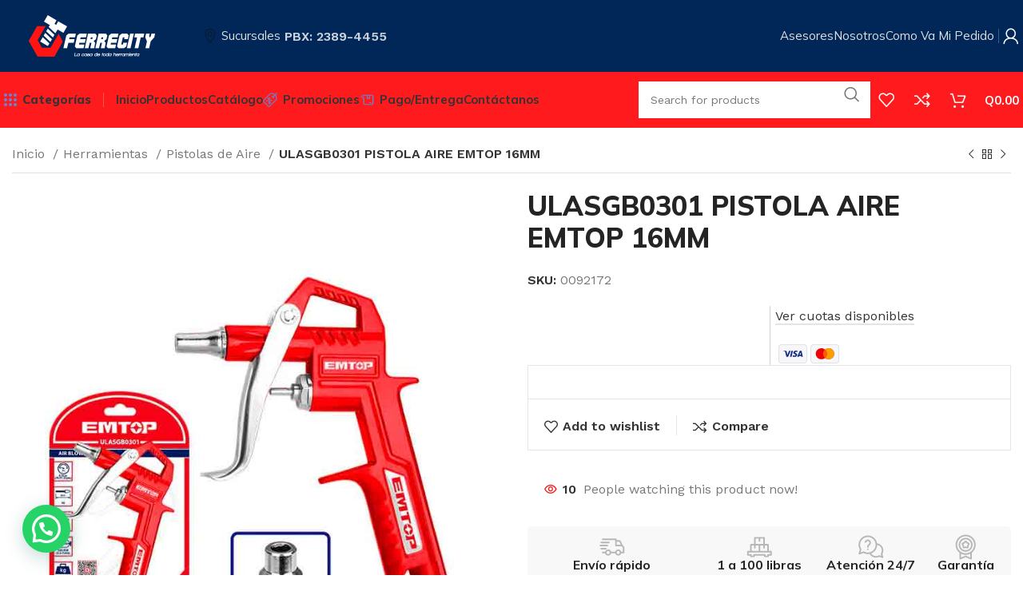

--- FILE ---
content_type: text/html; charset=UTF-8
request_url: https://ferrecity.com.gt/producto/ulasgb0301-pistola-aire-emtop-16mm/
body_size: 306991
content:
<!DOCTYPE html>
<html lang="es" dir="ltr">
<head>
	<meta charset="UTF-8">
	<link rel="profile" href="https://gmpg.org/xfn/11">
	<link rel="pingback" href="https://ferrecity.com.gt/xmlrpc.php">

	<title>ULASGB0301 PISTOLA AIRE EMTOP 16MM &#8211; FERRECITY</title>
<meta name='robots' content='max-image-preview:large' />
<link rel='dns-prefetch' href='//fonts.googleapis.com' />
<link rel="alternate" type="application/rss+xml" title="FERRECITY &raquo; Feed" href="https://ferrecity.com.gt/feed/" />
<link rel="alternate" type="application/rss+xml" title="FERRECITY &raquo; Feed de los comentarios" href="https://ferrecity.com.gt/comments/feed/" />
<link rel="alternate" type="application/rss+xml" title="FERRECITY &raquo; Comentario ULASGB0301 PISTOLA AIRE EMTOP 16MM del feed" href="https://ferrecity.com.gt/producto/ulasgb0301-pistola-aire-emtop-16mm/feed/" />
<link rel='stylesheet' id='cfw-blocks-styles-css' href='https://ferrecity.com.gt/wp-content/plugins/checkout-for-woocommerce/build/css/blocks-styles.css?ver=f036b759cb54aee4331cbfd7e21dee33' type='text/css' media='all' />
<link rel='stylesheet' id='sdm-styles-css' href='https://ferrecity.com.gt/wp-content/plugins/simple-download-monitor/css/sdm_wp_styles.css?ver=6.2.8' type='text/css' media='all' />
<link rel='stylesheet' id='wp-block-library-css' href='https://ferrecity.com.gt/wp-includes/css/dist/block-library/style.min.css?ver=6.2.8' type='text/css' media='all' />
<style id='joinchat-button-style-inline-css' type='text/css'>
.wp-block-joinchat-button{border:none!important;text-align:center}.wp-block-joinchat-button figure{display:table;margin:0 auto;padding:0}.wp-block-joinchat-button figcaption{font:normal normal 400 .6em/2em var(--wp--preset--font-family--system-font,sans-serif);margin:0;padding:0}.wp-block-joinchat-button .joinchat-button__qr{background-color:#fff;border:6px solid #25d366;border-radius:30px;box-sizing:content-box;display:block;height:200px;margin:auto;overflow:hidden;padding:10px;width:200px}.wp-block-joinchat-button .joinchat-button__qr canvas,.wp-block-joinchat-button .joinchat-button__qr img{display:block;margin:auto}.wp-block-joinchat-button .joinchat-button__link{align-items:center;background-color:#25d366;border:6px solid #25d366;border-radius:30px;display:inline-flex;flex-flow:row nowrap;justify-content:center;line-height:1.25em;margin:0 auto;text-decoration:none}.wp-block-joinchat-button .joinchat-button__link:before{background:transparent var(--joinchat-ico) no-repeat center;background-size:100%;content:"";display:block;height:1.5em;margin:-.75em .75em -.75em 0;width:1.5em}.wp-block-joinchat-button figure+.joinchat-button__link{margin-top:10px}@media (orientation:landscape)and (min-height:481px),(orientation:portrait)and (min-width:481px){.wp-block-joinchat-button.joinchat-button--qr-only figure+.joinchat-button__link{display:none}}@media (max-width:480px),(orientation:landscape)and (max-height:480px){.wp-block-joinchat-button figure{display:none}}

</style>
<link rel='stylesheet' id='classic-theme-styles-css' href='https://ferrecity.com.gt/wp-includes/css/classic-themes.min.css?ver=6.2.8' type='text/css' media='all' />
<style id='global-styles-inline-css' type='text/css'>
body{--wp--preset--color--black: #000000;--wp--preset--color--cyan-bluish-gray: #abb8c3;--wp--preset--color--white: #ffffff;--wp--preset--color--pale-pink: #f78da7;--wp--preset--color--vivid-red: #cf2e2e;--wp--preset--color--luminous-vivid-orange: #ff6900;--wp--preset--color--luminous-vivid-amber: #fcb900;--wp--preset--color--light-green-cyan: #7bdcb5;--wp--preset--color--vivid-green-cyan: #00d084;--wp--preset--color--pale-cyan-blue: #8ed1fc;--wp--preset--color--vivid-cyan-blue: #0693e3;--wp--preset--color--vivid-purple: #9b51e0;--wp--preset--gradient--vivid-cyan-blue-to-vivid-purple: linear-gradient(135deg,rgba(6,147,227,1) 0%,rgb(155,81,224) 100%);--wp--preset--gradient--light-green-cyan-to-vivid-green-cyan: linear-gradient(135deg,rgb(122,220,180) 0%,rgb(0,208,130) 100%);--wp--preset--gradient--luminous-vivid-amber-to-luminous-vivid-orange: linear-gradient(135deg,rgba(252,185,0,1) 0%,rgba(255,105,0,1) 100%);--wp--preset--gradient--luminous-vivid-orange-to-vivid-red: linear-gradient(135deg,rgba(255,105,0,1) 0%,rgb(207,46,46) 100%);--wp--preset--gradient--very-light-gray-to-cyan-bluish-gray: linear-gradient(135deg,rgb(238,238,238) 0%,rgb(169,184,195) 100%);--wp--preset--gradient--cool-to-warm-spectrum: linear-gradient(135deg,rgb(74,234,220) 0%,rgb(151,120,209) 20%,rgb(207,42,186) 40%,rgb(238,44,130) 60%,rgb(251,105,98) 80%,rgb(254,248,76) 100%);--wp--preset--gradient--blush-light-purple: linear-gradient(135deg,rgb(255,206,236) 0%,rgb(152,150,240) 100%);--wp--preset--gradient--blush-bordeaux: linear-gradient(135deg,rgb(254,205,165) 0%,rgb(254,45,45) 50%,rgb(107,0,62) 100%);--wp--preset--gradient--luminous-dusk: linear-gradient(135deg,rgb(255,203,112) 0%,rgb(199,81,192) 50%,rgb(65,88,208) 100%);--wp--preset--gradient--pale-ocean: linear-gradient(135deg,rgb(255,245,203) 0%,rgb(182,227,212) 50%,rgb(51,167,181) 100%);--wp--preset--gradient--electric-grass: linear-gradient(135deg,rgb(202,248,128) 0%,rgb(113,206,126) 100%);--wp--preset--gradient--midnight: linear-gradient(135deg,rgb(2,3,129) 0%,rgb(40,116,252) 100%);--wp--preset--duotone--dark-grayscale: url('#wp-duotone-dark-grayscale');--wp--preset--duotone--grayscale: url('#wp-duotone-grayscale');--wp--preset--duotone--purple-yellow: url('#wp-duotone-purple-yellow');--wp--preset--duotone--blue-red: url('#wp-duotone-blue-red');--wp--preset--duotone--midnight: url('#wp-duotone-midnight');--wp--preset--duotone--magenta-yellow: url('#wp-duotone-magenta-yellow');--wp--preset--duotone--purple-green: url('#wp-duotone-purple-green');--wp--preset--duotone--blue-orange: url('#wp-duotone-blue-orange');--wp--preset--font-size--small: 13px;--wp--preset--font-size--medium: 20px;--wp--preset--font-size--large: 36px;--wp--preset--font-size--x-large: 42px;--wp--preset--spacing--20: 0.44rem;--wp--preset--spacing--30: 0.67rem;--wp--preset--spacing--40: 1rem;--wp--preset--spacing--50: 1.5rem;--wp--preset--spacing--60: 2.25rem;--wp--preset--spacing--70: 3.38rem;--wp--preset--spacing--80: 5.06rem;--wp--preset--shadow--natural: 6px 6px 9px rgba(0, 0, 0, 0.2);--wp--preset--shadow--deep: 12px 12px 50px rgba(0, 0, 0, 0.4);--wp--preset--shadow--sharp: 6px 6px 0px rgba(0, 0, 0, 0.2);--wp--preset--shadow--outlined: 6px 6px 0px -3px rgba(255, 255, 255, 1), 6px 6px rgba(0, 0, 0, 1);--wp--preset--shadow--crisp: 6px 6px 0px rgba(0, 0, 0, 1);}:where(.is-layout-flex){gap: 0.5em;}body .is-layout-flow > .alignleft{float: left;margin-inline-start: 0;margin-inline-end: 2em;}body .is-layout-flow > .alignright{float: right;margin-inline-start: 2em;margin-inline-end: 0;}body .is-layout-flow > .aligncenter{margin-left: auto !important;margin-right: auto !important;}body .is-layout-constrained > .alignleft{float: left;margin-inline-start: 0;margin-inline-end: 2em;}body .is-layout-constrained > .alignright{float: right;margin-inline-start: 2em;margin-inline-end: 0;}body .is-layout-constrained > .aligncenter{margin-left: auto !important;margin-right: auto !important;}body .is-layout-constrained > :where(:not(.alignleft):not(.alignright):not(.alignfull)){max-width: var(--wp--style--global--content-size);margin-left: auto !important;margin-right: auto !important;}body .is-layout-constrained > .alignwide{max-width: var(--wp--style--global--wide-size);}body .is-layout-flex{display: flex;}body .is-layout-flex{flex-wrap: wrap;align-items: center;}body .is-layout-flex > *{margin: 0;}:where(.wp-block-columns.is-layout-flex){gap: 2em;}.has-black-color{color: var(--wp--preset--color--black) !important;}.has-cyan-bluish-gray-color{color: var(--wp--preset--color--cyan-bluish-gray) !important;}.has-white-color{color: var(--wp--preset--color--white) !important;}.has-pale-pink-color{color: var(--wp--preset--color--pale-pink) !important;}.has-vivid-red-color{color: var(--wp--preset--color--vivid-red) !important;}.has-luminous-vivid-orange-color{color: var(--wp--preset--color--luminous-vivid-orange) !important;}.has-luminous-vivid-amber-color{color: var(--wp--preset--color--luminous-vivid-amber) !important;}.has-light-green-cyan-color{color: var(--wp--preset--color--light-green-cyan) !important;}.has-vivid-green-cyan-color{color: var(--wp--preset--color--vivid-green-cyan) !important;}.has-pale-cyan-blue-color{color: var(--wp--preset--color--pale-cyan-blue) !important;}.has-vivid-cyan-blue-color{color: var(--wp--preset--color--vivid-cyan-blue) !important;}.has-vivid-purple-color{color: var(--wp--preset--color--vivid-purple) !important;}.has-black-background-color{background-color: var(--wp--preset--color--black) !important;}.has-cyan-bluish-gray-background-color{background-color: var(--wp--preset--color--cyan-bluish-gray) !important;}.has-white-background-color{background-color: var(--wp--preset--color--white) !important;}.has-pale-pink-background-color{background-color: var(--wp--preset--color--pale-pink) !important;}.has-vivid-red-background-color{background-color: var(--wp--preset--color--vivid-red) !important;}.has-luminous-vivid-orange-background-color{background-color: var(--wp--preset--color--luminous-vivid-orange) !important;}.has-luminous-vivid-amber-background-color{background-color: var(--wp--preset--color--luminous-vivid-amber) !important;}.has-light-green-cyan-background-color{background-color: var(--wp--preset--color--light-green-cyan) !important;}.has-vivid-green-cyan-background-color{background-color: var(--wp--preset--color--vivid-green-cyan) !important;}.has-pale-cyan-blue-background-color{background-color: var(--wp--preset--color--pale-cyan-blue) !important;}.has-vivid-cyan-blue-background-color{background-color: var(--wp--preset--color--vivid-cyan-blue) !important;}.has-vivid-purple-background-color{background-color: var(--wp--preset--color--vivid-purple) !important;}.has-black-border-color{border-color: var(--wp--preset--color--black) !important;}.has-cyan-bluish-gray-border-color{border-color: var(--wp--preset--color--cyan-bluish-gray) !important;}.has-white-border-color{border-color: var(--wp--preset--color--white) !important;}.has-pale-pink-border-color{border-color: var(--wp--preset--color--pale-pink) !important;}.has-vivid-red-border-color{border-color: var(--wp--preset--color--vivid-red) !important;}.has-luminous-vivid-orange-border-color{border-color: var(--wp--preset--color--luminous-vivid-orange) !important;}.has-luminous-vivid-amber-border-color{border-color: var(--wp--preset--color--luminous-vivid-amber) !important;}.has-light-green-cyan-border-color{border-color: var(--wp--preset--color--light-green-cyan) !important;}.has-vivid-green-cyan-border-color{border-color: var(--wp--preset--color--vivid-green-cyan) !important;}.has-pale-cyan-blue-border-color{border-color: var(--wp--preset--color--pale-cyan-blue) !important;}.has-vivid-cyan-blue-border-color{border-color: var(--wp--preset--color--vivid-cyan-blue) !important;}.has-vivid-purple-border-color{border-color: var(--wp--preset--color--vivid-purple) !important;}.has-vivid-cyan-blue-to-vivid-purple-gradient-background{background: var(--wp--preset--gradient--vivid-cyan-blue-to-vivid-purple) !important;}.has-light-green-cyan-to-vivid-green-cyan-gradient-background{background: var(--wp--preset--gradient--light-green-cyan-to-vivid-green-cyan) !important;}.has-luminous-vivid-amber-to-luminous-vivid-orange-gradient-background{background: var(--wp--preset--gradient--luminous-vivid-amber-to-luminous-vivid-orange) !important;}.has-luminous-vivid-orange-to-vivid-red-gradient-background{background: var(--wp--preset--gradient--luminous-vivid-orange-to-vivid-red) !important;}.has-very-light-gray-to-cyan-bluish-gray-gradient-background{background: var(--wp--preset--gradient--very-light-gray-to-cyan-bluish-gray) !important;}.has-cool-to-warm-spectrum-gradient-background{background: var(--wp--preset--gradient--cool-to-warm-spectrum) !important;}.has-blush-light-purple-gradient-background{background: var(--wp--preset--gradient--blush-light-purple) !important;}.has-blush-bordeaux-gradient-background{background: var(--wp--preset--gradient--blush-bordeaux) !important;}.has-luminous-dusk-gradient-background{background: var(--wp--preset--gradient--luminous-dusk) !important;}.has-pale-ocean-gradient-background{background: var(--wp--preset--gradient--pale-ocean) !important;}.has-electric-grass-gradient-background{background: var(--wp--preset--gradient--electric-grass) !important;}.has-midnight-gradient-background{background: var(--wp--preset--gradient--midnight) !important;}.has-small-font-size{font-size: var(--wp--preset--font-size--small) !important;}.has-medium-font-size{font-size: var(--wp--preset--font-size--medium) !important;}.has-large-font-size{font-size: var(--wp--preset--font-size--large) !important;}.has-x-large-font-size{font-size: var(--wp--preset--font-size--x-large) !important;}
.wp-block-navigation a:where(:not(.wp-element-button)){color: inherit;}
:where(.wp-block-columns.is-layout-flex){gap: 2em;}
.wp-block-pullquote{font-size: 1.5em;line-height: 1.6;}
</style>
<link rel='stylesheet' id='wpcdt-public-css-css' href='https://ferrecity.com.gt/wp-content/plugins/countdown-timer-ultimate/assets/css/wpcdt-public.css?ver=2.6.6' type='text/css' media='all' />
<style id='woocommerce-inline-inline-css' type='text/css'>
.woocommerce form .form-row .required { visibility: visible; }
</style>
<link rel='stylesheet' id='flexible-shipping-free-shipping-css' href='https://ferrecity.com.gt/wp-content/plugins/flexible-shipping/assets/dist/css/free-shipping.css?ver=5.0.4.2' type='text/css' media='all' />
<link rel='stylesheet' id='elementor-icons-css' href='https://ferrecity.com.gt/wp-content/plugins/elementor/assets/lib/eicons/css/elementor-icons.min.css?ver=5.23.0' type='text/css' media='all' />
<link rel='stylesheet' id='elementor-frontend-css' href='https://ferrecity.com.gt/wp-content/plugins/elementor/assets/css/frontend-lite.min.css?ver=3.17.1' type='text/css' media='all' />
<link rel='stylesheet' id='swiper-css' href='https://ferrecity.com.gt/wp-content/plugins/elementor/assets/lib/swiper/v8/css/swiper.min.css?ver=8.4.5' type='text/css' media='all' />
<link rel='stylesheet' id='elementor-post-7-css' href='https://ferrecity.com.gt/wp-content/uploads/elementor/css/post-7.css?ver=1698516490' type='text/css' media='all' />
<link rel='stylesheet' id='bootstrap-css' href='https://ferrecity.com.gt/wp-content/themes/woodmart/css/bootstrap-light.min.css?ver=7.3.2' type='text/css' media='all' />
<link rel='stylesheet' id='woodmart-style-css' href='https://ferrecity.com.gt/wp-content/themes/woodmart/css/parts/base.min.css?ver=7.3.2' type='text/css' media='all' />
<link rel='stylesheet' id='wd-widget-recent-post-comments-css' href='https://ferrecity.com.gt/wp-content/themes/woodmart/css/parts/widget-recent-post-comments.min.css?ver=7.3.2' type='text/css' media='all' />
<link rel='stylesheet' id='wd-widget-wd-recent-posts-css' href='https://ferrecity.com.gt/wp-content/themes/woodmart/css/parts/widget-wd-recent-posts.min.css?ver=7.3.2' type='text/css' media='all' />
<link rel='stylesheet' id='wd-widget-nav-css' href='https://ferrecity.com.gt/wp-content/themes/woodmart/css/parts/widget-nav.min.css?ver=7.3.2' type='text/css' media='all' />
<link rel='stylesheet' id='wd-widget-wd-layered-nav-css' href='https://ferrecity.com.gt/wp-content/themes/woodmart/css/parts/woo-widget-wd-layered-nav.min.css?ver=7.3.2' type='text/css' media='all' />
<link rel='stylesheet' id='wd-woo-mod-swatches-base-css' href='https://ferrecity.com.gt/wp-content/themes/woodmart/css/parts/woo-mod-swatches-base.min.css?ver=7.3.2' type='text/css' media='all' />
<link rel='stylesheet' id='wd-woo-mod-swatches-filter-css' href='https://ferrecity.com.gt/wp-content/themes/woodmart/css/parts/woo-mod-swatches-filter.min.css?ver=7.3.2' type='text/css' media='all' />
<link rel='stylesheet' id='wd-widget-layered-nav-stock-status-css' href='https://ferrecity.com.gt/wp-content/themes/woodmart/css/parts/woo-widget-layered-nav-stock-status.min.css?ver=7.3.2' type='text/css' media='all' />
<link rel='stylesheet' id='wd-widget-product-list-css' href='https://ferrecity.com.gt/wp-content/themes/woodmart/css/parts/woo-widget-product-list.min.css?ver=7.3.2' type='text/css' media='all' />
<link rel='stylesheet' id='wd-widget-slider-price-filter-css' href='https://ferrecity.com.gt/wp-content/themes/woodmart/css/parts/woo-widget-slider-price-filter.min.css?ver=7.3.2' type='text/css' media='all' />
<link rel='stylesheet' id='wd-wp-gutenberg-css' href='https://ferrecity.com.gt/wp-content/themes/woodmart/css/parts/wp-gutenberg.min.css?ver=7.3.2' type='text/css' media='all' />
<link rel='stylesheet' id='wd-revolution-slider-css' href='https://ferrecity.com.gt/wp-content/themes/woodmart/css/parts/int-rev-slider.min.css?ver=7.3.2' type='text/css' media='all' />
<link rel='stylesheet' id='wd-elementor-base-css' href='https://ferrecity.com.gt/wp-content/themes/woodmart/css/parts/int-elem-base.min.css?ver=7.3.2' type='text/css' media='all' />
<link rel='stylesheet' id='wd-woocommerce-base-css' href='https://ferrecity.com.gt/wp-content/themes/woodmart/css/parts/woocommerce-base.min.css?ver=7.3.2' type='text/css' media='all' />
<link rel='stylesheet' id='wd-mod-star-rating-css' href='https://ferrecity.com.gt/wp-content/themes/woodmart/css/parts/mod-star-rating.min.css?ver=7.3.2' type='text/css' media='all' />
<link rel='stylesheet' id='wd-woo-el-track-order-css' href='https://ferrecity.com.gt/wp-content/themes/woodmart/css/parts/woo-el-track-order.min.css?ver=7.3.2' type='text/css' media='all' />
<link rel='stylesheet' id='wd-woo-gutenberg-css' href='https://ferrecity.com.gt/wp-content/themes/woodmart/css/parts/woo-gutenberg.min.css?ver=7.3.2' type='text/css' media='all' />
<link rel='stylesheet' id='wd-woo-mod-quantity-css' href='https://ferrecity.com.gt/wp-content/themes/woodmart/css/parts/woo-mod-quantity.min.css?ver=7.3.2' type='text/css' media='all' />
<link rel='stylesheet' id='wd-woo-opt-free-progress-bar-css' href='https://ferrecity.com.gt/wp-content/themes/woodmart/css/parts/woo-opt-free-progress-bar.min.css?ver=7.3.2' type='text/css' media='all' />
<link rel='stylesheet' id='wd-woo-mod-progress-bar-css' href='https://ferrecity.com.gt/wp-content/themes/woodmart/css/parts/woo-mod-progress-bar.min.css?ver=7.3.2' type='text/css' media='all' />
<link rel='stylesheet' id='wd-woo-single-prod-el-base-css' href='https://ferrecity.com.gt/wp-content/themes/woodmart/css/parts/woo-single-prod-el-base.min.css?ver=7.3.2' type='text/css' media='all' />
<link rel='stylesheet' id='wd-woo-mod-stock-status-css' href='https://ferrecity.com.gt/wp-content/themes/woodmart/css/parts/woo-mod-stock-status.min.css?ver=7.3.2' type='text/css' media='all' />
<link rel='stylesheet' id='wd-woo-mod-shop-attributes-css' href='https://ferrecity.com.gt/wp-content/themes/woodmart/css/parts/woo-mod-shop-attributes.min.css?ver=7.3.2' type='text/css' media='all' />
<link rel='stylesheet' id='child-style-css' href='https://ferrecity.com.gt/wp-content/themes/woodmart-child/style.css?ver=7.3.2' type='text/css' media='all' />
<link rel='stylesheet' id='wd-header-base-css' href='https://ferrecity.com.gt/wp-content/themes/woodmart/css/parts/header-base.min.css?ver=7.3.2' type='text/css' media='all' />
<link rel='stylesheet' id='wd-mod-tools-css' href='https://ferrecity.com.gt/wp-content/themes/woodmart/css/parts/mod-tools.min.css?ver=7.3.2' type='text/css' media='all' />
<link rel='stylesheet' id='wd-text-block-css' href='https://ferrecity.com.gt/wp-content/themes/woodmart/css/parts/el-text-block.min.css?ver=7.3.2' type='text/css' media='all' />
<link rel='stylesheet' id='wd-list-css' href='https://ferrecity.com.gt/wp-content/themes/woodmart/css/parts/el-list.min.css?ver=7.3.2' type='text/css' media='all' />
<link rel='stylesheet' id='wd-header-elements-base-css' href='https://ferrecity.com.gt/wp-content/themes/woodmart/css/parts/header-el-base.min.css?ver=7.3.2' type='text/css' media='all' />
<link rel='stylesheet' id='wd-woo-mod-login-form-css' href='https://ferrecity.com.gt/wp-content/themes/woodmart/css/parts/woo-mod-login-form.min.css?ver=7.3.2' type='text/css' media='all' />
<link rel='stylesheet' id='wd-header-my-account-css' href='https://ferrecity.com.gt/wp-content/themes/woodmart/css/parts/header-el-my-account.min.css?ver=7.3.2' type='text/css' media='all' />
<link rel='stylesheet' id='wd-dropdown-aside-css' href='https://ferrecity.com.gt/wp-content/themes/woodmart/css/parts/mod-dropdown-aside.min.css?ver=7.3.2' type='text/css' media='all' />
<link rel='stylesheet' id='wd-mod-nav-menu-label-css' href='https://ferrecity.com.gt/wp-content/themes/woodmart/css/parts/mod-nav-menu-label.min.css?ver=7.3.2' type='text/css' media='all' />
<link rel='stylesheet' id='wd-banner-css' href='https://ferrecity.com.gt/wp-content/themes/woodmart/css/parts/el-banner.min.css?ver=7.3.2' type='text/css' media='all' />
<link rel='stylesheet' id='wd-banner-style-mask-and-shadow-css' href='https://ferrecity.com.gt/wp-content/themes/woodmart/css/parts/el-banner-style-mask-and-shadow.min.css?ver=7.3.2' type='text/css' media='all' />
<link rel='stylesheet' id='wd-banner-hover-zoom-css' href='https://ferrecity.com.gt/wp-content/themes/woodmart/css/parts/el-banner-hover-zoom.min.css?ver=7.3.2' type='text/css' media='all' />
<link rel='stylesheet' id='wd-header-search-css' href='https://ferrecity.com.gt/wp-content/themes/woodmart/css/parts/header-el-search.min.css?ver=7.3.2' type='text/css' media='all' />
<link rel='stylesheet' id='wd-header-search-form-css' href='https://ferrecity.com.gt/wp-content/themes/woodmart/css/parts/header-el-search-form.min.css?ver=7.3.2' type='text/css' media='all' />
<link rel='stylesheet' id='wd-wd-search-form-css' href='https://ferrecity.com.gt/wp-content/themes/woodmart/css/parts/wd-search-form.min.css?ver=7.3.2' type='text/css' media='all' />
<link rel='stylesheet' id='wd-header-cart-side-css' href='https://ferrecity.com.gt/wp-content/themes/woodmart/css/parts/header-el-cart-side.min.css?ver=7.3.2' type='text/css' media='all' />
<link rel='stylesheet' id='wd-header-cart-css' href='https://ferrecity.com.gt/wp-content/themes/woodmart/css/parts/header-el-cart.min.css?ver=7.3.2' type='text/css' media='all' />
<link rel='stylesheet' id='wd-widget-shopping-cart-css' href='https://ferrecity.com.gt/wp-content/themes/woodmart/css/parts/woo-widget-shopping-cart.min.css?ver=7.3.2' type='text/css' media='all' />
<link rel='stylesheet' id='wd-wd-search-results-css' href='https://ferrecity.com.gt/wp-content/themes/woodmart/css/parts/wd-search-results.min.css?ver=7.3.2' type='text/css' media='all' />
<link rel='stylesheet' id='wd-woo-single-prod-builder-css' href='https://ferrecity.com.gt/wp-content/themes/woodmart/css/parts/woo-single-prod-builder.min.css?ver=7.3.2' type='text/css' media='all' />
<link rel='stylesheet' id='wd-woo-single-prod-el-navigation-css' href='https://ferrecity.com.gt/wp-content/themes/woodmart/css/parts/woo-single-prod-el-navigation.min.css?ver=7.3.2' type='text/css' media='all' />
<link rel='stylesheet' id='wd-woo-single-prod-el-gallery-css' href='https://ferrecity.com.gt/wp-content/themes/woodmart/css/parts/woo-single-prod-el-gallery.min.css?ver=7.3.2' type='text/css' media='all' />
<link rel='stylesheet' id='wd-woo-single-prod-el-gallery-opt-thumb-left-css' href='https://ferrecity.com.gt/wp-content/themes/woodmart/css/parts/woo-single-prod-el-gallery-opt-thumb-left.min.css?ver=7.3.2' type='text/css' media='all' />
<link rel='stylesheet' id='wd-owl-carousel-css' href='https://ferrecity.com.gt/wp-content/themes/woodmart/css/parts/lib-owl-carousel.min.css?ver=7.3.2' type='text/css' media='all' />
<link rel='stylesheet' id='wd-photoswipe-css' href='https://ferrecity.com.gt/wp-content/themes/woodmart/css/parts/lib-photoswipe.min.css?ver=7.3.2' type='text/css' media='all' />
<link rel='stylesheet' id='wd-mfp-popup-css' href='https://ferrecity.com.gt/wp-content/themes/woodmart/css/parts/lib-magnific-popup.min.css?ver=7.3.2' type='text/css' media='all' />
<link rel='stylesheet' id='wd-section-title-css' href='https://ferrecity.com.gt/wp-content/themes/woodmart/css/parts/el-section-title.min.css?ver=7.3.2' type='text/css' media='all' />
<link rel='stylesheet' id='wd-accordion-css' href='https://ferrecity.com.gt/wp-content/themes/woodmart/css/parts/el-accordion.min.css?ver=7.3.2' type='text/css' media='all' />
<link rel='stylesheet' id='wd-woo-mod-product-count-css' href='https://ferrecity.com.gt/wp-content/themes/woodmart/css/parts/woo-mod-product-count.min.css?ver=7.3.2' type='text/css' media='all' />
<link rel='stylesheet' id='wd-woo-opt-visits-count-css' href='https://ferrecity.com.gt/wp-content/themes/woodmart/css/parts/woo-opt-visits-count.min.css?ver=7.3.2' type='text/css' media='all' />
<link rel='stylesheet' id='wd-info-box-css' href='https://ferrecity.com.gt/wp-content/themes/woodmart/css/parts/el-info-box.min.css?ver=7.3.2' type='text/css' media='all' />
<link rel='stylesheet' id='wd-mod-comments-css' href='https://ferrecity.com.gt/wp-content/themes/woodmart/css/parts/mod-comments.min.css?ver=7.3.2' type='text/css' media='all' />
<link rel='stylesheet' id='wd-woo-single-prod-el-reviews-css' href='https://ferrecity.com.gt/wp-content/themes/woodmart/css/parts/woo-single-prod-el-reviews.min.css?ver=7.3.2' type='text/css' media='all' />
<link rel='stylesheet' id='wd-woo-single-prod-el-reviews-style-1-css' href='https://ferrecity.com.gt/wp-content/themes/woodmart/css/parts/woo-single-prod-el-reviews-style-1.min.css?ver=7.3.2' type='text/css' media='all' />
<link rel='stylesheet' id='wd-woo-single-prod-el-tabs-opt-layout-all-open-css' href='https://ferrecity.com.gt/wp-content/themes/woodmart/css/parts/woo-single-prod-el-tabs-opt-layout-all-open.min.css?ver=7.3.2' type='text/css' media='all' />
<link rel='stylesheet' id='wd-section-title-style-under-and-over-css' href='https://ferrecity.com.gt/wp-content/themes/woodmart/css/parts/el-section-title-style-under-and-over.min.css?ver=7.3.2' type='text/css' media='all' />
<link rel='stylesheet' id='wd-woo-prod-loop-small-css' href='https://ferrecity.com.gt/wp-content/themes/woodmart/css/parts/woo-prod-loop-small.min.css?ver=7.3.2' type='text/css' media='all' />
<link rel='stylesheet' id='wd-product-loop-css' href='https://ferrecity.com.gt/wp-content/themes/woodmart/css/parts/woo-product-loop.min.css?ver=7.3.2' type='text/css' media='all' />
<link rel='stylesheet' id='wd-woo-mod-quantity-overlap-css' href='https://ferrecity.com.gt/wp-content/themes/woodmart/css/parts/woo-mod-quantity-overlap.min.css?ver=7.3.2' type='text/css' media='all' />
<link rel='stylesheet' id='wd-bordered-product-css' href='https://ferrecity.com.gt/wp-content/themes/woodmart/css/parts/woo-opt-bordered-product.min.css?ver=7.3.2' type='text/css' media='all' />
<link rel='stylesheet' id='wd-woo-opt-title-limit-css' href='https://ferrecity.com.gt/wp-content/themes/woodmart/css/parts/woo-opt-title-limit.min.css?ver=7.3.2' type='text/css' media='all' />
<link rel='stylesheet' id='wd-widget-collapse-css' href='https://ferrecity.com.gt/wp-content/themes/woodmart/css/parts/opt-widget-collapse.min.css?ver=7.3.2' type='text/css' media='all' />
<link rel='stylesheet' id='wd-footer-base-css' href='https://ferrecity.com.gt/wp-content/themes/woodmart/css/parts/footer-base.min.css?ver=7.3.2' type='text/css' media='all' />
<link rel='stylesheet' id='wd-social-icons-css' href='https://ferrecity.com.gt/wp-content/themes/woodmart/css/parts/el-social-icons.min.css?ver=7.3.2' type='text/css' media='all' />
<link rel='stylesheet' id='wd-scroll-top-css' href='https://ferrecity.com.gt/wp-content/themes/woodmart/css/parts/opt-scrolltotop.min.css?ver=7.3.2' type='text/css' media='all' />
<link rel='stylesheet' id='wd-header-my-account-sidebar-css' href='https://ferrecity.com.gt/wp-content/themes/woodmart/css/parts/header-el-my-account-sidebar.min.css?ver=7.3.2' type='text/css' media='all' />
<link rel='stylesheet' id='wd-sticky-add-to-cart-css' href='https://ferrecity.com.gt/wp-content/themes/woodmart/css/parts/woo-opt-sticky-add-to-cart.min.css?ver=7.3.2' type='text/css' media='all' />
<link rel='stylesheet' id='wd-header-search-fullscreen-css' href='https://ferrecity.com.gt/wp-content/themes/woodmart/css/parts/header-el-search-fullscreen-general.min.css?ver=7.3.2' type='text/css' media='all' />
<link rel='stylesheet' id='wd-header-search-fullscreen-2-css' href='https://ferrecity.com.gt/wp-content/themes/woodmart/css/parts/header-el-search-fullscreen-2.min.css?ver=7.3.2' type='text/css' media='all' />
<link rel='stylesheet' id='wd-popular-requests-css' href='https://ferrecity.com.gt/wp-content/themes/woodmart/css/parts/opt-popular-requests.min.css?ver=7.3.2' type='text/css' media='all' />
<link rel='stylesheet' id='wd-wd-search-cat-css' href='https://ferrecity.com.gt/wp-content/themes/woodmart/css/parts/wd-search-cat.min.css?ver=7.3.2' type='text/css' media='all' />
<link rel='stylesheet' id='wd-bottom-toolbar-css' href='https://ferrecity.com.gt/wp-content/themes/woodmart/css/parts/opt-bottom-toolbar.min.css?ver=7.3.2' type='text/css' media='all' />
<link rel='stylesheet' id='xts-style-header_904566-css' href='https://ferrecity.com.gt/wp-content/uploads/2024/05/xts-header_904566-1717086485.css?ver=7.3.2' type='text/css' media='all' />
<link rel='stylesheet' id='xts-style-theme_settings_default-css' href='https://ferrecity.com.gt/wp-content/uploads/2024/08/xts-theme_settings_default-1724710759.css?ver=7.3.2' type='text/css' media='all' />
<link rel='stylesheet' id='xts-google-fonts-css' href='https://fonts.googleapis.com/css?family=Work+Sans%3A400%2C600%7CMulish%3A400%2C600%2C700%2C800%7CLato%3A400%2C700&#038;ver=7.3.2' type='text/css' media='all' />
<link rel='stylesheet' id='google-fonts-1-css' href='https://fonts.googleapis.com/css?family=Roboto%3A100%2C100italic%2C200%2C200italic%2C300%2C300italic%2C400%2C400italic%2C500%2C500italic%2C600%2C600italic%2C700%2C700italic%2C800%2C800italic%2C900%2C900italic%7CRoboto+Slab%3A100%2C100italic%2C200%2C200italic%2C300%2C300italic%2C400%2C400italic%2C500%2C500italic%2C600%2C600italic%2C700%2C700italic%2C800%2C800italic%2C900%2C900italic&#038;display=swap&#038;ver=6.2.8' type='text/css' media='all' />
<link rel="preconnect" href="https://fonts.gstatic.com/" crossorigin><script type="text/template" id="tmpl-variation-template">
	<div class="woocommerce-variation-description">{{{ data.variation.variation_description }}}</div>
	<div class="woocommerce-variation-price">{{{ data.variation.price_html }}}</div>
	<div class="woocommerce-variation-availability">{{{ data.variation.availability_html }}}</div>
</script>
<script type="text/template" id="tmpl-unavailable-variation-template">
	<p>Lo siento, este producto no está disponible. Por favor, elige otra combinación.</p>
</script>
<script type='text/javascript' src='https://ferrecity.com.gt/wp-includes/js/jquery/jquery.min.js?ver=3.6.4' id='jquery-core-js'></script>
<script type='text/javascript' src='https://ferrecity.com.gt/wp-includes/js/jquery/jquery-migrate.min.js?ver=3.4.0' id='jquery-migrate-js'></script>
<script type='text/javascript' id='sdm-scripts-js-extra'>
/* <![CDATA[ */
var sdm_ajax_script = {"ajaxurl":"https:\/\/ferrecity.com.gt\/wp-admin\/admin-ajax.php"};
/* ]]> */
</script>
<script type='text/javascript' src='https://ferrecity.com.gt/wp-content/plugins/simple-download-monitor/js/sdm_wp_scripts.js?ver=6.2.8' id='sdm-scripts-js'></script>
<script type='text/javascript' src='https://ferrecity.com.gt/wp-content/themes/woodmart/js/libs/device.min.js?ver=7.3.2' id='wd-device-library-js'></script>
<script type='text/javascript' src='https://ferrecity.com.gt/wp-content/themes/woodmart/js/scripts/global/scrollBar.min.js?ver=7.3.2' id='wd-scrollbar-js'></script>
<link rel="https://api.w.org/" href="https://ferrecity.com.gt/wp-json/" /><link rel="alternate" type="application/json" href="https://ferrecity.com.gt/wp-json/wp/v2/product/4784" /><link rel="EditURI" type="application/rsd+xml" title="RSD" href="https://ferrecity.com.gt/xmlrpc.php?rsd" />
<link rel="wlwmanifest" type="application/wlwmanifest+xml" href="https://ferrecity.com.gt/wp-includes/wlwmanifest.xml" />
<meta name="generator" content="WordPress 6.2.8" />
<meta name="generator" content="WooCommerce 8.2.1" />
<link rel="canonical" href="https://ferrecity.com.gt/producto/ulasgb0301-pistola-aire-emtop-16mm/" />
<link rel='shortlink' href='https://ferrecity.com.gt/?p=4784' />
<link rel="alternate" type="application/json+oembed" href="https://ferrecity.com.gt/wp-json/oembed/1.0/embed?url=https%3A%2F%2Fferrecity.com.gt%2Fproducto%2Fulasgb0301-pistola-aire-emtop-16mm%2F" />
<link rel="alternate" type="text/xml+oembed" href="https://ferrecity.com.gt/wp-json/oembed/1.0/embed?url=https%3A%2F%2Fferrecity.com.gt%2Fproducto%2Fulasgb0301-pistola-aire-emtop-16mm%2F&#038;format=xml" />
<!-- Chrome, Firefox OS y Opera --> <meta name="theme-color" content="#032857"/> <!-- Windows Phone --> <meta name="msapplication-navbutton-color" content="#032857"/>					<meta name="viewport" content="width=device-width, initial-scale=1.0, maximum-scale=1.0, user-scalable=no">
										<noscript><style>.woocommerce-product-gallery{ opacity: 1 !important; }</style></noscript>
	<meta name="generator" content="Elementor 3.17.1; features: e_dom_optimization, e_optimized_assets_loading, e_optimized_css_loading, additional_custom_breakpoints, block_editor_assets_optimize, e_image_loading_optimization; settings: css_print_method-external, google_font-enabled, font_display-swap">
<style type="text/css">.recentcomments a{display:inline !important;padding:0 !important;margin:0 !important;}</style><meta name="generator" content="Powered by Slider Revolution 6.6.18 - responsive, Mobile-Friendly Slider Plugin for WordPress with comfortable drag and drop interface." />
<link rel="icon" href="https://ferrecity.com.gt/wp-content/uploads/2023/11/cropped-logo-ferrecity-32x32.png" sizes="32x32" />
<link rel="icon" href="https://ferrecity.com.gt/wp-content/uploads/2023/11/cropped-logo-ferrecity-192x192.png" sizes="192x192" />
<link rel="apple-touch-icon" href="https://ferrecity.com.gt/wp-content/uploads/2023/11/cropped-logo-ferrecity-180x180.png" />
<meta name="msapplication-TileImage" content="https://ferrecity.com.gt/wp-content/uploads/2023/11/cropped-logo-ferrecity-270x270.png" />
<script>function setREVStartSize(e){
			//window.requestAnimationFrame(function() {
				window.RSIW = window.RSIW===undefined ? window.innerWidth : window.RSIW;
				window.RSIH = window.RSIH===undefined ? window.innerHeight : window.RSIH;
				try {
					var pw = document.getElementById(e.c).parentNode.offsetWidth,
						newh;
					pw = pw===0 || isNaN(pw) || (e.l=="fullwidth" || e.layout=="fullwidth") ? window.RSIW : pw;
					e.tabw = e.tabw===undefined ? 0 : parseInt(e.tabw);
					e.thumbw = e.thumbw===undefined ? 0 : parseInt(e.thumbw);
					e.tabh = e.tabh===undefined ? 0 : parseInt(e.tabh);
					e.thumbh = e.thumbh===undefined ? 0 : parseInt(e.thumbh);
					e.tabhide = e.tabhide===undefined ? 0 : parseInt(e.tabhide);
					e.thumbhide = e.thumbhide===undefined ? 0 : parseInt(e.thumbhide);
					e.mh = e.mh===undefined || e.mh=="" || e.mh==="auto" ? 0 : parseInt(e.mh,0);
					if(e.layout==="fullscreen" || e.l==="fullscreen")
						newh = Math.max(e.mh,window.RSIH);
					else{
						e.gw = Array.isArray(e.gw) ? e.gw : [e.gw];
						for (var i in e.rl) if (e.gw[i]===undefined || e.gw[i]===0) e.gw[i] = e.gw[i-1];
						e.gh = e.el===undefined || e.el==="" || (Array.isArray(e.el) && e.el.length==0)? e.gh : e.el;
						e.gh = Array.isArray(e.gh) ? e.gh : [e.gh];
						for (var i in e.rl) if (e.gh[i]===undefined || e.gh[i]===0) e.gh[i] = e.gh[i-1];
											
						var nl = new Array(e.rl.length),
							ix = 0,
							sl;
						e.tabw = e.tabhide>=pw ? 0 : e.tabw;
						e.thumbw = e.thumbhide>=pw ? 0 : e.thumbw;
						e.tabh = e.tabhide>=pw ? 0 : e.tabh;
						e.thumbh = e.thumbhide>=pw ? 0 : e.thumbh;
						for (var i in e.rl) nl[i] = e.rl[i]<window.RSIW ? 0 : e.rl[i];
						sl = nl[0];
						for (var i in nl) if (sl>nl[i] && nl[i]>0) { sl = nl[i]; ix=i;}
						var m = pw>(e.gw[ix]+e.tabw+e.thumbw) ? 1 : (pw-(e.tabw+e.thumbw)) / (e.gw[ix]);
						newh =  (e.gh[ix] * m) + (e.tabh + e.thumbh);
					}
					var el = document.getElementById(e.c);
					if (el!==null && el) el.style.height = newh+"px";
					el = document.getElementById(e.c+"_wrapper");
					if (el!==null && el) {
						el.style.height = newh+"px";
						el.style.display = "block";
					}
				} catch(e){
					console.log("Failure at Presize of Slider:" + e)
				}
			//});
		  };</script>
<style>
		
		</style>	
	
	<!-- Google tag (gtag.js) -->
<script async src="https://www.googletagmanager.com/gtag/js?id=G-1105PDJ99H"></script>
<script>
  window.dataLayer = window.dataLayer || [];
  function gtag(){dataLayer.push(arguments);}
  gtag('js', new Date());

  gtag('config', 'G-1105PDJ99H');
</script>
	
	
	
	
	
	
<meta name="generator" content="WP Rocket 3.18.3" data-wpr-features="wpr_image_dimensions wpr_preload_links wpr_desktop" /></head>

<body class="product-template-default single single-product postid-4784 theme-woodmart woocommerce woocommerce-page woocommerce-no-js metaslider-plugin wrapper-custom  woodmart-product-design-default categories-accordion-on woodmart-archive-shop woodmart-ajax-shop-on offcanvas-sidebar-mobile offcanvas-sidebar-tablet sticky-toolbar-on wd-sticky-btn-on wd-sticky-btn-on-mb elementor-default elementor-kit-7">
			<script type="text/javascript" id="wd-flicker-fix">// Flicker fix.</script><svg xmlns="http://www.w3.org/2000/svg" viewBox="0 0 0 0" width="0" height="0" focusable="false" role="none" style="visibility: hidden; position: absolute; left: -9999px; overflow: hidden;" ><defs><filter id="wp-duotone-dark-grayscale"><feColorMatrix color-interpolation-filters="sRGB" type="matrix" values=" .299 .587 .114 0 0 .299 .587 .114 0 0 .299 .587 .114 0 0 .299 .587 .114 0 0 " /><feComponentTransfer color-interpolation-filters="sRGB" ><feFuncR type="table" tableValues="0 0.49803921568627" /><feFuncG type="table" tableValues="0 0.49803921568627" /><feFuncB type="table" tableValues="0 0.49803921568627" /><feFuncA type="table" tableValues="1 1" /></feComponentTransfer><feComposite in2="SourceGraphic" operator="in" /></filter></defs></svg><svg xmlns="http://www.w3.org/2000/svg" viewBox="0 0 0 0" width="0" height="0" focusable="false" role="none" style="visibility: hidden; position: absolute; left: -9999px; overflow: hidden;" ><defs><filter id="wp-duotone-grayscale"><feColorMatrix color-interpolation-filters="sRGB" type="matrix" values=" .299 .587 .114 0 0 .299 .587 .114 0 0 .299 .587 .114 0 0 .299 .587 .114 0 0 " /><feComponentTransfer color-interpolation-filters="sRGB" ><feFuncR type="table" tableValues="0 1" /><feFuncG type="table" tableValues="0 1" /><feFuncB type="table" tableValues="0 1" /><feFuncA type="table" tableValues="1 1" /></feComponentTransfer><feComposite in2="SourceGraphic" operator="in" /></filter></defs></svg><svg xmlns="http://www.w3.org/2000/svg" viewBox="0 0 0 0" width="0" height="0" focusable="false" role="none" style="visibility: hidden; position: absolute; left: -9999px; overflow: hidden;" ><defs><filter id="wp-duotone-purple-yellow"><feColorMatrix color-interpolation-filters="sRGB" type="matrix" values=" .299 .587 .114 0 0 .299 .587 .114 0 0 .299 .587 .114 0 0 .299 .587 .114 0 0 " /><feComponentTransfer color-interpolation-filters="sRGB" ><feFuncR type="table" tableValues="0.54901960784314 0.98823529411765" /><feFuncG type="table" tableValues="0 1" /><feFuncB type="table" tableValues="0.71764705882353 0.25490196078431" /><feFuncA type="table" tableValues="1 1" /></feComponentTransfer><feComposite in2="SourceGraphic" operator="in" /></filter></defs></svg><svg xmlns="http://www.w3.org/2000/svg" viewBox="0 0 0 0" width="0" height="0" focusable="false" role="none" style="visibility: hidden; position: absolute; left: -9999px; overflow: hidden;" ><defs><filter id="wp-duotone-blue-red"><feColorMatrix color-interpolation-filters="sRGB" type="matrix" values=" .299 .587 .114 0 0 .299 .587 .114 0 0 .299 .587 .114 0 0 .299 .587 .114 0 0 " /><feComponentTransfer color-interpolation-filters="sRGB" ><feFuncR type="table" tableValues="0 1" /><feFuncG type="table" tableValues="0 0.27843137254902" /><feFuncB type="table" tableValues="0.5921568627451 0.27843137254902" /><feFuncA type="table" tableValues="1 1" /></feComponentTransfer><feComposite in2="SourceGraphic" operator="in" /></filter></defs></svg><svg xmlns="http://www.w3.org/2000/svg" viewBox="0 0 0 0" width="0" height="0" focusable="false" role="none" style="visibility: hidden; position: absolute; left: -9999px; overflow: hidden;" ><defs><filter id="wp-duotone-midnight"><feColorMatrix color-interpolation-filters="sRGB" type="matrix" values=" .299 .587 .114 0 0 .299 .587 .114 0 0 .299 .587 .114 0 0 .299 .587 .114 0 0 " /><feComponentTransfer color-interpolation-filters="sRGB" ><feFuncR type="table" tableValues="0 0" /><feFuncG type="table" tableValues="0 0.64705882352941" /><feFuncB type="table" tableValues="0 1" /><feFuncA type="table" tableValues="1 1" /></feComponentTransfer><feComposite in2="SourceGraphic" operator="in" /></filter></defs></svg><svg xmlns="http://www.w3.org/2000/svg" viewBox="0 0 0 0" width="0" height="0" focusable="false" role="none" style="visibility: hidden; position: absolute; left: -9999px; overflow: hidden;" ><defs><filter id="wp-duotone-magenta-yellow"><feColorMatrix color-interpolation-filters="sRGB" type="matrix" values=" .299 .587 .114 0 0 .299 .587 .114 0 0 .299 .587 .114 0 0 .299 .587 .114 0 0 " /><feComponentTransfer color-interpolation-filters="sRGB" ><feFuncR type="table" tableValues="0.78039215686275 1" /><feFuncG type="table" tableValues="0 0.94901960784314" /><feFuncB type="table" tableValues="0.35294117647059 0.47058823529412" /><feFuncA type="table" tableValues="1 1" /></feComponentTransfer><feComposite in2="SourceGraphic" operator="in" /></filter></defs></svg><svg xmlns="http://www.w3.org/2000/svg" viewBox="0 0 0 0" width="0" height="0" focusable="false" role="none" style="visibility: hidden; position: absolute; left: -9999px; overflow: hidden;" ><defs><filter id="wp-duotone-purple-green"><feColorMatrix color-interpolation-filters="sRGB" type="matrix" values=" .299 .587 .114 0 0 .299 .587 .114 0 0 .299 .587 .114 0 0 .299 .587 .114 0 0 " /><feComponentTransfer color-interpolation-filters="sRGB" ><feFuncR type="table" tableValues="0.65098039215686 0.40392156862745" /><feFuncG type="table" tableValues="0 1" /><feFuncB type="table" tableValues="0.44705882352941 0.4" /><feFuncA type="table" tableValues="1 1" /></feComponentTransfer><feComposite in2="SourceGraphic" operator="in" /></filter></defs></svg><svg xmlns="http://www.w3.org/2000/svg" viewBox="0 0 0 0" width="0" height="0" focusable="false" role="none" style="visibility: hidden; position: absolute; left: -9999px; overflow: hidden;" ><defs><filter id="wp-duotone-blue-orange"><feColorMatrix color-interpolation-filters="sRGB" type="matrix" values=" .299 .587 .114 0 0 .299 .587 .114 0 0 .299 .587 .114 0 0 .299 .587 .114 0 0 " /><feComponentTransfer color-interpolation-filters="sRGB" ><feFuncR type="table" tableValues="0.098039215686275 1" /><feFuncG type="table" tableValues="0 0.66274509803922" /><feFuncB type="table" tableValues="0.84705882352941 0.41960784313725" /><feFuncA type="table" tableValues="1 1" /></feComponentTransfer><feComposite in2="SourceGraphic" operator="in" /></filter></defs></svg>	
	
	<div data-rocket-location-hash="b24b512644cc60774aceb00b9d24fd44" class="website-wrapper">
									<header data-rocket-location-hash="a3b0aa78fa00cf3ed03fed514266a31a" class="whb-header whb-header_904566 whb-sticky-shadow whb-scroll-stick whb-sticky-real whb-hide-on-scroll">
					<div data-rocket-location-hash="bbe49e9e3df14a896b564b3512d39a74" class="whb-main-header">
	
<div class="whb-row whb-general-header whb-not-sticky-row whb-with-bg whb-without-border whb-color-light whb-flex-flex-middle">
	<div data-rocket-location-hash="0841f15ebf099eeaba6f2c7f735d0671" class="container">
		<div class="whb-flex-row whb-general-header-inner">
			<div class="whb-column whb-col-left whb-visible-lg">
	<div class="site-logo">
	<a href="https://ferrecity.com.gt/" class="wd-logo wd-main-logo" rel="home">
		<img loading="lazy" width="221" height="52" src="https://ferrecity.com.gt/wp-content/uploads/2023/10/EE.png" class="attachment-full size-full" alt="Logotipo Ferrecity" decoding="async" style="max-width:225px;" srcset="https://ferrecity.com.gt/wp-content/uploads/2023/10/EE.png 221w, https://ferrecity.com.gt/wp-content/uploads/2023/10/EE-150x35.png 150w" sizes="(max-width: 221px) 100vw, 221px" />	</a>
	</div>
</div>
<div class="whb-column whb-col-center whb-visible-lg">
	<div class="whb-space-element " style="width:30px;"></div>
<div class="wd-header-nav wd-header-secondary-nav  wd-inline" role="navigation" aria-label="Secondary navigation">
	<ul id="menu-header-current-address-megamarket" class="menu wd-nav wd-nav-secondary wd-style-default wd-gap-s"><li id="menu-item-1517" class="menu-item menu-item-type-custom menu-item-object-custom menu-item-1517 item-level-0 menu-mega-dropdown wd-event-hover menu-item-has-children dropdown-with-height" style="--wd-dropdown-height: 400px;--wd-dropdown-width: 450px;"><a href="#" class="woodmart-nav-link"><img loading="lazy"  src="https://ferrecity.com.gt/wp-content/uploads/2022/05/map-point.svg" title="map-point" class="wd-nav-img" width="18" height="18"><span class="nav-link-text">Sucursales</span></a>
<div class="wd-dropdown-menu wd-dropdown wd-design-sized color-scheme-dark">

<div data-rocket-location-hash="f9f4a8fd44ae539ac378511eadbf6c1d" class="container">
			<link rel="stylesheet" id="elementor-post-514-css" href="https://ferrecity.com.gt/wp-content/uploads/elementor/css/post-514.css?ver=1718138270" type="text/css" media="all">
					<div data-elementor-type="wp-post" data-elementor-id="514" class="elementor elementor-514">
									<section class="wd-negative-gap elementor-section elementor-top-section elementor-element elementor-element-2c8e56a elementor-section-boxed elementor-section-height-default elementor-section-height-default wd-section-disabled" data-id="2c8e56a" data-element_type="section">
						<div class="elementor-container elementor-column-gap-no">
					<div class="elementor-column elementor-col-50 elementor-top-column elementor-element elementor-element-34797fc" data-id="34797fc" data-element_type="column">
			<div class="elementor-widget-wrap elementor-element-populated">
								<div class="elementor-element elementor-element-2dc8ef8 elementor-widget__width-auto elementor-widget elementor-widget-wd_image_or_svg" data-id="2dc8ef8" data-element_type="widget" data-widget_type="wd_image_or_svg.default">
				<div class="elementor-widget-container">
			
		<div class="wd-image text-left">
								<img loading="lazy" width="142" height="25" src="https://ferrecity.com.gt/wp-content/uploads/2023/10/FERRECITY2023-1-142x25.png" class="attachment-142x25 size-142x25" alt="" decoding="async" />					</div>

				</div>
				</div>
				<div class="elementor-element elementor-element-67871f8 elementor-widget elementor-widget-wd_text_block" data-id="67871f8" data-element_type="widget" data-widget_type="wd_text_block.default">
				<div class="elementor-widget-container">
					<div class="wd-text-block reset-last-child text-left">
			
			<p><span class="list-content"><strong>Avenida Castellana</strong> 5-00, Zona 9. Guatemala. </span></p>
					</div>
				</div>
				</div>
				<div class="elementor-element elementor-element-4dd359f elementor-widget elementor-widget-wd_button" data-id="4dd359f" data-element_type="widget" data-widget_type="wd_button.default">
				<div class="elementor-widget-container">
					<div class="wd-button-wrapper text-left" >
			<a class="btn btn-style-bordered btn-style-rectangle btn-size-small btn-color-default btn-icon-pos-right"  href="https://maps.app.goo.gl/wXNSNoyzV4iBPW5J7">
				<span class="wd-btn-text" data-elementor-setting-key="text">
					Ver tienda				</span>

							</a>
		</div>
				</div>
				</div>
					</div>
		</div>
				<div class="elementor-column elementor-col-50 elementor-top-column elementor-element elementor-element-2eddbc6" data-id="2eddbc6" data-element_type="column">
			<div class="elementor-widget-wrap elementor-element-populated">
								<div class="elementor-element elementor-element-3361ace elementor-widget elementor-widget-wd_text_block" data-id="3361ace" data-element_type="widget" data-widget_type="wd_text_block.default">
				<div class="elementor-widget-container">
					<div class="wd-text-block reset-last-child text-left">
			
			<p>Lun. – Vnes.:</p><p><span style="color: #1246ab;"><strong>8:00am - 5</strong></span><span style="color: #1246ab;"><strong>:00pm</strong></span></p><p>Sáb.:</p><p><span style="color: #1246ab;"><strong>8:00am - 12</strong></span><span style="color: #1246ab;"><strong>:00pm</strong></span></p>
					</div>
				</div>
				</div>
				<div class="elementor-element elementor-element-441121c elementor-widget elementor-widget-wd_list" data-id="441121c" data-element_type="widget" data-widget_type="wd_list.default">
				<div class="elementor-widget-container">
					<ul class="wd-list color-scheme- wd-fontsize-xs wd-list-type-icon wd-list-style-default wd-justify-left">
											<li class="elementor-repeater-item-5c09d81">
											<img loading="lazy"  src="https://ferrecity.com.gt/wp-content/uploads/2022/05/wd-phone-megamarket.svg" title="wd-phone-megamarket" width="14" height="14">					
					<span class="list-content">
						+502: 2389-4455 					</span>

					
						<a  href="tel:(502)2389-4455" class="wd-fill" aria-label="List item link"></a>
									</li>
											<li class="elementor-repeater-item-be7274e">
											<img  src="https://ferrecity.com.gt/wp-content/uploads/2022/05/wd-cursor-megamarket.svg" title="wd-cursor-megamarket" width="14" height="14">					
					<span class="list-content">
						Tienda Central					</span>

					
						<a  href="https://maps.app.goo.gl/SbsnRTTTYaHCtBm9A" class="wd-fill" aria-label="List item link"></a>
									</li>
					</ul>

				</div>
				</div>
					</div>
		</div>
							</div>
		</section>
				<section class="wd-negative-gap elementor-section elementor-top-section elementor-element elementor-element-908d97f elementor-hidden-desktop elementor-hidden-tablet elementor-hidden-mobile elementor-section-boxed elementor-section-height-default elementor-section-height-default wd-section-disabled" data-id="908d97f" data-element_type="section">
						<div class="elementor-container elementor-column-gap-no">
					<div class="elementor-column elementor-col-50 elementor-top-column elementor-element elementor-element-fec2e70" data-id="fec2e70" data-element_type="column">
			<div class="elementor-widget-wrap elementor-element-populated">
								<div class="elementor-element elementor-element-eaf4070 elementor-widget__width-auto elementor-widget elementor-widget-wd_image_or_svg" data-id="eaf4070" data-element_type="widget" data-widget_type="wd_image_or_svg.default">
				<div class="elementor-widget-container">
			
		<div class="wd-image text-left">
								<img loading="lazy"  src="https://ferrecity.com.gt/wp-content/uploads/2022/05/woodmart-building-supplies-logo.svg" title="woodmart-building-supplies-logo" width="142" height="25">					</div>

				</div>
				</div>
				<div class="elementor-element elementor-element-92b3250 elementor-widget elementor-widget-wd_text_block" data-id="92b3250" data-element_type="widget" data-widget_type="wd_text_block.default">
				<div class="elementor-widget-container">
					<div class="wd-text-block reset-last-child text-left">
			
			<strong>Rose Yost</strong> 8197 Kris Island Apt. 415
					</div>
				</div>
				</div>
				<div class="elementor-element elementor-element-27ddd62 elementor-widget elementor-widget-wd_button" data-id="27ddd62" data-element_type="widget" data-widget_type="wd_button.default">
				<div class="elementor-widget-container">
					<div class="wd-button-wrapper text-left" >
			<a class="btn btn-style-bordered btn-style-rectangle btn-size-small btn-color-default btn-icon-pos-right"  href="https://ferrecity.com.gt/contact-us/">
				<span class="wd-btn-text" data-elementor-setting-key="text">
					Store Details				</span>

							</a>
		</div>
				</div>
				</div>
					</div>
		</div>
				<div class="elementor-column elementor-col-50 elementor-top-column elementor-element elementor-element-07e70f0" data-id="07e70f0" data-element_type="column">
			<div class="elementor-widget-wrap elementor-element-populated">
								<div class="elementor-element elementor-element-c78b55c elementor-widget elementor-widget-wd_text_block" data-id="c78b55c" data-element_type="widget" data-widget_type="wd_text_block.default">
				<div class="elementor-widget-container">
					<div class="wd-text-block reset-last-child text-left">
			
			<p>Mon. – Sun:<br /><span style="color: #1246ab;"><strong>9:00am - </strong></span><span style="color: #1246ab;"><strong>9:00pm</strong></span></p>
					</div>
				</div>
				</div>
				<div class="elementor-element elementor-element-a7f5b5b elementor-widget elementor-widget-wd_list" data-id="a7f5b5b" data-element_type="widget" data-widget_type="wd_list.default">
				<div class="elementor-widget-container">
					<ul class="wd-list color-scheme- wd-fontsize-xs wd-list-type-icon wd-list-style-default wd-justify-left">
											<li class="elementor-repeater-item-5c09d81">
											<img loading="lazy"  src="https://ferrecity.com.gt/wp-content/uploads/2022/05/wd-phone-megamarket.svg" title="wd-phone-megamarket" width="14" height="14">					
					<span class="list-content">
						(925) 649-8365					</span>

					
						<a  href="tel:(406)%20555-0120" class="wd-fill" aria-label="List item link"></a>
									</li>
											<li class="elementor-repeater-item-be7274e">
											<img  src="https://ferrecity.com.gt/wp-content/uploads/2022/05/wd-cursor-megamarket.svg" title="wd-cursor-megamarket" width="14" height="14">					
					<span class="list-content">
						7,91 mi					</span>

									</li>
					</ul>

				</div>
				</div>
					</div>
		</div>
							</div>
		</section>
				<section class="wd-negative-gap elementor-section elementor-top-section elementor-element elementor-element-7b0b8ea elementor-section-boxed elementor-section-height-default elementor-section-height-default wd-section-disabled" data-id="7b0b8ea" data-element_type="section" data-settings="{&quot;background_background&quot;:&quot;classic&quot;}">
						<div class="elementor-container elementor-column-gap-default">
					<div class="elementor-column elementor-col-100 elementor-top-column elementor-element elementor-element-579a131" data-id="579a131" data-element_type="column">
			<div class="elementor-widget-wrap elementor-element-populated">
								<div class="elementor-element elementor-element-9170680 elementor-widget elementor-widget-wd_button" data-id="9170680" data-element_type="widget" data-widget_type="wd_button.default">
				<div class="elementor-widget-container">
					<div class="wd-button-wrapper text-center" >
			<a class="btn btn-style-link btn-style- btn-size-default btn-color-primary btn-icon-pos-right"  href="https://ferrecity.com.gt/contactanos/">
				<span class="wd-btn-text" data-elementor-setting-key="text">
					Todas las tiendas				</span>

							</a>
		</div>
				</div>
				</div>
					</div>
		</div>
							</div>
		</section>
							</div>
		
</div>

</div>
</li>
</ul></div><!--END MAIN-NAV-->

<div class="wd-header-text set-cont-mb-s reset-last-child  wd-inline"><strong> PBX: 2389-4455 </strong></div>
</div>
<div class="whb-column whb-col-right whb-visible-lg">
	
<div class="wd-header-nav wd-header-secondary-nav text-right" role="navigation" aria-label="Secondary navigation">
	<ul id="menu-header-menu-right-megamarket" class="menu wd-nav wd-nav-secondary wd-style-separated wd-gap-m"><li id="menu-item-1118" class="menu-item menu-item-type-post_type menu-item-object-page menu-item-1118 item-level-0 menu-simple-dropdown wd-event-hover" ><a href="https://ferrecity.com.gt/blog/" class="woodmart-nav-link"><span class="nav-link-text">Asesores</span></a></li>
<li id="menu-item-1119" class="menu-item menu-item-type-post_type menu-item-object-page menu-item-1119 item-level-0 menu-simple-dropdown wd-event-hover" ><a href="https://ferrecity.com.gt/nosotros/" class="woodmart-nav-link"><span class="nav-link-text">Nosotros</span></a></li>
<li id="menu-item-1120" class="menu-item menu-item-type-post_type menu-item-object-page menu-item-1120 item-level-0 menu-simple-dropdown wd-event-hover" ><a href="https://ferrecity.com.gt/track-order/" class="woodmart-nav-link"><span class="nav-link-text">Como va mi pedido</span></a></li>
</ul></div><!--END MAIN-NAV-->
<div class="whb-space-element " style="width:5px;"></div><div class="wd-header-divider whb-divider-default "></div><div class="whb-space-element " style="width:5px;"></div><div class="wd-header-my-account wd-tools-element wd-event-hover wd-design-1 wd-account-style-icon login-side-opener whb-la20wo6cxbfz5hvczmmx">
			<a href="https://ferrecity.com.gt/mi-cuenta/" title="My account">
			
				<span class="wd-tools-icon">
									</span>
				<span class="wd-tools-text">
				Login / Register			</span>

					</a>

			</div>
</div>
<div class="whb-column whb-mobile-left whb-hidden-lg whb-empty-column">
	</div>
<div class="whb-column whb-mobile-center whb-hidden-lg">
	<div class="site-logo">
	<a href="https://ferrecity.com.gt/" class="wd-logo wd-main-logo" rel="home">
		<img loading="lazy" width="221" height="52" src="https://ferrecity.com.gt/wp-content/uploads/2023/10/EE.png" class="attachment-full size-full" alt="Logotipo Ferrecity" decoding="async" style="max-width:150px;" srcset="https://ferrecity.com.gt/wp-content/uploads/2023/10/EE.png 221w, https://ferrecity.com.gt/wp-content/uploads/2023/10/EE-150x35.png 150w" sizes="(max-width: 221px) 100vw, 221px" />	</a>
	</div>
</div>
<div class="whb-column whb-mobile-right whb-hidden-lg whb-empty-column">
	</div>
		</div>
	</div>
</div>

<div class="whb-row whb-header-bottom whb-sticky-row whb-with-bg whb-without-border whb-color-light whb-flex-flex-middle">
	<div class="container">
		<div class="whb-flex-row whb-header-bottom-inner">
			<div class="whb-column whb-col-left whb-visible-lg">
	
<div class="wd-header-nav wd-header-secondary-nav text-left" role="navigation" aria-label="Secondary navigation">
	<ul id="menu-categories-megamarket" class="menu wd-nav wd-nav-secondary wd-style-default wd-gap-s"><li id="menu-item-1115" class="menu-item menu-item-type-custom menu-item-object-custom menu-item-has-children menu-item-1115 item-level-0 menu-mega-dropdown wd-event-hover dropdown-with-height" style="--wd-dropdown-height: 650px;"><a href="#" class="woodmart-nav-link"><img loading="lazy"  src="https://ferrecity.com.gt/wp-content/uploads/2022/05/All-Categories-1.svg" title="All Categories 1" class="wd-nav-img" width="18" height="18"><span class="nav-link-text">Categorías</span></a><div class="color-scheme-dark wd-design-aside wd-dropdown-menu wd-dropdown wd-style-with-bg"><div class="container"><div class="wd-sub-menu-wrapp">
<ul class="wd-sub-menu color-scheme-dark">
	<li id="menu-item-1102" class="menu-item menu-item-type-taxonomy menu-item-object-product_cat current-product-ancestor menu-item-1102 item-level-1 wd-event-hover menu-item-has-children" ><a href="https://ferrecity.com.gt/categoria-producto/tools/" class="woodmart-nav-link"><img loading="lazy"  src="https://ferrecity.com.gt/wp-content/uploads/2022/05/category-tool.svg" title="category-tool" class="wd-nav-img" width="18" height="18">Herramientas</a>
	<div class="wd-dropdown-menu wd-dropdown wd-design-default color-scheme-dark">

	<div class="container">
			<link rel="stylesheet" id="elementor-post-1179-css" href="https://ferrecity.com.gt/wp-content/uploads/elementor/css/post-1179.css?ver=1717016302" type="text/css" media="all">
					<div data-elementor-type="wp-post" data-elementor-id="1179" class="elementor elementor-1179">
									<section class="wd-negative-gap elementor-section elementor-top-section elementor-element elementor-element-b0029c3 elementor-section-boxed elementor-section-height-default elementor-section-height-default wd-section-disabled" data-id="b0029c3" data-element_type="section">
						<div class="elementor-container elementor-column-gap-default">
					<div class="elementor-column elementor-col-33 elementor-top-column elementor-element elementor-element-1022fb0" data-id="1022fb0" data-element_type="column">
			<div class="elementor-widget-wrap elementor-element-populated">
								<section class="wd-negative-gap elementor-section elementor-inner-section elementor-element elementor-element-dac5833 elementor-section-boxed elementor-section-height-default elementor-section-height-default wd-section-disabled" data-id="dac5833" data-element_type="section">
						<div class="elementor-container elementor-column-gap-default">
					<div class="elementor-column elementor-col-50 elementor-inner-column elementor-element elementor-element-2c777c6" data-id="2c777c6" data-element_type="column">
			<div class="elementor-widget-wrap elementor-element-populated">
								<div class="elementor-element elementor-element-c00c9f3 elementor-widget elementor-widget-wd_extra_menu_list" data-id="c00c9f3" data-element_type="widget" data-widget_type="wd_extra_menu_list.default">
				<div class="elementor-widget-container">
						<ul class="wd-sub-menu  mega-menu-list">
				<li class="item-with-label item-label-primary">
											<a  href="#">
																						
															Herramientas							
													</a>
					
					<ul class="sub-sub-menu">
													
							<li class="item-with-label item-label-primary">
								<a  href="https://ferrecity.com.gt/categoria-producto/tools/accesorios-tools/">
																												
																			Accesorios									
																	</a>
							</li>
													
							<li class="item-with-label item-label-green">
								<a  href="https://ferrecity.com.gt/categoria-producto/tools/alicates-pinzas/">
																												
																			Alicates									
																	</a>
							</li>
													
							<li class="item-with-label item-label-primary">
								<a  href="https://ferrecity.com.gt/categoria-producto/tools/atornilladores/">
																												
																			Atornilladores									
																	</a>
							</li>
											</ul>
				</li>
			</ul>
				</div>
				</div>
				<div class="elementor-element elementor-element-834a413 elementor-widget elementor-widget-wd_extra_menu_list" data-id="834a413" data-element_type="widget" data-widget_type="wd_extra_menu_list.default">
				<div class="elementor-widget-container">
						<ul class="wd-sub-menu  mega-menu-list">
				<li class="item-with-label item-label-primary">
											<a  href="#">
																						
															Herramientas							
													</a>
					
					<ul class="sub-sub-menu">
													
							<li class="item-with-label item-label-primary">
								<a  href="https://ferrecity.com.gt/categoria-producto/tools/baterias/">
																												
																			Baterias									
																	</a>
							</li>
													
							<li class="item-with-label item-label-green">
								<a  href="https://ferrecity.com.gt/categoria-producto/tools/candados/">
																												
																			Candados									
																	</a>
							</li>
													
							<li class="item-with-label item-label-primary">
								<a  href="https://ferrecity.com.gt/categoria-producto/tools/compactadoras-vidradores/">
																												
																			Compactadoras									
																	</a>
							</li>
													
							<li class="item-with-label item-label-primary">
								<a  href="https://ferrecity.com.gt/categoria-producto/tools/compresor/">
																												
																			Compresores									
																	</a>
							</li>
													
							<li class="item-with-label item-label-primary">
								<a  href="https://ferrecity.com.gt/categoria-producto/tools/desarmadores/">
																												
																			Desarmadores									
																	</a>
							</li>
											</ul>
				</li>
			</ul>
				</div>
				</div>
				<div class="elementor-element elementor-element-a4d11b2 elementor-widget elementor-widget-wd_extra_menu_list" data-id="a4d11b2" data-element_type="widget" data-widget_type="wd_extra_menu_list.default">
				<div class="elementor-widget-container">
						<ul class="wd-sub-menu  mega-menu-list">
				<li class="item-with-label item-label-primary">
											<a  href="#">
																						
															Herramientas							
													</a>
					
					<ul class="sub-sub-menu">
													
							<li class="item-with-label item-label-primary">
								<a  href="https://ferrecity.com.gt/categoria-producto/tools/herramientas-de-manos/">
																												
																			Herramientas a manos									
																	</a>
							</li>
													
							<li class="item-with-label item-label-green">
								<a  href="https://ferrecity.com.gt/categoria-producto/tools/combo-kits/">
																												
																			Kit Combos									
																	</a>
							</li>
											</ul>
				</li>
			</ul>
				</div>
				</div>
					</div>
		</div>
				<div class="elementor-column elementor-col-50 elementor-inner-column elementor-element elementor-element-b76ab28" data-id="b76ab28" data-element_type="column">
			<div class="elementor-widget-wrap elementor-element-populated">
								<div class="elementor-element elementor-element-f76f43e elementor-widget elementor-widget-wd_extra_menu_list" data-id="f76f43e" data-element_type="widget" data-widget_type="wd_extra_menu_list.default">
				<div class="elementor-widget-container">
						<ul class="wd-sub-menu  mega-menu-list">
				<li class="item-with-label item-label-primary">
											<a  href="#">
																						
															Herramientas							
													</a>
					
					<ul class="sub-sub-menu">
													
							<li class="item-with-label item-label-primary">
								<a  href="https://ferrecity.com.gt/categoria-producto/tools/lijadoras/">
																												
																			Lijadoras									
																	</a>
							</li>
													
							<li class="item-with-label item-label-green">
								<a  href="https://ferrecity.com.gt/categoria-producto/tools/llaves/">
																												
																			Llaves									
																	</a>
							</li>
													
							<li class="item-with-label item-label-primary">
								<a  href="https://ferrecity.com.gt/categoria-producto/tools/motobomas/">
																												
																			Motobombas									
																	</a>
							</li>
													
							<li class="item-with-label item-label-primary">
								<a  href="https://ferrecity.com.gt/categoria-producto/tools/pistolas-de-aire/">
																												
																			Pistola de Aire									
																	</a>
							</li>
													
							<li class="item-with-label item-label-primary">
								<a  href="https://ferrecity.com.gt/categoria-producto/tools/pulidora/">
																												
																			Pulidora									
																	</a>
							</li>
											</ul>
				</li>
			</ul>
				</div>
				</div>
				<div class="elementor-element elementor-element-b6c5213 elementor-widget elementor-widget-wd_extra_menu_list" data-id="b6c5213" data-element_type="widget" data-widget_type="wd_extra_menu_list.default">
				<div class="elementor-widget-container">
						<ul class="wd-sub-menu  mega-menu-list">
				<li class="item-with-label item-label-primary">
											<a  href="#">
																						
															Herramientas							
													</a>
					
					<ul class="sub-sub-menu">
													
							<li class="item-with-label item-label-primary">
								<a  href="https://ferrecity.com.gt/categoria-producto/tools/saws-tools/">
																												
																			Cierras									
																	</a>
							</li>
													
							<li class="item-with-label item-label-green">
								<a  href="https://ferrecity.com.gt/categoria-producto/tools/soldadoras/">
																												
																			Soldadoras									
																	</a>
							</li>
													
							<li class="item-with-label item-label-primary">
								<a  href="https://ferrecity.com.gt/categoria-producto/tools/drills-drivers/">
																												
																			Taladros									
																	</a>
							</li>
											</ul>
				</li>
			</ul>
				</div>
				</div>
					</div>
		</div>
							</div>
		</section>
					</div>
		</div>
				<div class="elementor-column elementor-col-33 elementor-top-column elementor-element elementor-element-dca094f" data-id="dca094f" data-element_type="column">
			<div class="elementor-widget-wrap elementor-element-populated">
								<div class="elementor-element elementor-element-ae350fc elementor-widget elementor-widget-wd_banner" data-id="ae350fc" data-element_type="widget" data-widget_type="wd_banner.default">
				<div class="elementor-widget-container">
					<div class="promo-banner-wrapper">
			<div class="promo-banner banner-mask banner-hover-zoom color-scheme-light banner-btn-size-default banner-btn-style-default with-btn banner-btn-position-static cursor-pointer" onclick="window.location.href='https://ferrecity.com.gt/categoria-producto/tools/'">
				<div class="main-wrapp-img">
					<div class="banner-image">
																					<img loading="lazy" width="670" height="670" src="https://ferrecity.com.gt/wp-content/uploads/2022/05/IMAGEN-MENU.jpg" class="attachment-full size-full" alt="" decoding="async" srcset="https://ferrecity.com.gt/wp-content/uploads/2022/05/IMAGEN-MENU.jpg 670w, https://ferrecity.com.gt/wp-content/uploads/2022/05/IMAGEN-MENU-300x300.jpg 300w, https://ferrecity.com.gt/wp-content/uploads/2022/05/IMAGEN-MENU-150x150.jpg 150w, https://ferrecity.com.gt/wp-content/uploads/2022/05/IMAGEN-MENU-600x600.jpg 600w" sizes="(max-width: 670px) 100vw, 670px" />																		</div>
				</div>

				<div class="wrapper-content-banner wd-fill wd-items-bottom wd-justify-left">
					<div class="content-banner  text-left">
						
													<h4 class="banner-title wd-fontsize-xl" data-elementor-setting-key="title">
								Herramientas							</h4>
						
													<div class="banner-inner set-cont-mb-s reset-last-child wd-fontsize-s" data-elementor-setting-key="content">
								<p>Una familia completa</p>
							</div>
						
						
													<div class="banner-btn-wrapper">
										<div class="wd-button-wrapper text-left" >
			<a class="btn btn-style-default btn-style-rectangle btn-size-default btn-color-primary btn-icon-pos-right" >
				<span class="wd-btn-text" data-elementor-setting-key="text">
					Comprar				</span>

							</a>
		</div>
									</div>
											</div>
				</div>
			</div>
		</div>
				</div>
				</div>
					</div>
		</div>
				<div class="elementor-column elementor-col-33 elementor-top-column elementor-element elementor-element-83b5829" data-id="83b5829" data-element_type="column">
			<div class="elementor-widget-wrap elementor-element-populated">
								<div class="elementor-element elementor-element-550bcc8 elementor-widget elementor-widget-wd_products_widget" data-id="550bcc8" data-element_type="widget" data-widget_type="wd_products_widget.default">
				<div class="elementor-widget-container">
					<div class="widget_products">
			<div class="widget woocommerce widget_products"><h2 class="widgettitle">Más Vendidos</h2><ul class="product_list_widget"><li>
		<span class="widget-product-wrap">
		<a href="https://ferrecity.com.gt/producto/1-2-in-keyed-corded-drill/" title="ULCDL6200118 TALADRO LITH 2 VEL 20V 3/8&quot;" class="widget-product-img">
			<img loading="lazy" width="65" height="74" src="https://ferrecity.com.gt/wp-content/uploads/2022/05/tools-product-12-65x74.jpg" class="attachment-65x74 size-65x74" alt="" decoding="async" srcset="https://ferrecity.com.gt/wp-content/uploads/2022/05/tools-product-12-65x74.jpg 65w, https://ferrecity.com.gt/wp-content/uploads/2022/05/tools-product-12-150x171.jpg 150w, https://ferrecity.com.gt/wp-content/uploads/2022/05/tools-product-12-339x387.jpg 339w, https://ferrecity.com.gt/wp-content/uploads/2022/05/tools-product-12-240x274.jpg 240w, https://ferrecity.com.gt/wp-content/uploads/2022/05/tools-product-12.jpg 700w" sizes="(max-width: 65px) 100vw, 65px" />		</a>
		<span class="widget-product-info">
			<a href="https://ferrecity.com.gt/producto/1-2-in-keyed-corded-drill/" title="ULCDL6200118 TALADRO LITH 2 VEL 20V 3/8&quot;" class="wd-entities-title">
				ULCDL6200118 TALADRO LITH 2 VEL 20V 3/8"			</a>
													<span class="price"><span class="woocommerce-Price-amount amount"><bdi><span class="woocommerce-Price-currencySymbol">Q</span>1.00</bdi></span><span class="wd-price-unit">each</span></span>
		</span>
	</span>
	</li>
<li>
		<span class="widget-product-wrap">
		<a href="https://ferrecity.com.gt/producto/7-1-4-inch-circular-saw/" title="ULCIDL6200128 TALADRO IMPAC 2VEL 3/8&quot;LIT" class="widget-product-img">
			<img loading="lazy" width="65" height="74" src="https://ferrecity.com.gt/wp-content/uploads/2023/10/2b-65x74.jpg" class="attachment-65x74 size-65x74" alt="" decoding="async" srcset="https://ferrecity.com.gt/wp-content/uploads/2023/10/2b-65x74.jpg 65w, https://ferrecity.com.gt/wp-content/uploads/2023/10/2b-263x300.jpg 263w, https://ferrecity.com.gt/wp-content/uploads/2023/10/2b-150x171.jpg 150w, https://ferrecity.com.gt/wp-content/uploads/2023/10/2b-339x387.jpg 339w, https://ferrecity.com.gt/wp-content/uploads/2023/10/2b.jpg 700w" sizes="(max-width: 65px) 100vw, 65px" />		</a>
		<span class="widget-product-info">
			<a href="https://ferrecity.com.gt/producto/7-1-4-inch-circular-saw/" title="ULCIDL6200128 TALADRO IMPAC 2VEL 3/8&quot;LIT" class="wd-entities-title">
				ULCIDL6200128 TALADRO IMPAC 2VEL 3/8"LIT			</a>
													<span class="price"><span class="woocommerce-Price-amount amount"><bdi><span class="woocommerce-Price-currencySymbol">Q</span>1.00</bdi></span><span class="wd-price-unit">each</span></span>
		</span>
	</span>
	</li>
<li>
		<span class="widget-product-wrap">
		<a href="https://ferrecity.com.gt/producto/adjustable-step-ladder/" title="ELRH20228 MARTILLO PERFORADOR" class="widget-product-img">
			<img loading="lazy" width="65" height="74" src="https://ferrecity.com.gt/wp-content/uploads/2022/05/3-65x74.jpg" class="attachment-65x74 size-65x74" alt="" decoding="async" srcset="https://ferrecity.com.gt/wp-content/uploads/2022/05/3-65x74.jpg 65w, https://ferrecity.com.gt/wp-content/uploads/2022/05/3-263x300.jpg 263w, https://ferrecity.com.gt/wp-content/uploads/2022/05/3-150x171.jpg 150w, https://ferrecity.com.gt/wp-content/uploads/2022/05/3-339x387.jpg 339w, https://ferrecity.com.gt/wp-content/uploads/2022/05/3-240x274.jpg 240w, https://ferrecity.com.gt/wp-content/uploads/2022/05/3.jpg 700w" sizes="(max-width: 65px) 100vw, 65px" />		</a>
		<span class="widget-product-info">
			<a href="https://ferrecity.com.gt/producto/adjustable-step-ladder/" title="ELRH20228 MARTILLO PERFORADOR" class="wd-entities-title">
				ELRH20228 MARTILLO PERFORADOR			</a>
													<span class="price"><span class="woocommerce-Price-amount amount"><bdi><span class="woocommerce-Price-currencySymbol">Q</span>899.00</bdi></span><span class="wd-price-unit">each</span></span>
		</span>
	</span>
	</li>
<li>
		<span class="widget-product-wrap">
		<a href="https://ferrecity.com.gt/producto/aluminum-work-stand/" title="ELGT20328 CHAPEADORA LITH 20V EMTOP" class="widget-product-img">
			<img loading="lazy" width="65" height="74" src="https://ferrecity.com.gt/wp-content/uploads/2022/05/ELGT20328-65x74.jpg" class="attachment-65x74 size-65x74" alt="" decoding="async" srcset="https://ferrecity.com.gt/wp-content/uploads/2022/05/ELGT20328-65x74.jpg 65w, https://ferrecity.com.gt/wp-content/uploads/2022/05/ELGT20328-263x300.jpg 263w, https://ferrecity.com.gt/wp-content/uploads/2022/05/ELGT20328-150x171.jpg 150w, https://ferrecity.com.gt/wp-content/uploads/2022/05/ELGT20328-339x387.jpg 339w, https://ferrecity.com.gt/wp-content/uploads/2022/05/ELGT20328.jpg 700w" sizes="(max-width: 65px) 100vw, 65px" />		</a>
		<span class="widget-product-info">
			<a href="https://ferrecity.com.gt/producto/aluminum-work-stand/" title="ELGT20328 CHAPEADORA LITH 20V EMTOP" class="wd-entities-title">
				ELGT20328 CHAPEADORA LITH 20V EMTOP			</a>
													<span class="price"><span class="woocommerce-Price-amount amount"><bdi><span class="woocommerce-Price-currencySymbol">Q</span>1.00</bdi></span><span class="wd-price-unit">each</span></span>
		</span>
	</span>
	</li>
</ul></div>		</div>
				</div>
				</div>
					</div>
		</div>
							</div>
		</section>
							</div>
		
	</div>

	</div>
</li>
	<li id="menu-item-1101" class="menu-item menu-item-type-taxonomy menu-item-object-product_cat menu-item-1101 item-level-1 wd-event-hover menu-item-has-children" ><a href="https://ferrecity.com.gt/categoria-producto/plumbing/" class="woodmart-nav-link"><img loading="lazy"  src="https://ferrecity.com.gt/wp-content/uploads/2022/05/category-plumbing.svg" title="category-plumbing" class="wd-nav-img" width="18" height="18">Plomeria</a>
	<div class="wd-dropdown-menu wd-dropdown wd-design-default color-scheme-dark">

	<div class="container">
			<link rel="stylesheet" id="elementor-post-1164-css" href="https://ferrecity.com.gt/wp-content/uploads/elementor/css/post-1164.css?ver=1720019139" type="text/css" media="all">
					<div data-elementor-type="wp-post" data-elementor-id="1164" class="elementor elementor-1164">
									<section class="wd-negative-gap elementor-section elementor-top-section elementor-element elementor-element-71a44d7 elementor-section-boxed elementor-section-height-default elementor-section-height-default wd-section-disabled" data-id="71a44d7" data-element_type="section">
						<div class="elementor-container elementor-column-gap-default">
					<div class="elementor-column elementor-col-50 elementor-top-column elementor-element elementor-element-e79bfa8" data-id="e79bfa8" data-element_type="column">
			<div class="elementor-widget-wrap elementor-element-populated">
								<section class="wd-negative-gap elementor-section elementor-inner-section elementor-element elementor-element-3f3e055 elementor-section-boxed elementor-section-height-default elementor-section-height-default wd-section-disabled" data-id="3f3e055" data-element_type="section">
						<div class="elementor-container elementor-column-gap-default">
					<div class="elementor-column elementor-col-33 elementor-inner-column elementor-element elementor-element-45d1cd3" data-id="45d1cd3" data-element_type="column">
			<div class="elementor-widget-wrap elementor-element-populated">
								<div class="elementor-element elementor-element-7ce5a80 elementor-widget elementor-widget-wd_extra_menu_list" data-id="7ce5a80" data-element_type="widget" data-widget_type="wd_extra_menu_list.default">
				<div class="elementor-widget-container">
						<ul class="wd-sub-menu  mega-menu-list">
				<li class="item-with-label item-label-primary">
											<a  href="#">
																						
															Grifos y accesorios							
													</a>
					
					<ul class="sub-sub-menu">
													
							<li class="item-with-label item-label-primary">
								<a  href="https://ferrecity.com.gt/categoria-producto/plumbing/water-pumps/">
																												
																			Bombas para agua									
																	</a>
							</li>
													
							<li class="item-with-label item-label-green">
								<a  href="https://ferrecity.com.gt/categoria-producto/plumbing/water-pumps/">
																												
																			Bombas Sumergibles									
																	</a>
							</li>
													
							<li class="item-with-label item-label-primary">
								<a  href="https://ferrecity.com.gt/categoria-producto/plumbing/water-pumps/">
																												
																			Bombas para fuentes									
																	</a>
							</li>
													
							<li class="item-with-label item-label-primary">
								<a  href="https://ferrecity.com.gt/categoria-producto/plumbing/water-pumps/">
																												
																			Bombas para dreanajes									
																	</a>
							</li>
											</ul>
				</li>
			</ul>
				</div>
				</div>
				<div class="elementor-element elementor-element-a9849da elementor-widget elementor-widget-wd_extra_menu_list" data-id="a9849da" data-element_type="widget" data-widget_type="wd_extra_menu_list.default">
				<div class="elementor-widget-container">
						<ul class="wd-sub-menu  mega-menu-list">
				<li class="item-with-label item-label-primary">
											<a  href="">
																						
															plomerica							
													</a>
					
					<ul class="sub-sub-menu">
													
							<li class="item-with-label item-label-primary">
								<a  href="https://ferrecity.com.gt/categoria-producto/plumbing/tanques-hidroneumaticos/">
																												
																			Tanques 35gls									
																	</a>
							</li>
													
							<li class="item-with-label item-label-green">
								<a  href="https://ferrecity.com.gt/categoria-producto/plumbing/tanques-hidroneumaticos/">
																												
																			Tanques de 6Gls									
																	</a>
							</li>
													
							<li class="item-with-label item-label-primary">
								<a  href="">
																												
																			pegamento									
																	</a>
							</li>
													
							<li class="item-with-label item-label-primary">
								<a  href="https://ferrecity.com.gt/categoria-producto/plumbing/">
																												
																			Valvulas de Cierre									
																	</a>
							</li>
													
							<li class="item-with-label item-label-primary">
								<a  href="https://ferrecity.com.gt/categoria-producto/plumbing/shut-off-valves/">
																												
																			Válvula de Bola									
																	</a>
							</li>
													
							<li class="item-with-label item-label-primary">
								<a  href="https://ferrecity.com.gt/categoria-producto/plumbing/shut-off-valves/sharkbite-valve/">
																												
																			válvula de mordedura de tiburón									
																	</a>
							</li>
											</ul>
				</li>
			</ul>
				</div>
				</div>
					</div>
		</div>
				<div class="elementor-column elementor-col-33 elementor-inner-column elementor-element elementor-element-3a38059" data-id="3a38059" data-element_type="column">
			<div class="elementor-widget-wrap elementor-element-populated">
								<div class="elementor-element elementor-element-b945796 elementor-widget elementor-widget-wd_extra_menu_list" data-id="b945796" data-element_type="widget" data-widget_type="wd_extra_menu_list.default">
				<div class="elementor-widget-container">
						<ul class="wd-sub-menu  mega-menu-list">
				<li class="item-with-label item-label-primary">
											<a  href="https://ferrecity.com.gt/categoria-producto/plumbing/">
																						
															Filtros para agua							
													</a>
					
					<ul class="sub-sub-menu">
													
							<li class="item-with-label item-label-primary">
								<a  href="https://ferrecity.com.gt/categoria-producto/plumbing/">
																												
																			cartuchos									
																	</a>
							</li>
													
							<li class="item-with-label item-label-green">
								<a  href="https://ferrecity.com.gt/categoria-producto/plumbing/">
																												
																			Tuberia y accesorios									
																	</a>
							</li>
													
							<li class="item-with-label item-label-primary">
								<a  href="https://ferrecity.com.gt/categoria-producto/plumbing/">
																												
																			Alcantarillado exterior									
																	</a>
							</li>
													
							<li class="item-with-label item-label-primary">
								<a  href="https://ferrecity.com.gt/categoria-producto/plumbing/">
																												
																			Repuestos para equipo de filtración									
																	</a>
							</li>
													
							<li class="item-with-label item-label-primary">
								<a  href="https://ferrecity.com.gt/categoria-producto/plumbing/">
																												
																			Purificadora industrial									
																	</a>
							</li>
													
							<li class="item-with-label item-label-primary">
								<a  href="https://ferrecity.com.gt/categoria-producto/plumbing/">
																												
																			Reparaciones									
																	</a>
							</li>
													
							<li class="item-with-label item-label-primary">
								<a  href="https://ferrecity.com.gt/categoria-producto/plumbing/">
																												
																			Purificadores más vendidos									
																	</a>
							</li>
											</ul>
				</li>
			</ul>
				</div>
				</div>
					</div>
		</div>
				<div class="elementor-column elementor-col-33 elementor-inner-column elementor-element elementor-element-35e1311" data-id="35e1311" data-element_type="column">
			<div class="elementor-widget-wrap elementor-element-populated">
								<div class="elementor-element elementor-element-51970ed elementor-widget elementor-widget-wd_extra_menu_list" data-id="51970ed" data-element_type="widget" data-widget_type="wd_extra_menu_list.default">
				<div class="elementor-widget-container">
						<ul class="wd-sub-menu  mega-menu-list">
				<li class="item-with-label item-label-primary">
											<a  href="https://ferrecity.com.gt/categoria-producto/plumbing/">
																						
															Repuestos							
													</a>
					
					<ul class="sub-sub-menu">
													
							<li class="item-with-label item-label-primary">
								<a  href="https://ferrecity.com.gt/categoria-producto/plumbing/">
																												
																			Repuestos para bombas									
																	</a>
							</li>
													
							<li class="item-with-label item-label-green">
								<a  href="">
																												
																			Repuestos para tanques hidroneumaticos									
																	</a>
							</li>
													
							<li class="item-with-label item-label-primary">
								<a  href="https://ferrecity.com.gt/categoria-producto/plumbing/">
																												
																			Repuestos para bombas para el hogar									
																	</a>
							</li>
													
							<li class="item-with-label item-label-primary">
								<a  href="https://ferrecity.com.gt/categoria-producto/plumbing/">
																												
																			Accesorios para tubería									
																	</a>
							</li>
											</ul>
				</li>
			</ul>
				</div>
				</div>
					</div>
		</div>
							</div>
		</section>
					</div>
		</div>
				<div class="elementor-column elementor-col-50 elementor-top-column elementor-element elementor-element-df00d25" data-id="df00d25" data-element_type="column">
			<div class="elementor-widget-wrap elementor-element-populated">
								<div class="elementor-element elementor-element-5cb1ad6 elementor-widget elementor-widget-wd_banner" data-id="5cb1ad6" data-element_type="widget" data-widget_type="wd_banner.default">
				<div class="elementor-widget-container">
					<div class="promo-banner-wrapper">
			<div class="promo-banner banner-mask banner-hover-zoom color-scheme-light banner-btn-size-default banner-btn-style-default with-btn banner-btn-position-static cursor-pointer" onclick="window.location.href='#'">
				<div class="main-wrapp-img">
					<div class="banner-image">
																					<img loading="lazy" width="670" height="670" src="https://ferrecity.com.gt/wp-content/uploads/2022/05/banner-2.jpg" class="attachment-full size-full" alt="" decoding="async" srcset="https://ferrecity.com.gt/wp-content/uploads/2022/05/banner-2.jpg 670w, https://ferrecity.com.gt/wp-content/uploads/2022/05/banner-2-600x600.jpg 600w, https://ferrecity.com.gt/wp-content/uploads/2022/05/banner-2-150x150.jpg 150w" sizes="(max-width: 670px) 100vw, 670px" />																		</div>
				</div>

				<div class="wrapper-content-banner wd-fill wd-items-bottom wd-justify-left">
					<div class="content-banner  text-left">
						
													<h4 class="banner-title wd-fontsize-xl" data-elementor-setting-key="title">
								Plumbing Install Discount							</h4>
						
													<div class="banner-inner set-cont-mb-s reset-last-child wd-fontsize-s" data-elementor-setting-key="content">
								<p>03 Nov - 03 Dec</p>
							</div>
						
						
													<div class="banner-btn-wrapper">
										<div class="wd-button-wrapper text-left" >
			<a class="btn btn-style-default btn-style-rectangle btn-size-default btn-color-primary btn-icon-pos-right" >
				<span class="wd-btn-text" data-elementor-setting-key="text">
					Read more				</span>

							</a>
		</div>
									</div>
											</div>
				</div>
			</div>
		</div>
				</div>
				</div>
					</div>
		</div>
							</div>
		</section>
							</div>
		
	</div>

	</div>
</li>
	<li id="menu-item-1106" class="menu-item menu-item-type-taxonomy menu-item-object-product_cat menu-item-1106 item-level-1 wd-event-hover menu-item-has-children" ><a href="https://ferrecity.com.gt/categoria-producto/bathroom-2/" class="woodmart-nav-link"><img loading="lazy"  src="https://ferrecity.com.gt/wp-content/uploads/2022/05/category-bathroom.svg" title="category-bathroom" class="wd-nav-img" width="18" height="18">Baños/Hidrotinas/Muebles</a>
	<div class="wd-dropdown-menu wd-dropdown wd-design-default color-scheme-dark">

	<div class="container">
			<link rel="stylesheet" id="elementor-post-1172-css" href="https://ferrecity.com.gt/wp-content/uploads/elementor/css/post-1172.css?ver=1720026111" type="text/css" media="all">
					<div data-elementor-type="wp-post" data-elementor-id="1172" class="elementor elementor-1172">
									<section class="wd-negative-gap elementor-section elementor-top-section elementor-element elementor-element-c4440cb elementor-section-boxed elementor-section-height-default elementor-section-height-default wd-section-disabled" data-id="c4440cb" data-element_type="section">
						<div class="elementor-container elementor-column-gap-default">
					<div class="elementor-column elementor-col-50 elementor-top-column elementor-element elementor-element-39ac76c" data-id="39ac76c" data-element_type="column">
			<div class="elementor-widget-wrap elementor-element-populated">
								<section class="wd-negative-gap elementor-section elementor-inner-section elementor-element elementor-element-1a4031c elementor-section-boxed elementor-section-height-default elementor-section-height-default wd-section-disabled" data-id="1a4031c" data-element_type="section">
						<div class="elementor-container elementor-column-gap-default">
					<div class="elementor-column elementor-col-33 elementor-inner-column elementor-element elementor-element-53121ce" data-id="53121ce" data-element_type="column">
			<div class="elementor-widget-wrap elementor-element-populated">
								<div class="elementor-element elementor-element-8ad7118 elementor-widget elementor-widget-wd_extra_menu_list" data-id="8ad7118" data-element_type="widget" data-widget_type="wd_extra_menu_list.default">
				<div class="elementor-widget-container">
						<ul class="wd-sub-menu  mega-menu-list">
				<li class="item-with-label item-label-primary">
											<a  href="https://ferrecity.com.gt/categoria-producto/bathroom-2/">
																						
															HYDROMASSAGE							
													</a>
					
					<ul class="sub-sub-menu">
													
							<li class="item-with-label item-label-primary">
								<a  href="https://ferrecity.com.gt/categoria-producto/bathroom-2/">
																												
																			HIDROTINAS									
																	</a>
							</li>
													
							<li class="item-with-label item-label-primary">
								<a  href="https://ferrecity.com.gt/categoria-producto/bathroom-2/hydromassage/">
																												
																			HIDROTINA 2 PERSONAS									
																	</a>
							</li>
													
							<li class="item-with-label item-label-green">
								<a  href="https://ferrecity.com.gt/categoria-producto/bathroom-2/hydromassage/">
																												
																			INODORO SUSPENDIDO									
																	</a>
							</li>
													
							<li class="item-with-label item-label-primary">
								<a  href="https://ferrecity.com.gt/producto/round-bottle/">
																												
																			LLAVES MEZCLADORAS									
																	</a>
							</li>
											</ul>
				</li>
			</ul>
				</div>
				</div>
				<div class="elementor-element elementor-element-cbc2382 elementor-widget elementor-widget-wd_extra_menu_list" data-id="cbc2382" data-element_type="widget" data-widget_type="wd_extra_menu_list.default">
				<div class="elementor-widget-container">
						<ul class="wd-sub-menu  mega-menu-list">
				<li class="item-with-label item-label-primary">
											<a  href="https://ferrecity.com.gt/categoria-producto/bathroom-2/">
																						
															ESPEJOS							
													</a>
					
					<ul class="sub-sub-menu">
													
							<li class="item-with-label item-label-primary">
								<a  href="https://ferrecity.com.gt/categoria-producto/bathroom-2/">
																												
																			ESPEJOS CON ILUMINACIÓN									
																	</a>
							</li>
													
							<li class="item-with-label item-label-green">
								<a  href="https://ferrecity.com.gt/categoria-producto/bathroom-2/">
																												
																			ESPEJOS SIMPLES									
																	</a>
							</li>
													
							<li class="item-with-label item-label-primary">
								<a  href="https://ferrecity.com.gt/categoria-producto/bathroom-2/">
																												
																			MUEBLE PARA BAÑO CON ESPEJO									
																	</a>
							</li>
													
							<li class="item-with-label item-label-primary">
								<a  href="https://ferrecity.com.gt/categoria-producto/bathroom-2/mirrors-bathroom-2/">
																												
																			ESPEJOS RECTANGULARES									
																	</a>
							</li>
											</ul>
				</li>
			</ul>
				</div>
				</div>
				<div class="elementor-element elementor-element-ebb0495 elementor-widget elementor-widget-wd_extra_menu_list" data-id="ebb0495" data-element_type="widget" data-widget_type="wd_extra_menu_list.default">
				<div class="elementor-widget-container">
						<ul class="wd-sub-menu  mega-menu-list">
				<li class="item-with-label item-label-primary">
											<a  href="https://ferrecity.com.gt/categoria-producto/bathroom-2/sinks/">
																						
															Lavaderos/Fregaderas 							
													</a>
					
					<ul class="sub-sub-menu">
													
							<li class="item-with-label item-label-primary">
								<a  href="https://ferrecity.com.gt/categoria-producto/bathroom-2/sinks/">
																												
																			Fregaderos									
																	</a>
							</li>
													
							<li class="item-with-label item-label-green">
								<a  href="https://ferrecity.com.gt/categoria-producto/bathroom-2/sinks/ceramic-washbasins/">
																												
																			Lavados de ceramica									
																	</a>
							</li>
											</ul>
				</li>
			</ul>
				</div>
				</div>
					</div>
		</div>
				<div class="elementor-column elementor-col-33 elementor-inner-column elementor-element elementor-element-b91a2d3" data-id="b91a2d3" data-element_type="column">
			<div class="elementor-widget-wrap elementor-element-populated">
								<div class="elementor-element elementor-element-9780c38 elementor-widget elementor-widget-wd_extra_menu_list" data-id="9780c38" data-element_type="widget" data-widget_type="wd_extra_menu_list.default">
				<div class="elementor-widget-container">
						<ul class="wd-sub-menu  mega-menu-list">
				<li class="item-with-label item-label-primary">
											<a  href="https://ferrecity.com.gt/categoria-producto/bathroom-2/installation-systems/">
																						
															Sistemas de instalación							
													</a>
					
					<ul class="sub-sub-menu">
													
							<li class="item-with-label item-label-primary">
								<a  href="https://ferrecity.com.gt/categoria-producto/bathroom-2/installation-systems/flush-keys/">
																												
																			Muebles para baño									
																	</a>
							</li>
													
							<li class="item-with-label item-label-green">
								<a  href="https://ferrecity.com.gt/categoria-producto/bathroom-2/installation-systems/flush-keys/">
																												
																			Instalación espejos ilumados									
																	</a>
							</li>
													
							<li class="item-with-label item-label-primary">
								<a  href="https://ferrecity.com.gt/categoria-producto/bathroom-2/installation-systems/flush-keys/">
																												
																			instalación lava manos									
																	</a>
							</li>
													
							<li class="item-with-label item-label-primary">
								<a  href="https://ferrecity.com.gt/categoria-producto/bathroom-2/installation-systems/flush-keys/">
																												
																			instalación griferia									
																	</a>
							</li>
													
							<li class="item-with-label item-label-primary">
								<a  href="https://ferrecity.com.gt/categoria-producto/bathroom-2/installation-systems/flush-keys/">
																												
																			Instalación tuberia lava manos									
																	</a>
							</li>
											</ul>
				</li>
			</ul>
				</div>
				</div>
				<div class="elementor-element elementor-element-966b177 elementor-widget elementor-widget-wd_extra_menu_list" data-id="966b177" data-element_type="widget" data-widget_type="wd_extra_menu_list.default">
				<div class="elementor-widget-container">
						<ul class="wd-sub-menu  mega-menu-list">
				<li class="item-with-label item-label-primary">
											<a  href="https://ferrecity.com.gt/categoria-producto/bathroom-2/bath/">
																						
															Tinas							
													</a>
					
					<ul class="sub-sub-menu">
													
							<li class="item-with-label item-label-primary">
								<a  href="https://ferrecity.com.gt/categoria-producto/bathroom-2/bath/">
																												
																			Tina anew									
																	</a>
							</li>
													
							<li class="item-with-label item-label-green">
								<a  href="https://ferrecity.com.gt/categoria-producto/bathroom-2/bath/">
																												
																			Tina Bico									
																	</a>
							</li>
													
							<li class="item-with-label item-label-primary">
								<a  href="https://ferrecity.com.gt/categoria-producto/bathroom-2/bath/">
																												
																			Tina Caribbean									
																	</a>
							</li>
													
							<li class="item-with-label item-label-primary">
								<a  href="https://ferrecity.com.gt/categoria-producto/bathroom-2/bath/">
																												
																			Tina Carnival									
																	</a>
							</li>
													
							<li class="item-with-label item-label-primary">
								<a  href="https://ferrecity.com.gt/categoria-producto/bathroom-2/bath/">
																												
																			Tina Gisele									
																	</a>
							</li>
													
							<li class="item-with-label item-label-primary">
								<a  href="https://ferrecity.com.gt/categoria-producto/bathroom-2/bath/">
																												
																			Tina leonardo									
																	</a>
							</li>
													
							<li class="item-with-label item-label-primary">
								<a  href="https://ferrecity.com.gt/categoria-producto/bathroom-2/bath/">
																												
																			Tina MSC									
																	</a>
							</li>
													
							<li class="item-with-label item-label-primary">
								<a  href="https://ferrecity.com.gt/categoria-producto/bathroom-2/bath/">
																												
																			Tina Olympica									
																	</a>
							</li>
													
							<li class="item-with-label item-label-primary">
								<a  href="https://ferrecity.com.gt/categoria-producto/bathroom-2/bath/">
																												
																			Tina SKY									
																	</a>
							</li>
											</ul>
				</li>
			</ul>
				</div>
				</div>
					</div>
		</div>
				<div class="elementor-column elementor-col-33 elementor-inner-column elementor-element elementor-element-20697b6" data-id="20697b6" data-element_type="column">
			<div class="elementor-widget-wrap elementor-element-populated">
								<div class="elementor-element elementor-element-3091302 elementor-widget elementor-widget-wd_extra_menu_list" data-id="3091302" data-element_type="widget" data-widget_type="wd_extra_menu_list.default">
				<div class="elementor-widget-container">
						<ul class="wd-sub-menu  mega-menu-list">
				<li class="item-with-label item-label-primary">
											<a  href="https://ferrecity.com.gt/categoria-producto/bathroom-2/bathroom-vanities/">
																						
															Muebles							
													</a>
					
					<ul class="sub-sub-menu">
													
							<li class="item-with-label item-label-primary">
								<a  href="https://ferrecity.com.gt/categoria-producto/bathroom-2/bathroom-vanities/">
																												
																			Mueble para baño Arbor									
																	</a>
							</li>
													
							<li class="item-with-label item-label-green">
								<a  href="https://ferrecity.com.gt/producto/mueble-para-bano-con-espejo-y-lavamanos-angela-0-79x0-47x0-50m/">
																												
																			Mueble angela									
																	</a>
							</li>
													
							<li class="item-with-label item-label-primary">
								<a  href="https://ferrecity.com.gt/producto/mueble-para-bano-con-espejo-y-lavamanos-felix-0-75x0-48x0-55m/">
																												
																			Mueble Felix									
																	</a>
							</li>
													
							<li class="item-with-label item-label-primary">
								<a  href="https://ferrecity.com.gt/producto/mueble-para-bano-con-espejo-y-lavamanos-fiona-1-40x0-55x0-40/">
																												
																			Muebles Fiona									
																	</a>
							</li>
													
							<li class="item-with-label item-label-primary">
								<a  href="https://ferrecity.com.gt/producto/mueble-para-bano-con-espejo-y-lavamanos-furla-0-74x0-48x0-40m/">
																												
																			Muebles Furla									
																	</a>
							</li>
													
							<li class="item-with-label item-label-primary">
								<a  href="https://ferrecity.com.gt/producto/mueble-para-bano-con-espejo-y-lavamanos-happy-0-69x0-47x0-45/">
																												
																			Mueble Happy									
																	</a>
							</li>
													
							<li class="item-with-label item-label-primary">
								<a  href="https://ferrecity.com.gt/producto/mueble-para-bano-con-espejo-y-lavamanos-paola-0-71x0-46x0-17m/">
																												
																			Mueble Paola									
																	</a>
							</li>
													
							<li class="item-with-label item-label-primary">
								<a  href="https://ferrecity.com.gt/producto/mueble-para-bano-con-espejo-y-lavamanos-slice-0-74x0-47x0-50m/">
																												
																			Mueble SLICE									
																	</a>
							</li>
													
							<li class="item-with-label item-label-primary">
								<a  href="https://ferrecity.com.gt/producto/mueble-para-bano-con-espejo-y-lavamanos-vitale-0-70x0-45x0-50m/">
																												
																			Mueble vitae									
																	</a>
							</li>
													
							<li class="item-with-label item-label-primary">
								<a  href="https://ferrecity.com.gt/producto/mueble-para-bano-con-lavamanos-y-espejo-auer-45x-25x1-0-mt/">
																												
																			Mueble AUER									
																	</a>
							</li>
											</ul>
				</li>
			</ul>
				</div>
				</div>
				<div class="elementor-element elementor-element-1ecdd61 elementor-widget elementor-widget-wd_extra_menu_list" data-id="1ecdd61" data-element_type="widget" data-widget_type="wd_extra_menu_list.default">
				<div class="elementor-widget-container">
						<ul class="wd-sub-menu  mega-menu-list">
				<li class="item-with-label item-label-primary">
											<a  href="https://ferrecity.com.gt/categoria-producto/bathroom-2/llaves-mezcladoras-y-sifones/">
																						
															Grifos							
													</a>
					
					<ul class="sub-sub-menu">
													
							<li class="item-with-label item-label-primary">
								<a  href="https://ferrecity.com.gt/categoria-producto/bathroom-2/llaves-mezcladoras-y-sifones/">
																												
																			Sifones									
																	</a>
							</li>
													
							<li class="item-with-label item-label-green">
								<a  href="https://ferrecity.com.gt/categoria-producto/bathroom-2/llaves-mezcladoras-y-sifones/">
																												
																			Sifon Plastico									
																	</a>
							</li>
													
							<li class="item-with-label item-label-primary">
								<a  href="https://ferrecity.com.gt/categoria-producto/bathroom-2/llaves-mezcladoras-y-sifones/">
																												
																			Sifon Cobre									
																	</a>
							</li>
											</ul>
				</li>
			</ul>
				</div>
				</div>
					</div>
		</div>
							</div>
		</section>
					</div>
		</div>
				<div class="elementor-column elementor-col-50 elementor-top-column elementor-element elementor-element-66355c9" data-id="66355c9" data-element_type="column">
			<div class="elementor-widget-wrap elementor-element-populated">
								<div class="elementor-element elementor-element-ba7a5f8 elementor-widget elementor-widget-wd_banner" data-id="ba7a5f8" data-element_type="widget" data-widget_type="wd_banner.default">
				<div class="elementor-widget-container">
					<div class="promo-banner-wrapper">
			<div class="promo-banner banner-mask banner-hover-zoom color-scheme-light banner-btn-size-default banner-btn-style-default with-btn banner-btn-position-static cursor-pointer" onclick="window.location.href='#'">
				<div class="main-wrapp-img">
					<div class="banner-image">
																					<img loading="lazy" width="670" height="670" src="https://ferrecity.com.gt/wp-content/uploads/2022/05/banner-3.jpg" class="attachment-full size-full" alt="" decoding="async" srcset="https://ferrecity.com.gt/wp-content/uploads/2022/05/banner-3.jpg 670w, https://ferrecity.com.gt/wp-content/uploads/2022/05/banner-3-600x600.jpg 600w, https://ferrecity.com.gt/wp-content/uploads/2022/05/banner-3-150x150.jpg 150w" sizes="(max-width: 670px) 100vw, 670px" />																		</div>
				</div>

				<div class="wrapper-content-banner wd-fill wd-items-bottom wd-justify-left">
					<div class="content-banner  text-left">
						
													<h4 class="banner-title wd-fontsize-xl" data-elementor-setting-key="title">
								Sink 20% Discount							</h4>
						
													<div class="banner-inner set-cont-mb-s reset-last-child wd-fontsize-s" data-elementor-setting-key="content">
								<p>23 Oct - 12 Nov</p>
							</div>
						
						
													<div class="banner-btn-wrapper">
										<div class="wd-button-wrapper text-left" >
			<a class="btn btn-style-default btn-style-rectangle btn-size-default btn-color-primary btn-icon-pos-right" >
				<span class="wd-btn-text" data-elementor-setting-key="text">
					To Shop				</span>

							</a>
		</div>
									</div>
											</div>
				</div>
			</div>
		</div>
				</div>
				</div>
					</div>
		</div>
							</div>
		</section>
							</div>
		
	</div>

	</div>
</li>
	<li id="menu-item-1103" class="menu-item menu-item-type-taxonomy menu-item-object-product_cat menu-item-1103 item-level-1 wd-event-hover menu-item-has-children" ><a href="https://ferrecity.com.gt/categoria-producto/heating/" class="woodmart-nav-link"><img loading="lazy"  src="https://ferrecity.com.gt/wp-content/uploads/2022/05/category-thermal.svg" title="category-thermal" class="wd-nav-img" width="18" height="18">Calentadores</a>
	<div class="wd-dropdown-menu wd-dropdown wd-design-default color-scheme-dark">

	<div class="container">
			<link rel="stylesheet" id="elementor-post-1187-css" href="https://ferrecity.com.gt/wp-content/uploads/elementor/css/post-1187.css?ver=1720028543" type="text/css" media="all">
					<div data-elementor-type="wp-post" data-elementor-id="1187" class="elementor elementor-1187">
									<section class="wd-negative-gap elementor-section elementor-top-section elementor-element elementor-element-569df22 elementor-section-boxed elementor-section-height-default elementor-section-height-default wd-section-disabled" data-id="569df22" data-element_type="section">
						<div class="elementor-container elementor-column-gap-default">
					<div class="elementor-column elementor-col-50 elementor-top-column elementor-element elementor-element-bd841cd" data-id="bd841cd" data-element_type="column">
			<div class="elementor-widget-wrap elementor-element-populated">
								<section class="wd-negative-gap elementor-section elementor-inner-section elementor-element elementor-element-a63c329 elementor-section-boxed elementor-section-height-default elementor-section-height-default wd-section-disabled" data-id="a63c329" data-element_type="section">
						<div class="elementor-container elementor-column-gap-default">
					<div class="elementor-column elementor-col-33 elementor-inner-column elementor-element elementor-element-e68165f" data-id="e68165f" data-element_type="column">
			<div class="elementor-widget-wrap elementor-element-populated">
								<div class="elementor-element elementor-element-98ce8f1 elementor-widget elementor-widget-wd_image_or_svg" data-id="98ce8f1" data-element_type="widget" data-widget_type="wd_image_or_svg.default">
				<div class="elementor-widget-container">
			
		<div class="wd-image text-left">
								<img loading="lazy" width="210" height="160" src="https://ferrecity.com.gt/wp-content/uploads/2022/05/min-dd-banner-1.jpg" class="attachment-full size-full" alt="" decoding="async" srcset="https://ferrecity.com.gt/wp-content/uploads/2022/05/min-dd-banner-1.jpg 210w, https://ferrecity.com.gt/wp-content/uploads/2022/05/min-dd-banner-1-150x114.jpg 150w" sizes="(max-width: 210px) 100vw, 210px" />					</div>

				</div>
				</div>
				<div class="elementor-element elementor-element-bf2975f elementor-widget elementor-widget-wd_extra_menu_list" data-id="bf2975f" data-element_type="widget" data-widget_type="wd_extra_menu_list.default">
				<div class="elementor-widget-container">
						<ul class="wd-sub-menu  mega-menu-list">
				<li class="item-with-label item-label-primary">
											<a  href="https://ferrecity.com.gt/categoria-producto/heating/">
																						
															Calentadores							
													</a>
					
					<ul class="sub-sub-menu">
													
							<li class="item-with-label item-label-primary">
								<a  href="https://ferrecity.com.gt/categoria-producto/heating/">
																												
																			Calentadores a gas de tanque									
																	</a>
							</li>
													
							<li class="item-with-label item-label-green">
								<a  href="https://ferrecity.com.gt/categoria-producto/heating/">
																												
																			Calentadores electricos									
																	</a>
							</li>
													
							<li class="item-with-label item-label-primary">
								<a  href="https://ferrecity.com.gt/categoria-producto/heating/">
																												
																			Calentador eléctrico de tanque									
																	</a>
							</li>
													
							<li class="item-with-label item-label-primary">
								<a  href="https://ferrecity.com.gt/categoria-producto/heating/">
																												
																			Calentador electrico Hybrido									
																	</a>
							</li>
													
							<li class="item-with-label item-label-primary">
								<a  href="https://ferrecity.com.gt/categoria-producto/heating/">
																												
																			Calentador Thermo de paso									
																	</a>
							</li>
													
							<li class="item-with-label item-label-primary">
								<a  href="https://ferrecity.com.gt/categoria-producto/heating/">
																												
																			Calentadores para jacuzzi									
																	</a>
							</li>
													
							<li class="item-with-label item-label-primary">
								<a  href="https://ferrecity.com.gt/categoria-producto/heating/">
																												
																			Calentadores de paso a gas automodulantes									
																	</a>
							</li>
											</ul>
				</li>
			</ul>
				</div>
				</div>
				<div class="elementor-element elementor-element-dcb5512 elementor-widget elementor-widget-wd_extra_menu_list" data-id="dcb5512" data-element_type="widget" data-widget_type="wd_extra_menu_list.default">
				<div class="elementor-widget-container">
						<ul class="wd-sub-menu  mega-menu-list">
				<li class="item-with-label item-label-primary">
											<a  href="#">
																						
															ACCESSORIES							
													</a>
					
					<ul class="sub-sub-menu">
													
							<li class="item-with-label item-label-primary">
								<a  href="#">
																												
																			Safety valves									
																	</a>
							</li>
													
							<li class="item-with-label item-label-green">
								<a  href="#">
																												
																			Magnesium anodes									
																	</a>
							</li>
													
							<li class="item-with-label item-label-primary">
								<a  href="#">
																												
																			Heating elements									
																	</a>
							</li>
											</ul>
				</li>
			</ul>
				</div>
				</div>
					</div>
		</div>
				<div class="elementor-column elementor-col-33 elementor-inner-column elementor-element elementor-element-7b6ce4a" data-id="7b6ce4a" data-element_type="column">
			<div class="elementor-widget-wrap elementor-element-populated">
								<div class="elementor-element elementor-element-74c6c25 elementor-widget elementor-widget-wd_image_or_svg" data-id="74c6c25" data-element_type="widget" data-widget_type="wd_image_or_svg.default">
				<div class="elementor-widget-container">
			
		<div class="wd-image text-left">
								<img loading="lazy" width="210" height="160" src="https://ferrecity.com.gt/wp-content/uploads/2022/05/min-dd-banner-2.jpg" class="attachment-full size-full" alt="" decoding="async" srcset="https://ferrecity.com.gt/wp-content/uploads/2022/05/min-dd-banner-2.jpg 210w, https://ferrecity.com.gt/wp-content/uploads/2022/05/min-dd-banner-2-150x114.jpg 150w" sizes="(max-width: 210px) 100vw, 210px" />					</div>

				</div>
				</div>
				<div class="elementor-element elementor-element-ce0e84d elementor-widget elementor-widget-wd_extra_menu_list" data-id="ce0e84d" data-element_type="widget" data-widget_type="wd_extra_menu_list.default">
				<div class="elementor-widget-container">
						<ul class="wd-sub-menu  mega-menu-list">
				<li class="item-with-label item-label-primary">
											<a  href="https://ferrecity.com.gt/categoria-producto/heating/">
																						
															Accesorios							
													</a>
					
					<ul class="sub-sub-menu">
													
							<li class="item-with-label item-label-primary">
								<a  href="https://ferrecity.com.gt/categoria-producto/heating/">
																												
																			Válvulas 									
																	</a>
							</li>
													
							<li class="item-with-label item-label-green">
								<a  href="https://ferrecity.com.gt/categoria-producto/heating/">
																												
																			Cabezal de ducha									
																	</a>
							</li>
													
							<li class="item-with-label item-label-primary">
								<a  href="https://ferrecity.com.gt/categoria-producto/heating/accessories-thermal-equipment/">
																												
																			Tubería De Polietileno									
																	</a>
							</li>
											</ul>
				</li>
			</ul>
				</div>
				</div>
				<div class="elementor-element elementor-element-699215f elementor-widget elementor-widget-wd_extra_menu_list" data-id="699215f" data-element_type="widget" data-widget_type="wd_extra_menu_list.default">
				<div class="elementor-widget-container">
						<ul class="wd-sub-menu  mega-menu-list">
				<li class="item-with-label item-label-primary">
											<a  href="https://ferrecity.com.gt/categoria-producto/heating/">
																						
															Tubería y accesos							
													</a>
					
					<ul class="sub-sub-menu">
													
							<li class="item-with-label item-label-primary">
								<a  href="https://ferrecity.com.gt/categoria-producto/heating/">
																												
																			Tubería para agua caliente 									
																	</a>
							</li>
													
							<li class="item-with-label item-label-green">
								<a  href="https://ferrecity.com.gt/categoria-producto/heating/">
																												
																			Tubería de cobre									
																	</a>
							</li>
											</ul>
				</li>
			</ul>
				</div>
				</div>
					</div>
		</div>
				<div class="elementor-column elementor-col-33 elementor-inner-column elementor-element elementor-element-487db4f" data-id="487db4f" data-element_type="column">
			<div class="elementor-widget-wrap elementor-element-populated">
								<div class="elementor-element elementor-element-997f40a elementor-widget elementor-widget-wd_image_or_svg" data-id="997f40a" data-element_type="widget" data-widget_type="wd_image_or_svg.default">
				<div class="elementor-widget-container">
			
		<div class="wd-image text-left">
								<img loading="lazy" width="210" height="160" src="https://ferrecity.com.gt/wp-content/uploads/2022/05/min-dd-banner-3.jpg" class="attachment-full size-full" alt="" decoding="async" srcset="https://ferrecity.com.gt/wp-content/uploads/2022/05/min-dd-banner-3.jpg 210w, https://ferrecity.com.gt/wp-content/uploads/2022/05/min-dd-banner-3-150x114.jpg 150w" sizes="(max-width: 210px) 100vw, 210px" />					</div>

				</div>
				</div>
				<div class="elementor-element elementor-element-4f8dded elementor-widget elementor-widget-wd_extra_menu_list" data-id="4f8dded" data-element_type="widget" data-widget_type="wd_extra_menu_list.default">
				<div class="elementor-widget-container">
						<ul class="wd-sub-menu  mega-menu-list">
				<li class="item-with-label item-label-primary">
											<a  href="https://ferrecity.com.gt/categoria-producto/heating/">
																						
															Calentadores Solares							
													</a>
					
					<ul class="sub-sub-menu">
													
							<li class="item-with-label item-label-primary">
								<a  href="https://ferrecity.com.gt/categoria-producto/heating/">
																												
																			Calentadores Solares 80G									
																	</a>
							</li>
													
							<li class="item-with-label item-label-green">
								<a  href="https://ferrecity.com.gt/categoria-producto/heating/">
																												
																			Calentadores Solares 40G 									
																	</a>
							</li>
													
							<li class="item-with-label item-label-primary">
								<a  href="https://ferrecity.com.gt/categoria-producto/heating/">
																												
																			Colectores									
																	</a>
							</li>
											</ul>
				</li>
			</ul>
				</div>
				</div>
					</div>
		</div>
							</div>
		</section>
					</div>
		</div>
				<div class="elementor-column elementor-col-50 elementor-top-column elementor-element elementor-element-3c0abaf" data-id="3c0abaf" data-element_type="column">
			<div class="elementor-widget-wrap elementor-element-populated">
								<div class="elementor-element elementor-element-501a98c elementor-widget elementor-widget-wd_banner" data-id="501a98c" data-element_type="widget" data-widget_type="wd_banner.default">
				<div class="elementor-widget-container">
					<div class="promo-banner-wrapper">
			<div class="promo-banner banner-mask banner-hover-zoom color-scheme-light banner-btn-size-default banner-btn-style-default with-btn banner-btn-position-static cursor-pointer" onclick="window.location.href='#'">
				<div class="main-wrapp-img">
					<div class="banner-image">
																					<img loading="lazy" width="670" height="670" src="https://ferrecity.com.gt/wp-content/uploads/2022/05/banner-4.jpg" class="attachment-full size-full" alt="" decoding="async" srcset="https://ferrecity.com.gt/wp-content/uploads/2022/05/banner-4.jpg 670w, https://ferrecity.com.gt/wp-content/uploads/2022/05/banner-4-600x600.jpg 600w, https://ferrecity.com.gt/wp-content/uploads/2022/05/banner-4-150x150.jpg 150w" sizes="(max-width: 670px) 100vw, 670px" />																		</div>
				</div>

				<div class="wrapper-content-banner wd-fill wd-items-bottom wd-justify-left">
					<div class="content-banner  text-left">
						
													<h4 class="banner-title wd-fontsize-xl" data-elementor-setting-key="title">
								Bathroom Vanities Free Shipping							</h4>
						
													<div class="banner-inner set-cont-mb-s reset-last-child wd-fontsize-s" data-elementor-setting-key="content">
								<p>15 Oct - 15 Nov</p>
							</div>
						
						
													<div class="banner-btn-wrapper">
										<div class="wd-button-wrapper text-left" >
			<a class="btn btn-style-default btn-style-rectangle btn-size-default btn-color-primary btn-icon-pos-right" >
				<span class="wd-btn-text" data-elementor-setting-key="text">
					Read more				</span>

							</a>
		</div>
									</div>
											</div>
				</div>
			</div>
		</div>
				</div>
				</div>
					</div>
		</div>
							</div>
		</section>
							</div>
		
	</div>

	</div>
</li>
	<li id="menu-item-1105" class="menu-item menu-item-type-taxonomy menu-item-object-product_cat menu-item-1105 item-level-1 wd-event-hover menu-item-has-children" ><a href="https://ferrecity.com.gt/categoria-producto/accessories/" class="woodmart-nav-link"><img loading="lazy"  src="https://ferrecity.com.gt/wp-content/uploads/2022/05/category-accessories.svg" title="category-accessories" class="wd-nav-img" width="18" height="18">Accesorios</a>
	<div class="wd-dropdown-menu wd-dropdown wd-design-default color-scheme-dark">

	<div class="container">
			<link rel="stylesheet" id="elementor-post-1210-css" href="https://ferrecity.com.gt/wp-content/uploads/elementor/css/post-1210.css?ver=1720029125" type="text/css" media="all">
					<div data-elementor-type="wp-post" data-elementor-id="1210" class="elementor elementor-1210">
									<section class="wd-negative-gap elementor-section elementor-top-section elementor-element elementor-element-1a21778 elementor-section-boxed elementor-section-height-default elementor-section-height-default wd-section-disabled" data-id="1a21778" data-element_type="section">
						<div class="elementor-container elementor-column-gap-default">
					<div class="elementor-column elementor-col-50 elementor-top-column elementor-element elementor-element-6dfe818" data-id="6dfe818" data-element_type="column">
			<div class="elementor-widget-wrap elementor-element-populated">
								<section class="wd-negative-gap elementor-section elementor-inner-section elementor-element elementor-element-2941cab elementor-section-boxed elementor-section-height-default elementor-section-height-default wd-section-disabled" data-id="2941cab" data-element_type="section">
						<div class="elementor-container elementor-column-gap-default">
					<div class="elementor-column elementor-col-33 elementor-inner-column elementor-element elementor-element-e3fbc94" data-id="e3fbc94" data-element_type="column">
			<div class="elementor-widget-wrap elementor-element-populated">
								<div class="elementor-element elementor-element-6add5d4 elementor-widget elementor-widget-wd_image_or_svg" data-id="6add5d4" data-element_type="widget" data-widget_type="wd_image_or_svg.default">
				<div class="elementor-widget-container">
			
		<div class="wd-image text-left">
								<img loading="lazy" width="210" height="160" src="https://ferrecity.com.gt/wp-content/uploads/2022/05/min-dd-banner-4.jpg" class="attachment-full size-full" alt="" decoding="async" srcset="https://ferrecity.com.gt/wp-content/uploads/2022/05/min-dd-banner-4.jpg 210w, https://ferrecity.com.gt/wp-content/uploads/2022/05/min-dd-banner-4-150x114.jpg 150w" sizes="(max-width: 210px) 100vw, 210px" />					</div>

				</div>
				</div>
				<div class="elementor-element elementor-element-126d813 elementor-widget elementor-widget-wd_extra_menu_list" data-id="126d813" data-element_type="widget" data-widget_type="wd_extra_menu_list.default">
				<div class="elementor-widget-container">
						<ul class="wd-sub-menu  mega-menu-list">
				<li class="item-with-label item-label-primary">
											<a  href="https://ferrecity.com.gt/categoria-producto/accessories/">
																						
															Alfombra y tapetes							
													</a>
					
					<ul class="sub-sub-menu">
													
							<li class="item-with-label item-label-primary">
								<a  href="https://ferrecity.com.gt/categoria-producto/accessories/">
																												
																			hecho para el hogar									
																	</a>
							</li>
													
							<li class="item-with-label item-label-green">
								<a  href="https://ferrecity.com.gt/categoria-producto/accessories/">
																												
																			soluciones rápidas para el momento									
																	</a>
							</li>
													
							<li class="item-with-label item-label-primary">
								<a  href="https://ferrecity.com.gt/categoria-producto/accessories/">
																												
																			repuestos									
																	</a>
							</li>
											</ul>
				</li>
			</ul>
				</div>
				</div>
					</div>
		</div>
				<div class="elementor-column elementor-col-33 elementor-inner-column elementor-element elementor-element-b35def7" data-id="b35def7" data-element_type="column">
			<div class="elementor-widget-wrap elementor-element-populated">
								<div class="elementor-element elementor-element-4dca55c elementor-widget elementor-widget-wd_image_or_svg" data-id="4dca55c" data-element_type="widget" data-widget_type="wd_image_or_svg.default">
				<div class="elementor-widget-container">
			
		<div class="wd-image text-left">
								<img loading="lazy" width="210" height="160" src="https://ferrecity.com.gt/wp-content/uploads/2022/05/min-dd-banner-5.jpg" class="attachment-full size-full" alt="" decoding="async" srcset="https://ferrecity.com.gt/wp-content/uploads/2022/05/min-dd-banner-5.jpg 210w, https://ferrecity.com.gt/wp-content/uploads/2022/05/min-dd-banner-5-150x114.jpg 150w" sizes="(max-width: 210px) 100vw, 210px" />					</div>

				</div>
				</div>
				<div class="elementor-element elementor-element-8dd7b2e elementor-widget elementor-widget-wd_extra_menu_list" data-id="8dd7b2e" data-element_type="widget" data-widget_type="wd_extra_menu_list.default">
				<div class="elementor-widget-container">
						<ul class="wd-sub-menu  mega-menu-list">
				<li class="item-with-label item-label-primary">
											<a  href="https://ferrecity.com.gt/categoria-producto/accessories/">
																						
															Baño							
													</a>
					
					<ul class="sub-sub-menu">
													
							<li class="item-with-label item-label-primary">
								<a  href="https://ferrecity.com.gt/categoria-producto/accessories/">
																												
																			soluciones de agua									
																	</a>
							</li>
													
							<li class="item-with-label item-label-green">
								<a  href="https://ferrecity.com.gt/categoria-producto/accessories/">
																												
																			tubería para improvisos									
																	</a>
							</li>
													
							<li class="item-with-label item-label-primary">
								<a  href="https://ferrecity.com.gt/categoria-producto/accessories/">
																												
																			Bomba para drenajes									
																	</a>
							</li>
													
							<li class="item-with-label item-label-primary">
								<a  href="https://ferrecity.com.gt/categoria-producto/accessories/">
																												
																			accesorios para baño									
																	</a>
							</li>
											</ul>
				</li>
			</ul>
				</div>
				</div>
					</div>
		</div>
				<div class="elementor-column elementor-col-33 elementor-inner-column elementor-element elementor-element-1b55548" data-id="1b55548" data-element_type="column">
			<div class="elementor-widget-wrap elementor-element-populated">
								<div class="elementor-element elementor-element-06d3919 elementor-widget elementor-widget-wd_image_or_svg" data-id="06d3919" data-element_type="widget" data-widget_type="wd_image_or_svg.default">
				<div class="elementor-widget-container">
			
		<div class="wd-image text-left">
								<img loading="lazy" width="210" height="160" src="https://ferrecity.com.gt/wp-content/uploads/2022/05/min-dd-banner-6.jpg" class="attachment-full size-full" alt="" decoding="async" srcset="https://ferrecity.com.gt/wp-content/uploads/2022/05/min-dd-banner-6.jpg 210w, https://ferrecity.com.gt/wp-content/uploads/2022/05/min-dd-banner-6-150x114.jpg 150w" sizes="(max-width: 210px) 100vw, 210px" />					</div>

				</div>
				</div>
				<div class="elementor-element elementor-element-d0ef182 elementor-widget elementor-widget-wd_extra_menu_list" data-id="d0ef182" data-element_type="widget" data-widget_type="wd_extra_menu_list.default">
				<div class="elementor-widget-container">
						<ul class="wd-sub-menu  mega-menu-list">
				<li class="item-with-label item-label-primary">
											<a  href="https://ferrecity.com.gt/categoria-producto/accessories/">
																						
															Decoracion							
													</a>
					
					<ul class="sub-sub-menu">
													
							<li class="item-with-label item-label-primary">
								<a  href="https://ferrecity.com.gt/categoria-producto/accessories/">
																												
																			azulejos									
																	</a>
							</li>
													
							<li class="item-with-label item-label-green">
								<a  href="https://ferrecity.com.gt/categoria-producto/accessories/">
																												
																			accesorios									
																	</a>
							</li>
													
							<li class="item-with-label item-label-green">
								<a  href="https://ferrecity.com.gt/categoria-producto/accessories/">
																												
																			Decoración de mesa									
																	</a>
							</li>
											</ul>
				</li>
			</ul>
				</div>
				</div>
					</div>
		</div>
							</div>
		</section>
					</div>
		</div>
				<div class="elementor-column elementor-col-50 elementor-top-column elementor-element elementor-element-d571614" data-id="d571614" data-element_type="column">
			<div class="elementor-widget-wrap elementor-element-populated">
								<div class="elementor-element elementor-element-a460ae0 elementor-widget elementor-widget-wd_banner" data-id="a460ae0" data-element_type="widget" data-widget_type="wd_banner.default">
				<div class="elementor-widget-container">
					<div class="promo-banner-wrapper">
			<div class="promo-banner banner-mask banner-hover-zoom color-scheme-light banner-btn-size-default banner-btn-style-default with-btn banner-btn-position-static cursor-pointer" onclick="window.location.href='#'">
				<div class="main-wrapp-img">
					<div class="banner-image">
																					<img loading="lazy" width="670" height="670" src="https://ferrecity.com.gt/wp-content/uploads/2022/05/banner-8-1.jpg" class="attachment-full size-full" alt="" decoding="async" srcset="https://ferrecity.com.gt/wp-content/uploads/2022/05/banner-8-1.jpg 670w, https://ferrecity.com.gt/wp-content/uploads/2022/05/banner-8-1-600x600.jpg 600w, https://ferrecity.com.gt/wp-content/uploads/2022/05/banner-8-1-150x150.jpg 150w" sizes="(max-width: 670px) 100vw, 670px" />																		</div>
				</div>

				<div class="wrapper-content-banner wd-fill wd-items-bottom wd-justify-left">
					<div class="content-banner  text-left">
						
													<h4 class="banner-title wd-fontsize-xl" data-elementor-setting-key="title">
								Bathroom Ideas							</h4>
						
													<div class="banner-inner set-cont-mb-s reset-last-child wd-fontsize-s" data-elementor-setting-key="content">
								<p>Accessories for your Bathroom</p>
							</div>
						
						
													<div class="banner-btn-wrapper">
										<div class="wd-button-wrapper text-left" >
			<a class="btn btn-style-default btn-style-rectangle btn-size-default btn-color-primary btn-icon-pos-right" >
				<span class="wd-btn-text" data-elementor-setting-key="text">
					Read more				</span>

							</a>
		</div>
									</div>
											</div>
				</div>
			</div>
		</div>
				</div>
				</div>
					</div>
		</div>
							</div>
		</section>
							</div>
		
	</div>

	</div>
</li>
	<li id="menu-item-1116" class="menu-item menu-item-type-custom menu-item-object-custom menu-item-1116 item-level-1 wd-event-hover" ><a href="https://ferrecity.com.gt/tienda/" class="woodmart-nav-link"><img loading="lazy"  src="https://ferrecity.com.gt/wp-content/uploads/2022/05/Icon-all-products-1.svg" title="Icon [all products]" class="wd-nav-img" width="18" height="18">Todos los productos</a></li>
</ul>
</div>
</div>
</div>
</li>
</ul></div><!--END MAIN-NAV-->
<div class="whb-space-element " style="width:15px;"></div><div class="wd-header-divider whb-divider-default "></div></div>
<div class="whb-column whb-col-center whb-visible-lg">
	<div class="whb-space-element " style="width:15px;"></div><div class="wd-header-nav wd-header-main-nav text-left wd-design-1" role="navigation" aria-label="Main navigation">
	<ul id="menu-main-header-menu-megamarket" class="menu wd-nav wd-nav-main wd-style-default wd-gap-m"><li id="menu-item-5650" class="menu-item menu-item-type-custom menu-item-object-custom menu-item-home menu-item-5650 item-level-0 menu-simple-dropdown wd-event-hover" ><a href="https://ferrecity.com.gt/" class="woodmart-nav-link"><span class="nav-link-text">Inicio</span></a></li>
<li id="menu-item-5649" class="menu-item menu-item-type-custom menu-item-object-custom menu-item-5649 item-level-0 menu-simple-dropdown wd-event-hover" ><a href="https://ferrecity.com.gt/tienda/" class="woodmart-nav-link"><span class="nav-link-text">Productos</span></a></li>
<li id="menu-item-5656" class="menu-item menu-item-type-custom menu-item-object-custom menu-item-5656 item-level-0 menu-simple-dropdown wd-event-hover" ><a href="https://ferrecity.com.gt/wp-content/uploads/2024/02/Catalogo-ferretero-actualizado-14-02-24-b-F.pdf" class="woodmart-nav-link"><span class="nav-link-text">Catálogo</span></a></li>
<li id="menu-item-1519" class="menu-item menu-item-type-post_type menu-item-object-page menu-item-1519 item-level-0 menu-simple-dropdown wd-event-hover" ><a href="https://ferrecity.com.gt/promotions/" class="woodmart-nav-link"><img loading="lazy"  src="https://ferrecity.com.gt/wp-content/uploads/2022/05/Promotions.svg" title="Promotions" class="wd-nav-img" width="18" height="18"><span class="nav-link-text">Promociones</span></a></li>
<li id="menu-item-1520" class="menu-item menu-item-type-post_type menu-item-object-page menu-item-1520 item-level-0 menu-simple-dropdown wd-event-hover" ><a href="https://ferrecity.com.gt/payment-and-delivery/" class="woodmart-nav-link"><img loading="lazy"  src="https://ferrecity.com.gt/wp-content/uploads/2022/05/Payment-Delivery.svg" title="Payment-Delivery" class="wd-nav-img" width="18" height="18"><span class="nav-link-text">Pago/Entrega</span></a></li>
<li id="menu-item-5655" class="menu-item menu-item-type-custom menu-item-object-custom menu-item-5655 item-level-0 menu-simple-dropdown wd-event-hover" ><a href="https://ferrecity.com.gt/contactanos/" class="woodmart-nav-link"><span class="nav-link-text">Contáctanos</span></a></li>
</ul></div><!--END MAIN-NAV-->
</div>
<div class="whb-column whb-col-right whb-visible-lg">
				<div class="wd-search-form wd-header-search-form wd-display-full-screen-2 whb-s62vgl37p052mdljwdfp">
				
				
				<form role="search" method="get" class="searchform  wd-style-default" action="https://ferrecity.com.gt/" >
					<input type="text" class="s" placeholder="Search for products" value="" name="s" aria-label="Search" title="Search for products" required/>
					<input type="hidden" name="post_type" value="product">
										<button type="submit" class="searchsubmit">
						<span>
							Search						</span>
											</button>
				</form>

				
				
				
				
							</div>
		<div class="whb-space-element " style="width:10px;"></div>
<div class="wd-header-wishlist wd-tools-element wd-style-icon wd-with-count wd-design-6 whb-0cp6i2q1ei66qp8ouh18" title="My Wishlist">
	<a href="https://ferrecity.com.gt/wishlist/">
		
			<span class="wd-tools-icon">
				
									<span class="wd-tools-count">
						0					</span>
							</span>

			<span class="wd-tools-text">
				Wishlist			</span>

			</a>
</div>
<div class="whb-space-element " style="width:10px;"></div>
<div class="wd-header-compare wd-tools-element wd-style-icon wd-with-count wd-design-6 whb-favn83x7p1zxo6lld8w6">
	<a href="https://ferrecity.com.gt/compare/" title="Compare products">
		
			<span class="wd-tools-icon">
				
									<span class="wd-tools-count">0</span>
							</span>
			<span class="wd-tools-text">
				Compare			</span>

			</a>
	</div>
<div class="whb-space-element " style="width:10px;"></div>
<div class="wd-header-cart wd-tools-element wd-design-6 cart-widget-opener whb-vgs0lyuttr1djadupcb0">
	<a href="https://ferrecity.com.gt/carrito/" title="Shopping cart">
		
			<span class="wd-tools-icon">
															<span class="wd-cart-number wd-tools-count">0 <span>items</span></span>
									</span>
			<span class="wd-tools-text">
				
										<span class="wd-cart-subtotal"><span class="woocommerce-Price-amount amount"><bdi><span class="woocommerce-Price-currencySymbol">Q</span>0.00</bdi></span></span>
					</span>

			</a>
	</div>
</div>
<div class="whb-column whb-col-mobile whb-hidden-lg">
	<div class="wd-tools-element wd-header-mobile-nav wd-style-icon wd-design-1 whb-e224ild7od7oenwibfmt">
	<a href="#" rel="nofollow" aria-label="Open mobile menu">
		
		<span class="wd-tools-icon">
					</span>

		<span class="wd-tools-text">Menu</span>

			</a>
</div><!--END wd-header-mobile-nav-->			<div class="wd-search-form wd-header-search-form-mobile wd-display-full-screen-2 whb-agekq5py2x6bca658nmc">
				
				
				<form role="search" method="get" class="searchform  wd-style-default wd-cat-style-bordered woodmart-ajax-search" action="https://ferrecity.com.gt/"  data-thumbnail="1" data-price="1" data-post_type="product" data-count="20" data-sku="0" data-symbols_count="3">
					<input type="text" class="s" placeholder="Search for products" value="" name="s" aria-label="Search" title="Search for products" required/>
					<input type="hidden" name="post_type" value="product">
										<button type="submit" class="searchsubmit">
						<span>
							Search						</span>
											</button>
				</form>

				
				
									<div data-rocket-location-hash="be7a9145a71c7354fbce47294c57d2f4" class="search-results-wrapper">
						<div class="wd-dropdown-results wd-scroll wd-dropdown">
							<div class="wd-scroll-content"></div>
						</div>
					</div>
				
				
							</div>
		<div class="wd-header-my-account wd-tools-element wd-event-hover wd-design-1 wd-account-style-icon login-side-opener whb-wtesvuratkokmrpv4ixr">
			<a href="https://ferrecity.com.gt/mi-cuenta/" title="My account">
			
				<span class="wd-tools-icon">
									</span>
				<span class="wd-tools-text">
				Login / Register			</span>

					</a>

			</div>
</div>
		</div>
	</div>
</div>
</div>
				</header>
			
								<div data-rocket-location-hash="4a2fe321e990c94151b29af1c306d73b" class="main-page-wrapper">
		
		
		<!-- MAIN CONTENT AREA -->
				<div class="container">
			<div class="row content-layout-wrapper align-items-start">
				<div class="site-content shop-content-area col-12 wd-builder-on" role="main">								<div id="product-4784" class="single-product-page product type-product post-4784 status-publish first outofstock product_cat-pistolas-de-aire has-post-thumbnail shipping-taxable product-type-simple">
							<link rel="stylesheet" id="elementor-post-1330-css" href="https://ferrecity.com.gt/wp-content/uploads/elementor/css/post-1330.css?ver=1724692520" type="text/css" media="all">
					<div data-elementor-type="wp-post" data-elementor-id="1330" class="elementor elementor-1330">
									<section class="wd-negative-gap elementor-section elementor-top-section elementor-element elementor-element-61d3db8e elementor-section-boxed elementor-section-height-default elementor-section-height-default wd-section-disabled" data-id="61d3db8e" data-element_type="section">
						<div class="elementor-container elementor-column-gap-default">
					<div class="elementor-column elementor-col-100 elementor-top-column elementor-element elementor-element-77eeaed0" data-id="77eeaed0" data-element_type="column">
			<div class="elementor-widget-wrap elementor-element-populated">
								<div class="elementor-element elementor-element-1721ad79 elementor-widget__width-auto elementor-widget-mobile__width-inherit wd-single-breadcrumbs wd-breadcrumbs text-left elementor-widget elementor-widget-wd_wc_breadcrumb" data-id="1721ad79" data-element_type="widget" data-widget_type="wd_wc_breadcrumb.default">
				<div class="elementor-widget-container">
			<nav class="woocommerce-breadcrumb">				<a href="https://ferrecity.com.gt" class="breadcrumb-link">
					Inicio				</a>
							<a href="https://ferrecity.com.gt/categoria-producto/tools/" class="breadcrumb-link">
					Herramientas				</a>
							<a href="https://ferrecity.com.gt/categoria-producto/tools/pistolas-de-aire/" class="breadcrumb-link breadcrumb-link-last">
					Pistolas de Aire				</a>
							<span class="breadcrumb-last">
					ULASGB0301 PISTOLA AIRE EMTOP 16MM				</span>
			</nav>		</div>
				</div>
				<div class="elementor-element elementor-element-16c0d79c elementor-widget__width-auto elementor-hidden-mobile wd-single-nav text-left elementor-widget elementor-widget-wd_single_product_nav" data-id="16c0d79c" data-element_type="widget" data-widget_type="wd_single_product_nav.default">
				<div class="elementor-widget-container">
			
<div class="wd-products-nav">
			<div class="wd-event-hover">
			<a class="wd-product-nav-btn wd-btn-prev" href="https://ferrecity.com.gt/producto/easgt8501-inflador-neumtico-emtop-120psi/" aria-label="Previous product"></a>

			<div class="wd-dropdown">
				<a href="https://ferrecity.com.gt/producto/easgt8501-inflador-neumtico-emtop-120psi/" class="wd-product-nav-thumb">
					<img loading="lazy" width="600" height="600" src="https://ferrecity.com.gt/wp-content/uploads/2023/11/EASGT8501-INFLADOR-NEUMTICO-EMTOP-120PSI-600x600.jpg" class="attachment-woocommerce_thumbnail size-woocommerce_thumbnail" alt="" decoding="async" srcset="https://ferrecity.com.gt/wp-content/uploads/2023/11/EASGT8501-INFLADOR-NEUMTICO-EMTOP-120PSI-600x600.jpg 600w, https://ferrecity.com.gt/wp-content/uploads/2023/11/EASGT8501-INFLADOR-NEUMTICO-EMTOP-120PSI-150x150.jpg 150w, https://ferrecity.com.gt/wp-content/uploads/2023/11/EASGT8501-INFLADOR-NEUMTICO-EMTOP-120PSI-80x80.jpg 80w" sizes="(max-width: 600px) 100vw, 600px" />				</a>

				<div class="wd-product-nav-desc">
					<a href="https://ferrecity.com.gt/producto/easgt8501-inflador-neumtico-emtop-120psi/" class="wd-entities-title">
						EASGT8501 INFLADOR NEUMTICO EMTOP 120PSI					</a>

					<span class="price">
											</span>
				</div>
			</div>
		</div>
	
	<a href="https://ferrecity.com.gt/tienda/" class="wd-product-nav-btn wd-btn-back">
		<span>
			Back to products		</span>
	</a>

			<div class="wd-event-hover">
			<a class="wd-product-nav-btn wd-btn-next" href="https://ferrecity.com.gt/producto/emss12101-jgo-copas-10pz-1-2/" aria-label="Next product"></a>

			<div class="wd-dropdown">
				<a href="https://ferrecity.com.gt/producto/emss12101-jgo-copas-10pz-1-2/" class="wd-product-nav-thumb">
					<img loading="lazy" width="600" height="600" src="https://ferrecity.com.gt/wp-content/uploads/2023/11/EMSS12101-JGO-COPAS-10PZ-1-2-600x600.jpg" class="attachment-woocommerce_thumbnail size-woocommerce_thumbnail" alt="" decoding="async" srcset="https://ferrecity.com.gt/wp-content/uploads/2023/11/EMSS12101-JGO-COPAS-10PZ-1-2-600x600.jpg 600w, https://ferrecity.com.gt/wp-content/uploads/2023/11/EMSS12101-JGO-COPAS-10PZ-1-2-150x150.jpg 150w, https://ferrecity.com.gt/wp-content/uploads/2023/11/EMSS12101-JGO-COPAS-10PZ-1-2-80x80.jpg 80w" sizes="(max-width: 600px) 100vw, 600px" />				</a>

				<div class="wd-product-nav-desc">
					<a href="https://ferrecity.com.gt/producto/emss12101-jgo-copas-10pz-1-2/" class="wd-entities-title">
						EMSS12101 JGO COPAS 10PZ 1/2"					</a>

					<span class="price">
											</span>
				</div>
			</div>
		</div>
	</div>
		</div>
				</div>
				<div class="elementor-element elementor-element-4bdc74e wd-wc-notices elementor-widget elementor-widget-wd_wc_notices" data-id="4bdc74e" data-element_type="widget" data-widget_type="wd_wc_notices.default">
				<div class="elementor-widget-container">
			<div data-rocket-location-hash="8b9c65f5d97cb4733257b21e71f2da7f" class="woocommerce-notices-wrapper"></div>		</div>
				</div>
				<div class="elementor-element elementor-element-964e5df elementor-widget-divider--view-line elementor-widget elementor-widget-divider" data-id="964e5df" data-element_type="widget" data-widget_type="divider.default">
				<div class="elementor-widget-container">
			<style>/*! elementor - v3.17.0 - 25-10-2023 */
.elementor-widget-divider{--divider-border-style:none;--divider-border-width:1px;--divider-color:#0c0d0e;--divider-icon-size:20px;--divider-element-spacing:10px;--divider-pattern-height:24px;--divider-pattern-size:20px;--divider-pattern-url:none;--divider-pattern-repeat:repeat-x}.elementor-widget-divider .elementor-divider{display:flex}.elementor-widget-divider .elementor-divider__text{font-size:15px;line-height:1;max-width:95%}.elementor-widget-divider .elementor-divider__element{margin:0 var(--divider-element-spacing);flex-shrink:0}.elementor-widget-divider .elementor-icon{font-size:var(--divider-icon-size)}.elementor-widget-divider .elementor-divider-separator{display:flex;margin:0;direction:ltr}.elementor-widget-divider--view-line_icon .elementor-divider-separator,.elementor-widget-divider--view-line_text .elementor-divider-separator{align-items:center}.elementor-widget-divider--view-line_icon .elementor-divider-separator:after,.elementor-widget-divider--view-line_icon .elementor-divider-separator:before,.elementor-widget-divider--view-line_text .elementor-divider-separator:after,.elementor-widget-divider--view-line_text .elementor-divider-separator:before{display:block;content:"";border-bottom:0;flex-grow:1;border-top:var(--divider-border-width) var(--divider-border-style) var(--divider-color)}.elementor-widget-divider--element-align-left .elementor-divider .elementor-divider-separator>.elementor-divider__svg:first-of-type{flex-grow:0;flex-shrink:100}.elementor-widget-divider--element-align-left .elementor-divider-separator:before{content:none}.elementor-widget-divider--element-align-left .elementor-divider__element{margin-left:0}.elementor-widget-divider--element-align-right .elementor-divider .elementor-divider-separator>.elementor-divider__svg:last-of-type{flex-grow:0;flex-shrink:100}.elementor-widget-divider--element-align-right .elementor-divider-separator:after{content:none}.elementor-widget-divider--element-align-right .elementor-divider__element{margin-right:0}.elementor-widget-divider:not(.elementor-widget-divider--view-line_text):not(.elementor-widget-divider--view-line_icon) .elementor-divider-separator{border-top:var(--divider-border-width) var(--divider-border-style) var(--divider-color)}.elementor-widget-divider--separator-type-pattern{--divider-border-style:none}.elementor-widget-divider--separator-type-pattern.elementor-widget-divider--view-line .elementor-divider-separator,.elementor-widget-divider--separator-type-pattern:not(.elementor-widget-divider--view-line) .elementor-divider-separator:after,.elementor-widget-divider--separator-type-pattern:not(.elementor-widget-divider--view-line) .elementor-divider-separator:before,.elementor-widget-divider--separator-type-pattern:not([class*=elementor-widget-divider--view]) .elementor-divider-separator{width:100%;min-height:var(--divider-pattern-height);-webkit-mask-size:var(--divider-pattern-size) 100%;mask-size:var(--divider-pattern-size) 100%;-webkit-mask-repeat:var(--divider-pattern-repeat);mask-repeat:var(--divider-pattern-repeat);background-color:var(--divider-color);-webkit-mask-image:var(--divider-pattern-url);mask-image:var(--divider-pattern-url)}.elementor-widget-divider--no-spacing{--divider-pattern-size:auto}.elementor-widget-divider--bg-round{--divider-pattern-repeat:round}.rtl .elementor-widget-divider .elementor-divider__text{direction:rtl}.e-con-inner>.elementor-widget-divider,.e-con>.elementor-widget-divider{width:var(--container-widget-width,100%);--flex-grow:var(--container-widget-flex-grow)}</style>		<div class="elementor-divider">
			<span class="elementor-divider-separator">
						</span>
		</div>
				</div>
				</div>
					</div>
		</div>
							</div>
		</section>
				<section class="wd-negative-gap elementor-section elementor-top-section elementor-element elementor-element-1fa2d5ce elementor-section-boxed elementor-section-height-default elementor-section-height-default wd-section-disabled" data-id="1fa2d5ce" data-element_type="section">
						<div class="elementor-container elementor-column-gap-default">
					<div class="elementor-column elementor-col-50 elementor-top-column elementor-element elementor-element-752de80e" data-id="752de80e" data-element_type="column">
			<div class="elementor-widget-wrap elementor-element-populated">
								<div class="elementor-element elementor-element-352704e2 wd-single-gallery elementor-widget-theme-post-content elementor-widget elementor-widget-wd_single_product_gallery" data-id="352704e2" data-element_type="widget" data-widget_type="wd_single_product_gallery.default">
				<div class="elementor-widget-container">
			<div class="woocommerce-product-gallery woocommerce-product-gallery--with-images woocommerce-product-gallery--columns-4 images  thumbs-position-left images row image-action-zoom" style="opacity: 0; transition: opacity .25s ease-in-out;">
	
	<div class="col-lg-9 order-lg-last">
		
		<figure class="woocommerce-product-gallery__wrapper owl-items-lg-1 owl-items-md-1 owl-items-sm-1 owl-items-xs-1 owl-carousel wd-owl" data-hide_pagination_control="yes">
			<div class="product-image-wrap"><figure data-thumb="https://ferrecity.com.gt/wp-content/uploads/2023/11/ULASGB0301-PISTOLA-AIRE-EMTOP-16MM-150x171.jpg" class="woocommerce-product-gallery__image"><a data-elementor-open-lightbox="no" href="https://ferrecity.com.gt/wp-content/uploads/2023/11/ULASGB0301-PISTOLA-AIRE-EMTOP-16MM.jpg"><img loading="lazy" width="700" height="800" src="https://ferrecity.com.gt/wp-content/uploads/2023/11/ULASGB0301-PISTOLA-AIRE-EMTOP-16MM.jpg" class="wp-post-image wp-post-image" alt="" decoding="async" title="ULASGB0301-PISTOLA-AIRE-EMTOP-16MM" data-caption="" data-src="https://ferrecity.com.gt/wp-content/uploads/2023/11/ULASGB0301-PISTOLA-AIRE-EMTOP-16MM.jpg" data-large_image="https://ferrecity.com.gt/wp-content/uploads/2023/11/ULASGB0301-PISTOLA-AIRE-EMTOP-16MM.jpg" data-large_image_width="700" data-large_image_height="800" srcset="https://ferrecity.com.gt/wp-content/uploads/2023/11/ULASGB0301-PISTOLA-AIRE-EMTOP-16MM.jpg 700w, https://ferrecity.com.gt/wp-content/uploads/2023/11/ULASGB0301-PISTOLA-AIRE-EMTOP-16MM-263x300.jpg 263w, https://ferrecity.com.gt/wp-content/uploads/2023/11/ULASGB0301-PISTOLA-AIRE-EMTOP-16MM-150x171.jpg 150w" sizes="(max-width: 700px) 100vw, 700px" /></a></figure></div>
					</figure>

					<div class="product-additional-galleries">
					<div class="wd-show-product-gallery-wrap wd-action-btn wd-style-icon-bg-text wd-gallery-btn"><a href="#" rel="nofollow" class="woodmart-show-product-gallery"><span>Click to enlarge</span></a></div>
					</div>
			</div>

					<div class="col-lg-3 order-lg-first">
			<div class="thumbnails wd-v-thumb-custom owl-items-md-4 owl-items-sm-4 owl-items-xs-3 wd-owl" style="--wd-v-items:3;" data-vertical_items="3" data-tablet="4" data-mobile="3">
							</div>
		</div>
	</div>
		</div>
				</div>
					</div>
		</div>
				<div class="elementor-column elementor-col-50 elementor-top-column elementor-element elementor-element-72e652ba" data-id="72e652ba" data-element_type="column">
			<div class="elementor-widget-wrap elementor-element-populated">
								<section class="wd-negative-gap elementor-section elementor-inner-section elementor-element elementor-element-26c33104 elementor-reverse-tablet elementor-reverse-mobile elementor-section-boxed elementor-section-height-default elementor-section-height-default wd-section-disabled" data-id="26c33104" data-element_type="section">
						<div class="elementor-container elementor-column-gap-no">
					<div class="elementor-column elementor-col-100 elementor-inner-column elementor-element elementor-element-6c7b8918" data-id="6c7b8918" data-element_type="column">
			<div class="elementor-widget-wrap elementor-element-populated">
								<div class="elementor-element elementor-element-598508d8 elementor-widget__width-initial elementor-widget-tablet__width-initial elementor-widget-mobile__width-inherit wd-single-title text-left elementor-widget elementor-widget-wd_single_product_title" data-id="598508d8" data-element_type="widget" data-widget_type="wd_single_product_title.default">
				<div class="elementor-widget-container">
			
<h1 class="product_title entry-title wd-entities-title">
	
	ULASGB0301 PISTOLA AIRE EMTOP 16MM
	</h1>
		</div>
				</div>
					</div>
		</div>
							</div>
		</section>
				<div class="elementor-element elementor-element-2518bad wd-single-meta text-left elementor-widget elementor-widget-wd_single_product_meta" data-id="2518bad" data-element_type="widget" data-widget_type="wd_single_product_meta.default">
				<div class="elementor-widget-container">
			
<div class="product_meta wd-layout-default">
	
			
		<span class="sku_wrapper">
			<span class="meta-label">
				SKU:			</span>
			<span class="sku">
				0092172			</span>
		</span>
	
	
	
	</div>
		</div>
				</div>
				<section class="wd-negative-gap elementor-section elementor-inner-section elementor-element elementor-element-ba7f06d elementor-section-content-bottom elementor-section-boxed elementor-section-height-default elementor-section-height-default wd-section-disabled" data-id="ba7f06d" data-element_type="section">
						<div class="elementor-container elementor-column-gap-no">
					<div class="elementor-column elementor-col-50 elementor-inner-column elementor-element elementor-element-7b0ba57" data-id="7b0ba57" data-element_type="column">
			<div class="elementor-widget-wrap elementor-element-populated">
								<div class="elementor-element elementor-element-d14f920 wd-single-price text-left elementor-widget elementor-widget-wd_single_product_price" data-id="d14f920" data-element_type="widget" data-widget_type="wd_single_product_price.default">
				<div class="elementor-widget-container">
			<p class="price"></p>
		</div>
				</div>
					</div>
		</div>
				<div class="elementor-column elementor-col-50 elementor-inner-column elementor-element elementor-element-58d5537" data-id="58d5537" data-element_type="column">
			<div class="elementor-widget-wrap elementor-element-populated">
								<div class="elementor-element elementor-element-18df306 elementor-widget elementor-widget-wd_popup" data-id="18df306" data-element_type="widget" data-widget_type="wd_popup.default">
				<div class="elementor-widget-container">
							<div class="wd-button-wrapper text-left" >
			<a class="btn btn-style-link btn-style- btn-size-default wd-open-popup btn-color-default btn-icon-pos-right"  href="#popup-66ca0b638cc0d">
				<span class="wd-btn-text" data-elementor-setting-key="text">
					Ver cuotas disponibles				</span>

							</a>
		</div>
							<div id="popup-66ca0b638cc0d" class="mfp-with-anim wd-popup wd-popup-element mfp-hide" style="max-width:800px;">
				<div class="wd-popup-inner">
								<link rel="stylesheet" id="elementor-post-6646-css" href="https://ferrecity.com.gt/wp-content/uploads/elementor/css/post-6646.css?ver=1724521329" type="text/css" media="all">
					<div data-elementor-type="wp-post" data-elementor-id="6646" class="elementor elementor-6646">
									<section class="wd-negative-gap elementor-section elementor-top-section elementor-element elementor-element-82dc354 elementor-section-boxed elementor-section-height-default elementor-section-height-default wd-section-disabled" data-id="82dc354" data-element_type="section">
						<div class="elementor-container elementor-column-gap-default">
					<div class="elementor-column elementor-col-100 elementor-top-column elementor-element elementor-element-354d845" data-id="354d845" data-element_type="column">
			<div class="elementor-widget-wrap elementor-element-populated">
								<div class="elementor-element elementor-element-8b2dffe elementor-widget elementor-widget-wd_title" data-id="8b2dffe" data-element_type="widget" data-widget_type="wd_title.default">
				<div class="elementor-widget-container">
					<div class="title-wrapper set-mb-s reset-last-child wd-title-color-primary wd-title-style-default wd-title-size-default text-left">

			
			<div class="liner-continer">
				<h6 class="woodmart-title-container title wd-fontsize-l">Ver cuotas<br />
</h6> 
							</div>

					</div>
				</div>
				</div>
				<div class="elementor-element elementor-element-edb6eae color-scheme-inherit text-left elementor-widget elementor-widget-text-editor" data-id="edb6eae" data-element_type="widget" data-widget_type="text-editor.default">
				<div class="elementor-widget-container">
			<style>/*! elementor - v3.17.0 - 25-10-2023 */
.elementor-widget-text-editor.elementor-drop-cap-view-stacked .elementor-drop-cap{background-color:#69727d;color:#fff}.elementor-widget-text-editor.elementor-drop-cap-view-framed .elementor-drop-cap{color:#69727d;border:3px solid;background-color:transparent}.elementor-widget-text-editor:not(.elementor-drop-cap-view-default) .elementor-drop-cap{margin-top:8px}.elementor-widget-text-editor:not(.elementor-drop-cap-view-default) .elementor-drop-cap-letter{width:1em;height:1em}.elementor-widget-text-editor .elementor-drop-cap{float:left;text-align:center;line-height:1;font-size:50px}.elementor-widget-text-editor .elementor-drop-cap-letter{display:inline-block}</style>				<p>Puedes usar tu tarjeta Visa y Mastercard para hacer tus compras.</p>						</div>
				</div>
				<div class="elementor-element elementor-element-08e606e elementor-widget elementor-widget-wd_accordion" data-id="08e606e" data-element_type="widget" data-widget_type="wd_accordion.default">
				<div class="elementor-widget-container">
			
		<div class="wd-accordion wd-style-default" data-state="first">
							
				<div class="wd-accordion-item">
					<div class="wd-accordion-title wd-active text-left wd-opener-pos-left" data-accordion-index="0">
						<div class="wd-accordion-title-text">
														<span>
								Banco Promerica							</span>
						</div>
						<span class="wd-accordion-opener wd-opener-style-arrow"></span>
					</div>

					<div class="wd-accordion-content reset-last-child wd-active" data-accordion-index="0">
													
							<ul><li>2 cuotas</li><li>3 cuotas</li><li>6 cuotas</li><li>10 cuotas</li><li>12 cuotas</li></ul>
																		</div>
				</div>
							
				<div class="wd-accordion-item">
					<div class="wd-accordion-title text-left wd-opener-pos-left" data-accordion-index="1">
						<div class="wd-accordion-title-text">
														<span>
								BAC							</span>
						</div>
						<span class="wd-accordion-opener wd-opener-style-arrow"></span>
					</div>

					<div class="wd-accordion-content reset-last-child" data-accordion-index="1">
													
							<p>Próximamente</p>
																		</div>
				</div>
					</div>
				</div>
				</div>
					</div>
		</div>
							</div>
		</section>
							</div>
						</div>
			</div>
						</div>
				</div>
				<div class="elementor-element elementor-element-e34427d elementor-widget elementor-widget-image" data-id="e34427d" data-element_type="widget" data-widget_type="image.default">
				<div class="elementor-widget-container">
			<style>/*! elementor - v3.17.0 - 25-10-2023 */
.elementor-widget-image{text-align:center}.elementor-widget-image a{display:inline-block}.elementor-widget-image a img[src$=".svg"]{width:48px}.elementor-widget-image img{vertical-align:middle;display:inline-block}</style>												<img loading="lazy" width="86" height="29" src="https://ferrecity.com.gt/wp-content/uploads/2022/05/Captura-de-Pantalla-2024-08-24-a-las-11.56.51.png" class="attachment-large size-large wp-image-6671" alt="" srcset="https://ferrecity.com.gt/wp-content/uploads/2022/05/Captura-de-Pantalla-2024-08-24-a-las-11.56.51.png 86w, https://ferrecity.com.gt/wp-content/uploads/2022/05/Captura-de-Pantalla-2024-08-24-a-las-11.56.51-60x20.png 60w" sizes="(max-width: 86px) 100vw, 86px" />															</div>
				</div>
					</div>
		</div>
							</div>
		</section>
				<div class="elementor-element elementor-element-1eac48f7 elementor-hidden-desktop elementor-hidden-tablet elementor-hidden-mobile wd-single-price text-left elementor-widget elementor-widget-wd_single_product_price" data-id="1eac48f7" data-element_type="widget" data-widget_type="wd_single_product_price.default">
				<div class="elementor-widget-container">
			<p class="price"></p>
		</div>
				</div>
				<div class="elementor-element elementor-element-4f43f50 elementor-hidden-desktop elementor-hidden-tablet elementor-hidden-mobile elementor-widget elementor-widget-wd_popup" data-id="4f43f50" data-element_type="widget" data-widget_type="wd_popup.default">
				<div class="elementor-widget-container">
							<div class="wd-button-wrapper text-left" >
			<a class="btn btn-style-default btn-style-rectangle btn-size-default wd-open-popup btn-color-default btn-full-width btn-icon-pos-right"  href="#popup-66ca0b638cc0d">
				<span class="wd-btn-text" data-elementor-setting-key="text">
					Ver cuotas disponibles				</span>

							</a>
		</div>
							<div id="popup-66ca0b638cc0d" class="mfp-with-anim wd-popup wd-popup-element mfp-hide" style="max-width:800px;">
				<div class="wd-popup-inner">
								<link rel="stylesheet" id="elementor-post-6646-css" href="https://ferrecity.com.gt/wp-content/uploads/elementor/css/post-6646.css?ver=1724521329" type="text/css" media="all">
					<div data-elementor-type="wp-post" data-elementor-id="6646" class="elementor elementor-6646">
									<section class="wd-negative-gap elementor-section elementor-top-section elementor-element elementor-element-82dc354 elementor-section-boxed elementor-section-height-default elementor-section-height-default wd-section-disabled" data-id="82dc354" data-element_type="section">
						<div class="elementor-container elementor-column-gap-default">
					<div class="elementor-column elementor-col-100 elementor-top-column elementor-element elementor-element-354d845" data-id="354d845" data-element_type="column">
			<div class="elementor-widget-wrap elementor-element-populated">
								<div class="elementor-element elementor-element-8b2dffe elementor-widget elementor-widget-wd_title" data-id="8b2dffe" data-element_type="widget" data-widget_type="wd_title.default">
				<div class="elementor-widget-container">
					<div class="title-wrapper set-mb-s reset-last-child wd-title-color-primary wd-title-style-default wd-title-size-default text-left">

			
			<div class="liner-continer">
				<h6 class="woodmart-title-container title wd-fontsize-l">Ver cuotas<br />
</h6> 
							</div>

					</div>
				</div>
				</div>
				<div class="elementor-element elementor-element-edb6eae color-scheme-inherit text-left elementor-widget elementor-widget-text-editor" data-id="edb6eae" data-element_type="widget" data-widget_type="text-editor.default">
				<div class="elementor-widget-container">
							<p>Puedes usar tu tarjeta Visa y Mastercard para hacer tus compras.</p>						</div>
				</div>
				<div class="elementor-element elementor-element-08e606e elementor-widget elementor-widget-wd_accordion" data-id="08e606e" data-element_type="widget" data-widget_type="wd_accordion.default">
				<div class="elementor-widget-container">
			
		<div class="wd-accordion wd-style-default" data-state="first">
							
				<div class="wd-accordion-item">
					<div class="wd-accordion-title wd-active text-left wd-opener-pos-left" data-accordion-index="0">
						<div class="wd-accordion-title-text">
														<span>
								Banco Promerica							</span>
						</div>
						<span class="wd-accordion-opener wd-opener-style-arrow"></span>
					</div>

					<div class="wd-accordion-content reset-last-child wd-active" data-accordion-index="0">
													
							<ul><li>2 cuotas</li><li>3 cuotas</li><li>6 cuotas</li><li>10 cuotas</li><li>12 cuotas</li></ul>
																		</div>
				</div>
							
				<div class="wd-accordion-item">
					<div class="wd-accordion-title text-left wd-opener-pos-left" data-accordion-index="1">
						<div class="wd-accordion-title-text">
														<span>
								BAC							</span>
						</div>
						<span class="wd-accordion-opener wd-opener-style-arrow"></span>
					</div>

					<div class="wd-accordion-content reset-last-child" data-accordion-index="1">
													
							<p>Próximamente</p>
																		</div>
				</div>
					</div>
				</div>
				</div>
					</div>
		</div>
							</div>
		</section>
							</div>
						</div>
			</div>
						</div>
				</div>
				<section class="wd-negative-gap elementor-section elementor-inner-section elementor-element elementor-element-5c6deb2a elementor-section-content-bottom elementor-section-boxed elementor-section-height-default elementor-section-height-default wd-section-disabled" data-id="5c6deb2a" data-element_type="section">
						<div class="elementor-container elementor-column-gap-no">
					<div class="elementor-column elementor-col-100 elementor-inner-column elementor-element elementor-element-7c8be543" data-id="7c8be543" data-element_type="column">
			<div class="elementor-widget-wrap elementor-element-populated">
									</div>
		</div>
							</div>
		</section>
				<section class="wd-negative-gap elementor-section elementor-inner-section elementor-element elementor-element-4592651 elementor-section-content-bottom elementor-section-boxed elementor-section-height-default elementor-section-height-default wd-section-disabled" data-id="4592651" data-element_type="section">
						<div class="elementor-container elementor-column-gap-no">
					<div class="elementor-column elementor-col-100 elementor-inner-column elementor-element elementor-element-1f05b1d" data-id="1f05b1d" data-element_type="column">
			<div class="elementor-widget-wrap elementor-element-populated">
								<div class="elementor-element elementor-element-349c038a elementor-widget__width-auto wd-single-action-btn wd-single-wishlist-btn text-left elementor-widget elementor-widget-wd_single_product_wishlist_button" data-id="349c038a" data-element_type="widget" data-widget_type="wd_single_product_wishlist_button.default">
				<div class="elementor-widget-container">
						<div class="wd-wishlist-btn wd-action-btn wd-wishlist-icon wd-style-text">
				<a class="" href="https://ferrecity.com.gt/wishlist/" data-key="a82ef04926" data-product-id="4784" rel="nofollow" data-added-text="Browse Wishlist">
					<span>Add to wishlist</span>
				</a>
			</div>
				</div>
				</div>
				<div class="elementor-element elementor-element-3e7e6af9 elementor-widget__width-auto wd-single-action-btn wd-single-compare-btn text-left elementor-widget elementor-widget-wd_single_product_compare_button" data-id="3e7e6af9" data-element_type="widget" data-widget_type="wd_single_product_compare_button.default">
				<div class="elementor-widget-container">
					<div class="wd-compare-btn product-compare-button wd-action-btn wd-compare-icon wd-style-text">
			<a href="https://ferrecity.com.gt/compare/" data-id="4784" rel="nofollow" data-added-text="Compare products">
				<span>Compare</span>
			</a>
		</div>
				</div>
				</div>
					</div>
		</div>
							</div>
		</section>
				<div class="elementor-element elementor-element-082fd0e elementor-widget elementor-widget-wd_single_product_visitor_counter" data-id="082fd0e" data-element_type="widget" data-widget_type="wd_single_product_visitor_counter.default">
				<div class="elementor-widget-container">
					<div class="wd-product-count wd-visits-count wd-style-with-bg" data-product-id="4784">
			<span class="wd-count-icon"></span><span class="wd-count-number">10</span>
			<span class="wd-count-msg">People watching this product now!</span>
		</div>
				</div>
				</div>
				<section class="wd-negative-gap elementor-section elementor-inner-section elementor-element elementor-element-da4800e elementor-section-boxed elementor-section-height-default elementor-section-height-default wd-section-disabled" data-id="da4800e" data-element_type="section">
							<div class="elementor-background-overlay"></div>
							<div class="elementor-container elementor-column-gap-default">
					<div class="elementor-column elementor-col-100 elementor-inner-column elementor-element elementor-element-f4623e8" data-id="f4623e8" data-element_type="column">
			<div class="elementor-widget-wrap elementor-element-populated">
								<div class="elementor-element elementor-element-8d9325b elementor-widget__width-auto elementor-widget elementor-widget-wd_infobox" data-id="8d9325b" data-element_type="widget" data-widget_type="wd_infobox.default">
				<div class="elementor-widget-container">
					<div class="info-box-wrapper">
			<div class="wd-info-box text-center box-icon-align-top box-style-base color-scheme-"  style="">
									<div class="box-icon-wrapper  box-with-icon box-icon-simple">
						<div class="info-box-icon">
															<span class="info-svg-wrapper info-icon" style="width:32px; height:32px;"><svg xmlns="http://www.w3.org/2000/svg" width="33" height="32" viewBox="0 0 33 32" fill="none"><g clip-path="url(#clip0_2260_18352)"><path fill-rule="evenodd" clip-rule="evenodd" d="M3.25 6C3.25 5.44772 3.69772 5 4.25 5H21.25C21.8023 5 22.25 5.44772 22.25 6V7H26.25C26.6288 7 26.975 7.214 27.1444 7.55279L30.097 13.458L32.0309 15.8753C32.1727 16.0526 32.25 16.2729 32.25 16.5V23C32.25 23.5523 31.8023 24 31.25 24H28.124C27.6799 25.7252 26.1138 27 24.25 27C22.3862 27 20.8201 25.7252 20.376 24H15.124C14.6799 25.7252 13.1138 27 11.25 27C9.38616 27 7.82006 25.7252 7.37602 24H4.25C3.69772 24 3.25 23.5523 3.25 23C3.25 22.4477 3.69772 22 4.25 22H7.37602C7.82006 20.2748 9.38616 19 11.25 19C13.1138 19 14.6799 20.2748 15.124 22H20.376C20.8201 20.2748 22.3862 19 24.25 19C26.1138 19 27.6799 20.2748 28.124 22H30.25V16.8508L28.7694 15H21.25C20.6977 15 20.25 14.5523 20.25 14V7H4.25C3.69772 7 3.25 6.55228 3.25 6ZM22.25 13H27.632L25.632 9H22.25V13ZM9.25 23C9.25 24.1046 10.1454 25 11.25 25C12.3546 25 13.25 24.1046 13.25 23C13.25 21.8954 12.3546 21 11.25 21C10.1454 21 9.25 21.8954 9.25 23ZM24.25 25C23.1454 25 22.25 24.1046 22.25 23C22.25 21.8954 23.1454 21 24.25 21C25.3546 21 26.25 21.8954 26.25 23C26.25 24.1046 25.3546 25 24.25 25Z" fill="#B7B7B7"></path><path d="M1.25 10C1.25 9.44772 1.69772 9 2.25 9H12.25C12.8023 9 13.25 9.44772 13.25 10C13.25 10.5523 12.8023 11 12.25 11H2.25C1.69772 11 1.25 10.5523 1.25 10Z" fill="#B7B7B7"></path><path d="M0.25 14C0.25 13.4477 0.697715 13 1.25 13H10.25C10.8023 13 11.25 13.4477 11.25 14C11.25 14.5523 10.8023 15 10.25 15H1.25C0.697715 15 0.25 14.5523 0.25 14Z" fill="#B7B7B7"></path><path d="M1.25 18C1.25 17.4477 1.69772 17 2.25 17H8.25C8.80228 17 9.25 17.4477 9.25 18C9.25 18.5523 8.80228 19 8.25 19H2.25C1.69772 19 1.25 18.5523 1.25 18Z" fill="#B7B7B7"></path></g><defs><clipPath id="svg-8879"><rect width="32" height="32" fill="white" transform="translate(0.25)"></rect></clipPath></defs></svg> </span>													</div>
					</div>
				
				<div class="info-box-content">
					
											<h4						class="info-box-title title box-title-style-default wd-fontsize-s" data-elementor-setting-key="title">
								Envío rápido						</h4>
					
					<div class="info-box-inner set-cont-mb-s reset-last-child"data-elementor-setting-key="content"><p>Información del transportista</p>
</div>
	
									</div>
			</div>
		</div>
				</div>
				</div>
				<div class="elementor-element elementor-element-ecb2c2f elementor-widget__width-auto elementor-widget elementor-widget-wd_infobox" data-id="ecb2c2f" data-element_type="widget" data-widget_type="wd_infobox.default">
				<div class="elementor-widget-container">
					<div class="info-box-wrapper">
			<div class="wd-info-box text-center box-icon-align-top box-style-base color-scheme-"  style="">
									<div class="box-icon-wrapper  box-with-icon box-icon-simple">
						<div class="info-box-icon">
															<span class="info-svg-wrapper info-icon" style="width:32px; height:32px;"><svg id="svg-2270" xmlns="http://www.w3.org/2000/svg" width="33" height="32" viewBox="0 0 33 32" fill="none"><path fill-rule="evenodd" clip-rule="evenodd" d="M10.75 3C10.1977 3 9.75 3.44772 9.75 4V12H5.75C5.19772 12 4.75 12.4477 4.75 13V21H1.75C1.19772 21 0.75 21.4477 0.75 22V26C0.75 26.5523 1.19772 27 1.75 27H4.75V28C4.75 28.5523 5.19772 29 5.75 29H9.75C10.3023 29 10.75 28.5523 10.75 28V27H22.75V28C22.75 28.5523 23.1977 29 23.75 29H27.75C28.3023 29 28.75 28.5523 28.75 28V27H31.75C32.3023 27 32.75 26.5523 32.75 26V22C32.75 21.4477 32.3023 21 31.75 21H28.75V13C28.75 12.4477 28.3023 12 27.75 12H23.75V4C23.75 3.44772 23.3023 3 22.75 3H10.75ZM10.75 18C10.1977 18 9.75 17.5523 9.75 17V14H6.75V21H15.75V14H11.75V17C11.75 17.5523 11.3023 18 10.75 18ZM22.75 18C23.3023 18 23.75 17.5523 23.75 17V14H26.75V21H17.75V14H21.75V17C21.75 17.5523 22.1977 18 22.75 18ZM16.75 9C16.1977 9 15.75 8.55228 15.75 8V5H11.75V12H21.75V5H17.75V8C17.75 8.55228 17.3023 9 16.75 9ZM9.75 25C9.19772 25 8.75 25.4477 8.75 26V27H6.75V26C6.75 25.4477 6.30228 25 5.75 25H2.75V23H30.75V25H27.75C27.1977 25 26.75 25.4477 26.75 26V27H24.75V26C24.75 25.4477 24.3023 25 23.75 25H9.75Z" fill="#B7B7B7"></path></svg> </span>													</div>
					</div>
				
				<div class="info-box-content">
					
											<h4						class="info-box-title title box-title-style-default wd-fontsize-s" data-elementor-setting-key="title">
								1 a 100 libras						</h4>
					
					<div class="info-box-inner set-cont-mb-s reset-last-child"data-elementor-setting-key="content"><p>Maximo de envío</p>
</div>
	
									</div>
			</div>
		</div>
				</div>
				</div>
				<div class="elementor-element elementor-element-a11cb02 elementor-widget__width-auto elementor-widget elementor-widget-wd_infobox" data-id="a11cb02" data-element_type="widget" data-widget_type="wd_infobox.default">
				<div class="elementor-widget-container">
					<div class="info-box-wrapper">
			<div class="wd-info-box text-center box-icon-align-top box-style-base color-scheme-"  style="">
									<div class="box-icon-wrapper  box-with-icon box-icon-simple">
						<div class="info-box-icon">
															<span class="info-svg-wrapper info-icon" style="width:32px; height:32px;"><svg id="svg-6839" xmlns="http://www.w3.org/2000/svg" width="33" height="32" viewBox="0 0 33 32" fill="none"><path d="M8.36736 8.98654C9.05877 6.91231 11.2732 5.76284 13.3674 6.3911C15.0785 6.90443 16.2503 8.47934 16.2503 10.2658V10.3265C16.2503 11.7064 15.5607 12.9949 14.4126 13.7603L14.305 13.832C13.6461 14.2713 13.2503 15.0108 13.2503 15.8028V16C13.2503 16.5523 12.8026 17 12.2503 17C11.698 17 11.2503 16.5523 11.2503 16V15.8028C11.2503 14.3421 11.9803 12.9782 13.1956 12.1679L13.3032 12.0962C13.8949 11.7017 14.2503 11.0377 14.2503 10.3265V10.2658C14.2503 9.36256 13.6579 8.56629 12.7927 8.30676C11.7339 7.98911 10.6143 8.57027 10.2647 9.61899L10.199 9.81622C10.0243 10.3402 9.45802 10.6233 8.93407 10.4487C8.41013 10.274 8.12697 9.70771 8.30162 9.18377L8.36736 8.98654Z" fill="#B7B7B7"></path><path d="M11.2503 19C11.2503 18.4477 11.698 18 12.2503 18C12.8026 18 13.2503 18.4477 13.2503 19C13.2503 19.5523 12.8026 20 12.2503 20C11.698 20 11.2503 19.5523 11.2503 19Z" fill="#B7B7B7"></path><path fill-rule="evenodd" clip-rule="evenodd" d="M0.25003 13C0.25003 6.37258 5.62261 1 12.25 1C18.2286 1 23.186 5.3721 24.0994 11.0934C28.6917 11.7346 32.25 15.6001 32.25 20.3111C32.25 21.9836 31.7993 23.5543 31.0116 24.9109L32.2039 28.6998C32.3175 29.0607 32.2177 29.4547 31.9461 29.718C31.6744 29.9813 31.2775 30.0688 30.9203 29.9441L27.0774 28.6021C25.7781 29.2548 24.3063 29.6222 22.75 29.6222C19.172 29.6222 16.047 27.6816 14.4268 24.8031C13.7209 24.9324 12.9933 25 12.25 25C10.2372 25 8.33777 24.5037 6.66992 23.6262L1.58637 25.4417C1.23 25.569 0.832309 25.4842 0.558839 25.2227C0.285368 24.9611 0.182964 24.5676 0.294251 24.2059L1.88207 19.0455C0.844501 17.2696 0.25003 15.2029 0.25003 13ZM12.25 3C6.72718 3 2.25003 7.47715 2.25003 13C2.25003 14.9786 2.82365 16.8202 3.81331 18.3712C3.97115 18.6185 4.01238 18.9227 3.92609 19.2032L2.79253 22.8872L6.42152 21.5912C6.69791 21.4925 7.00371 21.5202 7.25787 21.6669C8.7261 22.5146 10.4299 23 12.25 23C17.7729 23 22.25 18.5228 22.25 13C22.25 7.47715 17.7729 3 12.25 3ZM16.4313 24.2514C20.9541 22.57 24.1885 18.2396 24.2492 13.1457C27.6863 13.8242 30.25 16.7901 30.25 20.3111C30.25 21.7532 29.8227 23.0961 29.0833 24.2292C28.9197 24.4798 28.877 24.7905 28.9668 25.0759L29.6978 27.3987L27.3237 26.5697C27.0521 26.4748 26.7529 26.5015 26.5024 26.6429C25.4004 27.2651 24.1199 27.6222 22.75 27.6222C20.0904 27.6222 17.762 26.2744 16.4313 24.2514Z" fill="#B7B7B7"></path></svg> </span>													</div>
					</div>
				
				<div class="info-box-content">
					
											<h4						class="info-box-title title box-title-style-default wd-fontsize-s" data-elementor-setting-key="title">
								Atención 24/7						</h4>
					
					<div class="info-box-inner set-cont-mb-s reset-last-child"data-elementor-setting-key="content"><p>Ayuda Online</p>
</div>
	
									</div>
			</div>
		</div>
				</div>
				</div>
				<div class="elementor-element elementor-element-a579348 elementor-widget__width-auto elementor-widget elementor-widget-wd_infobox" data-id="a579348" data-element_type="widget" data-widget_type="wd_infobox.default">
				<div class="elementor-widget-container">
					<div class="info-box-wrapper">
			<div class="wd-info-box text-center box-icon-align-top box-style-base color-scheme-"  style="">
									<div class="box-icon-wrapper  box-with-icon box-icon-simple">
						<div class="info-box-icon">
															<span class="info-svg-wrapper info-icon" style="width:32px; height:32px;"><svg id="svg-1005" xmlns="http://www.w3.org/2000/svg" width="33" height="32" viewBox="0 0 33 32" fill="none"><path fill-rule="evenodd" clip-rule="evenodd" d="M18.3645 8.51378L19.1896 9.64223L20.5177 10.0782C21.8039 10.5004 22.3079 12.0516 21.5155 13.1491L20.6973 14.2826L20.6931 15.6805C20.689 17.0341 19.3695 17.9928 18.0808 17.5784L16.75 17.1504L15.4192 17.5784C14.1305 17.9928 12.811 17.0341 12.8069 15.6805L12.8027 14.2826L11.9845 13.1491C11.1921 12.0516 11.6961 10.5004 12.9823 10.0782L14.3104 9.64223L15.1355 8.51378C15.9345 7.42107 17.5655 7.42107 18.3645 8.51378ZM17.5751 10.8227L16.75 9.69425L15.9249 10.8227C15.6781 11.1603 15.3316 11.412 14.9342 11.5425L13.606 11.9785L14.4243 13.1119C14.6691 13.451 14.8014 13.8583 14.8027 14.2765L14.8069 15.6744L16.1377 15.2465C16.5359 15.1184 16.9641 15.1184 17.3623 15.2465L18.6931 15.6744L18.6973 14.2765C18.6986 13.8583 18.8309 13.451 19.0757 13.1119L19.894 11.9785L18.5658 11.5425C18.1684 11.412 17.8219 11.1603 17.5751 10.8227Z" fill="#B7B7B7"></path><path fill-rule="evenodd" clip-rule="evenodd" d="M16.75 4C11.7794 4 7.75 8.02944 7.75 13C7.75 17.9706 11.7794 22 16.75 22C21.7206 22 25.75 17.9706 25.75 13C25.75 8.02944 21.7206 4 16.75 4ZM9.75 13C9.75 9.13401 12.884 6 16.75 6C20.616 6 23.75 9.13401 23.75 13C23.75 16.866 20.616 20 16.75 20C12.884 20 9.75 16.866 9.75 13Z" fill="#B7B7B7"></path><path fill-rule="evenodd" clip-rule="evenodd" d="M16.75 0C9.5703 0 3.75 5.8203 3.75 13C3.75 17.1626 5.70646 20.8683 8.75 23.2477V31C8.75 31.3361 8.91888 31.6498 9.19951 31.8348C9.48013 32.0199 9.83496 32.0516 10.1439 31.9191L16.75 29.088L23.3561 31.9191C23.665 32.0516 24.0199 32.0199 24.3005 31.8348C24.5811 31.6498 24.75 31.3361 24.75 31V23.2477C27.7935 20.8683 29.75 17.1626 29.75 13C29.75 5.8203 23.9297 0 16.75 0ZM5.75 13C5.75 6.92487 10.6749 2 16.75 2C22.8251 2 27.75 6.92487 27.75 13C27.75 19.0751 22.8251 24 16.75 24C10.6749 24 5.75 19.0751 5.75 13ZM22.75 24.5356C20.955 25.4711 18.9143 26 16.75 26C14.5857 26 12.545 25.4711 10.75 24.5356V29.4835L16.3561 27.0809C16.6076 26.973 16.8924 26.973 17.1439 27.0809L22.75 29.4835V24.5356Z" fill="#B7B7B7"></path></svg> </span>													</div>
					</div>
				
				<div class="info-box-content">
					
											<h4						class="info-box-title title box-title-style-default wd-fontsize-s" data-elementor-setting-key="title">
								Garantía						</h4>
					
					<div class="info-box-inner set-cont-mb-s reset-last-child"data-elementor-setting-key="content"><p>12 meses</p>
</div>
	
									</div>
			</div>
		</div>
				</div>
				</div>
					</div>
		</div>
							</div>
		</section>
					</div>
		</div>
							</div>
		</section>
				<section class="wd-negative-gap elementor-section elementor-top-section elementor-element elementor-element-913ddb9 elementor-section-boxed elementor-section-height-default elementor-section-height-default wd-section-disabled" data-id="913ddb9" data-element_type="section">
						<div class="elementor-container elementor-column-gap-default">
					<div class="elementor-column elementor-col-100 elementor-top-column elementor-element elementor-element-7f81038" data-id="7f81038" data-element_type="column">
			<div class="elementor-widget-wrap elementor-element-populated">
								<div class="elementor-element elementor-element-350c8aa wd-title-style-overline wd-single-tabs tabs-layout-all-open elementor-widget elementor-widget-wd_single_product_tabs" data-id="350c8aa" data-element_type="widget" data-widget_type="wd_single_product_tabs.default">
				<div class="elementor-widget-container">
								<div class="wd-tab-wrapper">
			<div class="wd-all-open-title title tab-title-reviews">
				<span>
					Valoraciones (0)				</span>
			</div>

			<div class="woocommerce-Tabs-panel panel entry-content wc-tab woocommerce-Tabs-panel--reviews wd-single-reviews wd-layout-two-column" id="tab-reviews" role="tabpanel" aria-labelledby="tab-title-reviews" data-accordion-index="reviews">
									<div id="reviews" class="woocommerce-Reviews" data-product-id="4784">
	
	<div id="comments">
		<div class="wd-reviews-heading">
			<div class="wd-reviews-tools">
				<h2 class="woocommerce-Reviews-title">
					Valoraciones				</h2>

							</div>

					</div>

		<div class="wd-reviews-content wd-sticky">
							<p class="woocommerce-noreviews">No hay valoraciones aún.</p>
					</div>

		<div class="wd-loader-overlay wd-fill"></div>
	</div>

			<div id="review_form_wrapper" class="wd-form-pos-after">
			<div id="review_form">
					<div id="respond" class="comment-respond">
		<span id="reply-title" class="comment-reply-title">Sé el primero en valorar &ldquo;ULASGB0301 PISTOLA AIRE EMTOP 16MM&rdquo;</span><form action="https://ferrecity.com.gt/wp-comments-post.php" method="post" id="commentform" class="comment-form" novalidate><p class="comment-notes"><span id="email-notes">Tu dirección de correo electrónico no será publicada.</span> <span class="required-field-message">Los campos obligatorios están marcados con <span class="required">*</span></span></p><div class="comment-form-rating"><label for="rating">Tu puntuación&nbsp;<span class="required">*</span></label><select name="rating" id="rating" required>
						<option value="">Puntuar&hellip;</option>
						<option value="5">Perfecto</option>
						<option value="4">Bueno</option>
						<option value="3">Normal</option>
						<option value="2">No está tan mal</option>
						<option value="1">Muy pobre</option>
					</select></div><p class="comment-form-comment"><label for="comment">Tu valoración&nbsp;<span class="required">*</span></label><textarea id="comment" name="comment" cols="45" rows="8" required></textarea></p><p class="comment-form-author"><label for="author">Nombre</label><input id="author" name="author" type="text" value="" size="30"  /></p>
<p class="comment-form-email"><label for="email">Correo electrónico</label><input id="email" name="email" type="email" value="" size="30"  /></p>
<p class="form-submit"><input name="submit" type="submit" id="submit" class="submit" value="Enviar" /> <input type='hidden' name='comment_post_ID' value='4784' id='comment_post_ID' />
<input type='hidden' name='comment_parent' id='comment_parent' value='0' />
</p></form>	</div><!-- #respond -->
				</div>
		</div>
	</div>
							</div>
		</div>
	
			</div>
				</div>
				<div class="elementor-element elementor-element-1a9585a elementor-widget elementor-widget-wd_title" data-id="1a9585a" data-element_type="widget" data-widget_type="wd_title.default">
				<div class="elementor-widget-container">
					<div class="title-wrapper set-mb-s reset-last-child wd-title-color-primary wd-title-style-overlined wd-title-size-default text-left">

			
			<div class="liner-continer">
				<h4 class="woodmart-title-container title wd-fontsize-l">Description</h4> 
							</div>

					</div>
				</div>
				</div>
				<div class="elementor-element elementor-element-07fb005 wd-single-content elementor-widget elementor-widget-wd_single_product_content" data-id="07fb005" data-element_type="widget" data-widget_type="wd_single_product_content.default">
				<div class="elementor-widget-container">
			<ul>
<li>MARCA: EMTOP</li>
<li>diámetro de la boquilla: 16 mm</li>
<li>Solo con conector tipo USA.</li>
<li>Empaquetado con tarjeta deslizante</li>
</ul>
		</div>
				</div>
					</div>
		</div>
							</div>
		</section>
				<section class="wd-negative-gap elementor-section elementor-top-section elementor-element elementor-element-684791cf elementor-section-boxed elementor-section-height-default elementor-section-height-default wd-section-disabled" data-id="684791cf" data-element_type="section">
						<div class="elementor-container elementor-column-gap-default">
					<div class="elementor-column elementor-col-100 elementor-top-column elementor-element elementor-element-15f7f718" data-id="15f7f718" data-element_type="column">
			<div class="elementor-widget-wrap elementor-element-populated">
									</div>
		</div>
							</div>
		</section>
							</div>
																		</div>
				</div>			</div><!-- .main-page-wrapper --> 
			</div> <!-- end row -->
	</div> <!-- end container -->

	
			<footer data-rocket-location-hash="f04d7daa7365f30bad76b6076054c55a" class="footer-container color-scheme-dark">
																<div data-rocket-location-hash="ff1be9dbdc110b56ae3d68a060e1b1ab" class="container main-footer">
									<link rel="stylesheet" id="elementor-post-489-css" href="https://ferrecity.com.gt/wp-content/uploads/elementor/css/post-489.css?ver=1717087102" type="text/css" media="all">
					<div data-elementor-type="wp-post" data-elementor-id="489" class="elementor elementor-489">
									<section class="wd-negative-gap elementor-section elementor-top-section elementor-element elementor-element-f10cf45 elementor-section-content-middle wd-section-stretch elementor-section-boxed elementor-section-height-default elementor-section-height-default" data-id="f10cf45" data-element_type="section" data-settings="{&quot;background_background&quot;:&quot;classic&quot;}">
						<div class="elementor-container elementor-column-gap-default">
					<div class="elementor-column elementor-col-50 elementor-top-column elementor-element elementor-element-b10be62" data-id="b10be62" data-element_type="column">
			<div class="elementor-widget-wrap elementor-element-populated">
								<div class="elementor-element elementor-element-d245bef elementor-widget elementor-widget-wd_infobox" data-id="d245bef" data-element_type="widget" data-widget_type="wd_infobox.default">
				<div class="elementor-widget-container">
					<div class="info-box-wrapper">
			<div class="wd-info-box text-left box-icon-align-left box-style-base color-scheme-light wd-items-top"  style="">
									<div class="box-icon-wrapper  box-with-icon box-icon-simple">
						<div class="info-box-icon">
															<img width="71" height="52" src="https://ferrecity.com.gt/wp-content/uploads/2022/05/newslatter.png" class="attachment-full size-full" alt="" decoding="async" />													</div>
					</div>
				
				<div class="info-box-content">
					
											<h4						class="info-box-title title box-title-style-default wd-fontsize-m" data-elementor-setting-key="title">
								Suscríbete a nuestro boletín						</h4>
					
					<div class="info-box-inner set-cont-mb-s reset-last-child"data-elementor-setting-key="content"><p>Se el primero en saberlo. Suscríbete al boletín hoy</p>
</div>
	
									</div>
			</div>
		</div>
				</div>
				</div>
					</div>
		</div>
				<div class="elementor-column elementor-col-50 elementor-top-column elementor-element elementor-element-24ebaac" data-id="24ebaac" data-element_type="column">
			<div class="elementor-widget-wrap elementor-element-populated">
									</div>
		</div>
							</div>
		</section>
				<section class="wd-negative-gap elementor-section elementor-top-section elementor-element elementor-element-6f219c2 elementor-section-boxed elementor-section-height-default elementor-section-height-default wd-section-disabled" data-id="6f219c2" data-element_type="section">
						<div class="elementor-container elementor-column-gap-default">
					<div class="elementor-column elementor-col-20 elementor-top-column elementor-element elementor-element-a253ba8" data-id="a253ba8" data-element_type="column">
			<div class="elementor-widget-wrap elementor-element-populated">
								<div class="elementor-element elementor-element-7b070dc elementor-widget elementor-widget-wd_image_or_svg" data-id="7b070dc" data-element_type="widget" data-widget_type="wd_image_or_svg.default">
				<div class="elementor-widget-container">
			
		<div class="wd-image text-left">
							<a  href="https://ferrecity.com.gt/">
								<img width="221" height="52" src="https://ferrecity.com.gt/wp-content/uploads/2023/10/F2.png" class="attachment-225x70 size-225x70" alt="" decoding="async" srcset="https://ferrecity.com.gt/wp-content/uploads/2023/10/F2.png 221w, https://ferrecity.com.gt/wp-content/uploads/2023/10/F2-150x35.png 150w" sizes="(max-width: 221px) 100vw, 221px" />							</a>
					</div>

				</div>
				</div>
				<div class="elementor-element elementor-element-552d066 elementor-widget elementor-widget-wd_text_block" data-id="552d066" data-element_type="widget" data-widget_type="wd_text_block.default">
				<div class="elementor-widget-container">
					<div class="wd-text-block reset-last-child text-left">
			
			<p>Todo lo que necesitas para tu proyecto en un solo logar.</p>
					</div>
				</div>
				</div>
				<div class="elementor-element elementor-element-940eb70 elementor-widget elementor-widget-wd_list" data-id="940eb70" data-element_type="widget" data-widget_type="wd_list.default">
				<div class="elementor-widget-container">
					<ul class="wd-list color-scheme- wd-fontsize-s wd-list-type-icon wd-list-style-default wd-justify-left">
											<li class="elementor-repeater-item-21b0768">
											<img  src="https://ferrecity.com.gt/wp-content/uploads/2022/05/wd-cursor-megamarket.svg" title="wd-cursor-megamarket" width="14" height="14">					
					<span class="list-content">
						Avenida Castellana 5-00, Zona 9. Guatemala.					</span>

									</li>
											<li class="elementor-repeater-item-2e9ccf3">
											<img loading="lazy" loading="lazy"  src="https://ferrecity.com.gt/wp-content/uploads/2022/05/wd-phone-megamarket.svg" title="wd-phone-megamarket" width="14" height="14">					
					<span class="list-content">
						PBX: 2389-4455 					</span>

									</li>
											<li class="elementor-repeater-item-14550a3">
											<img loading="lazy" loading="lazy"  src="https://ferrecity.com.gt/wp-content/uploads/2022/05/wd-envelope-megamarket.svg" title="wd-envelope-megamarket" width="14" height="14">					
					<span class="list-content">
						ventasferretero1@aquasistemas.com.gt						</span>

									</li>
					</ul>

				</div>
				</div>
					</div>
		</div>
				<div class="elementor-column elementor-col-20 elementor-top-column elementor-element elementor-element-6732435" data-id="6732435" data-element_type="column">
			<div class="elementor-widget-wrap elementor-element-populated">
								<div class="elementor-element elementor-element-6cb9714 elementor-widget elementor-widget-wd_text_block" data-id="6cb9714" data-element_type="widget" data-widget_type="wd_text_block.default">
				<div class="elementor-widget-container">
					<div class="wd-text-block reset-last-child text-left color-title">
			
			<p>Productos</p>
					</div>
				</div>
				</div>
				<div class="elementor-element elementor-element-5c3f2d4 elementor-widget elementor-widget-wd_list" data-id="5c3f2d4" data-element_type="widget" data-widget_type="wd_list.default">
				<div class="elementor-widget-container">
					<ul class="wd-list color-scheme- wd-fontsize-s wd-list-type-without wd-list-style- wd-justify-left">
											<li class="elementor-repeater-item-31017b6">
					
					<span class="list-content">
						Seguridad Industrial					</span>

					
						<a  href="https://ferrecity.com.gt/categoria-producto/seguridad-industrial/" class="wd-fill" aria-label="List item link"></a>
									</li>
											<li class="elementor-repeater-item-84f18fe">
					
					<span class="list-content">
						Plomería					</span>

					
						<a  href="https://ferrecity.com.gt/categoria-producto/plumbing/" class="wd-fill" aria-label="List item link"></a>
									</li>
											<li class="elementor-repeater-item-5d1455e">
					
					<span class="list-content">
						Jardín					</span>

					
						<a  href="https://ferrecity.com.gt/categoria-producto/jardin/" class="wd-fill" aria-label="List item link"></a>
									</li>
											<li class="elementor-repeater-item-e8e0a06">
					
					<span class="list-content">
						Hidrolavadoras					</span>

					
						<a  href="https://ferrecity.com.gt/categoria-producto/hidrolavadoras-y-aspiradoras/" class="wd-fill" aria-label="List item link"></a>
									</li>
											<li class="elementor-repeater-item-0be39b7">
					
					<span class="list-content">
						Herramientas					</span>

					
						<a  href="https://ferrecity.com.gt/categoria-producto/tools/" class="wd-fill" aria-label="List item link"></a>
									</li>
					</ul>

				</div>
				</div>
					</div>
		</div>
				<div class="elementor-column elementor-col-20 elementor-top-column elementor-element elementor-element-17a79ba" data-id="17a79ba" data-element_type="column">
			<div class="elementor-widget-wrap elementor-element-populated">
								<div class="elementor-element elementor-element-3d79073 elementor-widget elementor-widget-wd_text_block" data-id="3d79073" data-element_type="widget" data-widget_type="wd_text_block.default">
				<div class="elementor-widget-container">
					<div class="wd-text-block reset-last-child text-left color-title">
			
			<p>Productos</p>
					</div>
				</div>
				</div>
				<div class="elementor-element elementor-element-6783dd8 elementor-widget elementor-widget-wd_list" data-id="6783dd8" data-element_type="widget" data-widget_type="wd_list.default">
				<div class="elementor-widget-container">
					<ul class="wd-list color-scheme- wd-fontsize-s wd-list-type-without wd-list-style- wd-justify-left">
											<li class="elementor-repeater-item-31017b6">
					
					<span class="list-content">
						Equipos para piscinas					</span>

					
						<a  href="https://ferrecity.com.gt/categoria-producto/equipo-para-piscinas/" class="wd-fill" aria-label="List item link"></a>
									</li>
											<li class="elementor-repeater-item-84f18fe">
					
					<span class="list-content">
						Electricidad 					</span>

					
						<a  href="https://ferrecity.com.gt/categoria-producto/accesorios-electricos/" class="wd-fill" aria-label="List item link"></a>
									</li>
											<li class="elementor-repeater-item-5d1455e">
					
					<span class="list-content">
						Confort					</span>

					
						<a  href="https://ferrecity.com.gt/categoria-producto/confort/" class="wd-fill" aria-label="List item link"></a>
									</li>
											<li class="elementor-repeater-item-e8e0a06">
					
					<span class="list-content">
						Calentadores					</span>

					
						<a  href="https://ferrecity.com.gt/categoria-producto/heating/" class="wd-fill" aria-label="List item link"></a>
									</li>
											<li class="elementor-repeater-item-0be39b7">
					
					<span class="list-content">
						Baños					</span>

					
						<a  href="https://ferrecity.com.gt/categoria-producto/bathroom-2/" class="wd-fill" aria-label="List item link"></a>
									</li>
											<li class="elementor-repeater-item-ed577c1">
					
					<span class="list-content">
						Autos/Motos					</span>

					
						<a  href="https://ferrecity.com.gt/categoria-producto/autos-y-motos/" class="wd-fill" aria-label="List item link"></a>
									</li>
					</ul>

				</div>
				</div>
					</div>
		</div>
				<div class="elementor-column elementor-col-20 elementor-top-column elementor-element elementor-element-8a117ff" data-id="8a117ff" data-element_type="column">
			<div class="elementor-widget-wrap elementor-element-populated">
								<div class="elementor-element elementor-element-dc5931e elementor-widget elementor-widget-wd_text_block" data-id="dc5931e" data-element_type="widget" data-widget_type="wd_text_block.default">
				<div class="elementor-widget-container">
					<div class="wd-text-block reset-last-child text-left color-title">
			
			<p>Marcas</p>
					</div>
				</div>
				</div>
				<div class="elementor-element elementor-element-968fa95 elementor-widget elementor-widget-wd_list" data-id="968fa95" data-element_type="widget" data-widget_type="wd_list.default">
				<div class="elementor-widget-container">
					<ul class="wd-list color-scheme- wd-fontsize-s wd-list-type-without wd-list-style- wd-justify-left">
											<li class="elementor-repeater-item-31017b6">
					
					<span class="list-content">
						Emtop					</span>

					
						<a  href="#" class="wd-fill" aria-label="List item link"></a>
									</li>
											<li class="elementor-repeater-item-84f18fe">
					
					<span class="list-content">
						American Proline					</span>

					
						<a  href="#" class="wd-fill" aria-label="List item link"></a>
									</li>
											<li class="elementor-repeater-item-5d1455e">
					
					<span class="list-content">
						AquaConfort					</span>

					
						<a  href="#" class="wd-fill" aria-label="List item link"></a>
									</li>
											<li class="elementor-repeater-item-e8e0a06">
					
					<span class="list-content">
						Aquatronix					</span>

					
						<a  href="#" class="wd-fill" aria-label="List item link"></a>
									</li>
											<li class="elementor-repeater-item-0be39b7">
					
					<span class="list-content">
						Aquathermax					</span>

					
						<a  href="#" class="wd-fill" aria-label="List item link"></a>
									</li>
											<li class="elementor-repeater-item-ed577c1">
					
					<span class="list-content">
						AquaBro					</span>

					
						<a  href="#" class="wd-fill" aria-label="List item link"></a>
									</li>
					</ul>

				</div>
				</div>
					</div>
		</div>
				<div class="elementor-column elementor-col-20 elementor-top-column elementor-element elementor-element-d5bff09" data-id="d5bff09" data-element_type="column">
			<div class="elementor-widget-wrap elementor-element-populated">
								<div class="elementor-element elementor-element-7dc3735 elementor-widget elementor-widget-wd_text_block" data-id="7dc3735" data-element_type="widget" data-widget_type="wd_text_block.default">
				<div class="elementor-widget-container">
					<div class="wd-text-block reset-last-child text-left color-title">
			
			<p>Disponible en:</p>
					</div>
				</div>
				</div>
				<div class="elementor-element elementor-element-3b1ce96 elementor-widget__width-auto elementor-widget elementor-widget-wd_image_or_svg" data-id="3b1ce96" data-element_type="widget" data-widget_type="wd_image_or_svg.default">
				<div class="elementor-widget-container">
			
		<div class="wd-image text-left">
							<a  href="#">
								<img loading="lazy" loading="lazy"  src="https://ferrecity.com.gt/wp-content/uploads/2022/05/google-play.svg" title="google-play" width="135" height="40">							</a>
					</div>

				</div>
				</div>
				<div class="elementor-element elementor-element-1bcb9d3 elementor-widget__width-auto elementor-widget elementor-widget-wd_image_or_svg" data-id="1bcb9d3" data-element_type="widget" data-widget_type="wd_image_or_svg.default">
				<div class="elementor-widget-container">
			
		<div class="wd-image text-left">
							<a  href="#">
								<img loading="lazy" loading="lazy"  src="https://ferrecity.com.gt/wp-content/uploads/2022/05/app-store.svg" title="app-store" width="135" height="40">							</a>
					</div>

				</div>
				</div>
				<div class="elementor-element elementor-element-d8f1908 elementor-widget elementor-widget-wd_text_block" data-id="d8f1908" data-element_type="widget" data-widget_type="wd_text_block.default">
				<div class="elementor-widget-container">
					<div class="wd-text-block reset-last-child text-left color-title">
			
			<p>Redes Sociales:</p>
					</div>
				</div>
				</div>
				<div class="elementor-element elementor-element-0f1555a elementor-widget elementor-widget-wd_social_buttons" data-id="0f1555a" data-element_type="widget" data-widget_type="wd_social_buttons.default">
				<div class="elementor-widget-container">
			
			<div class=" wd-social-icons icons-design-colored icons-size-small color-scheme-dark social-share social-form-circle text-left">

				
									<a rel="noopener noreferrer nofollow" href="https://www.facebook.com/sharer/sharer.php?u=https://ferrecity.com.gt/producto/ulasgb0301-pistola-aire-emtop-16mm/" target="_blank" class=" wd-social-icon social-facebook" aria-label="Facebook social link">
						<span class="wd-icon"></span>
											</a>
				
									<a rel="noopener noreferrer nofollow" href="https://twitter.com/share?url=https://ferrecity.com.gt/producto/ulasgb0301-pistola-aire-emtop-16mm/" target="_blank" class=" wd-social-icon social-twitter" aria-label="Twitter social link">
						<span class="wd-icon"></span>
											</a>
				
				
				
				
									<a rel="noopener noreferrer nofollow" href="https://pinterest.com/pin/create/button/?url=https://ferrecity.com.gt/producto/ulasgb0301-pistola-aire-emtop-16mm/&media=https://ferrecity.com.gt/wp-content/uploads/2023/11/ULASGB0301-PISTOLA-AIRE-EMTOP-16MM.jpg&description=ULASGB0301+PISTOLA+AIRE+EMTOP+16MM" target="_blank" class=" wd-social-icon social-pinterest" aria-label="Pinterest social link">
						<span class="wd-icon"></span>
											</a>
				
				
									<a rel="noopener noreferrer nofollow" href="https://www.linkedin.com/shareArticle?mini=true&url=https://ferrecity.com.gt/producto/ulasgb0301-pistola-aire-emtop-16mm/" target="_blank" class=" wd-social-icon social-linkedin" aria-label="Linkedin social link">
						<span class="wd-icon"></span>
											</a>
				
				
				
				
				
				
				
				
				
				
								
								
				
				
									<a rel="noopener noreferrer nofollow" href="https://telegram.me/share/url?url=https://ferrecity.com.gt/producto/ulasgb0301-pistola-aire-emtop-16mm/" target="_blank" class=" wd-social-icon social-tg" aria-label="Telegram social link">
						<span class="wd-icon"></span>
											</a>
								
				
			</div>

				</div>
				</div>
					</div>
		</div>
							</div>
		</section>
							</div>
							</div>
																		<div data-rocket-location-hash="678e1eb0b586574fc58b7475dc377f5b" class="copyrights-wrapper copyrights-two-columns">
					<div class="container">
						<div class="min-footer">
							<div class="col-left set-cont-mb-s reset-last-child">
																	Todos los derechos reservados <a href="http://woodmart.xtemos.com"><strong>Ferrecity</strong></a> <i class="fa fa-copyright"></i> 2023 <a href="https://themeforest.net/item/woodmart-woocommerce-wordpress-theme/20264492"><strong></strong></a>.															</div>
															<div class="col-right set-cont-mb-s reset-last-child">
									<img width="255" height="22" src="http://ferrecity.com.gt/wp-content/uploads/2023/11/pagosferre.png" alt="payments">								</div>
													</div>
					</div>
				</div>
					</footer>
	</div> <!-- end wrapper -->
<div data-rocket-location-hash="69bf8a13f5ce47715fb52413b0da31cf" class="wd-close-side wd-fill"></div>
		<a href="#" class="scrollToTop" aria-label="Scroll to top button"></a>
		<div data-rocket-location-hash="069490d59f5ccebb431132e6a640a573" class="mobile-nav wd-side-hidden wd-left"><div data-rocket-location-hash="0330b496a20090fdc6c76ffc61aa0f9d" class="wd-heading"><div data-rocket-location-hash="a23db555333f0a8a10406b9e4f6e07ef" class="close-side-widget wd-action-btn wd-style-text wd-cross-icon"><a href="#" rel="nofollow">Close</a></div></div>				<ul class="wd-nav wd-nav-mob-tab wd-style-underline wd-swap">
					<li class="mobile-tab-title mobile-pages-title " data-menu="pages">
						<a href="#" rel="nofollow noopener">
							<span class="nav-link-text">
								Menu							</span>
						</a>
					</li>
					<li class="mobile-tab-title mobile-categories-title  wd-active" data-menu="categories">
						<a href="#" rel="nofollow noopener">
							<span class="nav-link-text">
								Categories							</span>
						</a>
					</li>
				</ul>
			<ul id="menu-mobile-navigation-categories" class="mobile-categories-menu wd-nav wd-nav-mobile wd-active"><li id="menu-item-1108" class="menu-item menu-item-type-taxonomy menu-item-object-product_cat menu-item-1108 item-level-0" ><a href="https://ferrecity.com.gt/categoria-producto/plumbing/" class="woodmart-nav-link"><img loading="lazy" loading="lazy"  src="https://ferrecity.com.gt/wp-content/uploads/2022/05/category-plumbing.svg" title="category-plumbing" class="wd-nav-img" width="18" height="18"><span class="nav-link-text">Plomeria</span></a></li>
<li id="menu-item-1117" class="menu-item menu-item-type-taxonomy menu-item-object-product_cat menu-item-1117 item-level-0" ><a href="https://ferrecity.com.gt/categoria-producto/bathroom-2/" class="woodmart-nav-link"><img loading="lazy" loading="lazy"  src="https://ferrecity.com.gt/wp-content/uploads/2022/05/category-bathroom.svg" title="category-bathroom" class="wd-nav-img" width="18" height="18"><span class="nav-link-text">Baños/Hidrotinas/Muebles</span></a></li>
<li id="menu-item-1109" class="menu-item menu-item-type-taxonomy menu-item-object-product_cat current-product-ancestor menu-item-1109 item-level-0" ><a href="https://ferrecity.com.gt/categoria-producto/tools/" class="woodmart-nav-link"><img loading="lazy" loading="lazy"  src="https://ferrecity.com.gt/wp-content/uploads/2022/05/category-tool.svg" title="category-tool" class="wd-nav-img" width="18" height="18"><span class="nav-link-text">Herramientas</span></a></li>
<li id="menu-item-1110" class="menu-item menu-item-type-taxonomy menu-item-object-product_cat menu-item-1110 item-level-0" ><a href="https://ferrecity.com.gt/categoria-producto/heating/" class="woodmart-nav-link"><img loading="lazy" loading="lazy"  src="https://ferrecity.com.gt/wp-content/uploads/2022/05/category-thermal.svg" title="category-thermal" class="wd-nav-img" width="18" height="18"><span class="nav-link-text">Calentadores</span></a></li>
<li id="menu-item-1112" class="menu-item menu-item-type-taxonomy menu-item-object-product_cat menu-item-1112 item-level-0" ><a href="https://ferrecity.com.gt/categoria-producto/accessories/" class="woodmart-nav-link"><img loading="lazy" loading="lazy"  src="https://ferrecity.com.gt/wp-content/uploads/2022/05/category-accessories.svg" title="category-accessories" class="wd-nav-img" width="18" height="18"><span class="nav-link-text">Accesorios</span></a></li>
</ul><ul id="menu-main-header-menu-megamarket-1" class="mobile-pages-menu wd-nav wd-nav-mobile"><li class="menu-item menu-item-type-custom menu-item-object-custom menu-item-home menu-item-5650 item-level-0" ><a href="https://ferrecity.com.gt/" class="woodmart-nav-link"><span class="nav-link-text">Inicio</span></a></li>
<li class="menu-item menu-item-type-custom menu-item-object-custom menu-item-5649 item-level-0" ><a href="https://ferrecity.com.gt/tienda/" class="woodmart-nav-link"><span class="nav-link-text">Productos</span></a></li>
<li class="menu-item menu-item-type-custom menu-item-object-custom menu-item-5656 item-level-0" ><a href="https://ferrecity.com.gt/wp-content/uploads/2024/02/Catalogo-ferretero-actualizado-14-02-24-b-F.pdf" class="woodmart-nav-link"><span class="nav-link-text">Catálogo</span></a></li>
<li class="menu-item menu-item-type-post_type menu-item-object-page menu-item-1519 item-level-0" ><a href="https://ferrecity.com.gt/promotions/" class="woodmart-nav-link"><img loading="lazy" loading="lazy"  src="https://ferrecity.com.gt/wp-content/uploads/2022/05/Promotions.svg" title="Promotions" class="wd-nav-img" width="18" height="18"><span class="nav-link-text">Promociones</span></a></li>
<li class="menu-item menu-item-type-post_type menu-item-object-page menu-item-1520 item-level-0" ><a href="https://ferrecity.com.gt/payment-and-delivery/" class="woodmart-nav-link"><img loading="lazy" loading="lazy"  src="https://ferrecity.com.gt/wp-content/uploads/2022/05/Payment-Delivery.svg" title="Payment-Delivery" class="wd-nav-img" width="18" height="18"><span class="nav-link-text">Pago/Entrega</span></a></li>
<li class="menu-item menu-item-type-custom menu-item-object-custom menu-item-5655 item-level-0" ><a href="https://ferrecity.com.gt/contactanos/" class="woodmart-nav-link"><span class="nav-link-text">Contáctanos</span></a></li>
</ul>
		</div><!--END MOBILE-NAV-->			<div data-rocket-location-hash="1faf81ba778ffade42b7745ec2d5343d" class="cart-widget-side wd-side-hidden wd-right">
				<div data-rocket-location-hash="6264bc3d57c2c8961917d7bc15826e61" class="wd-heading">
					<span class="title">Shopping cart</span>
					<div data-rocket-location-hash="603e1840dde224c6c122ecb787483914" class="close-side-widget wd-action-btn wd-style-text wd-cross-icon">
						<a href="#" rel="nofollow">Close</a>
					</div>
				</div>
				<div data-rocket-location-hash="2b313d110916b85314bb6fe20e835c86" class="widget woocommerce widget_shopping_cart"><div data-rocket-location-hash="80a44f90629b1c7db793d2d83fae0cd5" class="widget_shopping_cart_content"></div></div>			</div>
					<div data-rocket-location-hash="410a12bcd01b9fb94162b695ead632bf" class="login-form-side wd-side-hidden wd-right">
				<div data-rocket-location-hash="a1f6e1a1da26806ca5ba858fe85f1be8" class="wd-heading">
					<span class="title">Sign in</span>
					<div data-rocket-location-hash="0d95ab074058c6ed3ac98fc11ebb0f0f" class="close-side-widget wd-action-btn wd-style-text wd-cross-icon">
						<a href="#" rel="nofollow">Close</a>
					</div>
				</div>

									<div class="woocommerce-notices-wrapper"></div>				
							<form method="post" class="login woocommerce-form woocommerce-form-login
			hidden-form			" action="https://ferrecity.com.gt/producto/ulasgb0301-pistola-aire-emtop-16mm/" style="display:none;"			>

				
				
				<p class="woocommerce-FormRow woocommerce-FormRow--wide form-row form-row-wide form-row-username">
					<label for="username">Nombre de usuario o correo electrónico&nbsp;<span class="required">*</span></label>
					<input type="text" class="woocommerce-Input woocommerce-Input--text input-text" name="username" id="username" value="" />				</p>
				<p class="woocommerce-FormRow woocommerce-FormRow--wide form-row form-row-wide form-row-password">
					<label for="password">Password&nbsp;<span class="required">*</span></label>
					<input class="woocommerce-Input woocommerce-Input--text input-text" type="password" name="password" id="password" autocomplete="current-password" />
				</p>

				
				<p class="form-row">
					<input type="hidden" id="woocommerce-login-nonce" name="woocommerce-login-nonce" value="3285e720cf" /><input type="hidden" name="_wp_http_referer" value="/producto/ulasgb0301-pistola-aire-emtop-16mm/" />											<input type="hidden" name="redirect" value="https://ferrecity.com.gt/producto/ulasgb0301-pistola-aire-emtop-16mm/" />
										<button type="submit" class="button woocommerce-button woocommerce-form-login__submit" name="login" value="Log in">Log in</button>
				</p>

				<p class="login-form-footer">
					<a href="https://ferrecity.com.gt/mi-cuenta/lost-password/" class="woocommerce-LostPassword lost_password">Lost your password?</a>
					<label class="woocommerce-form__label woocommerce-form__label-for-checkbox woocommerce-form-login__rememberme">
						<input class="woocommerce-form__input woocommerce-form__input-checkbox" name="rememberme" type="checkbox" value="forever" title="Remember me" aria-label="Remember me" /> <span>Remember me</span>
					</label>
				</p>

				
							</form>

		
				<div data-rocket-location-hash="c980b7c813dd1eb6e57c6eb02620f204" class="create-account-question">
					<p>No account yet?</p>
					<a href="https://ferrecity.com.gt/mi-cuenta/?action=register" class="btn btn-style-link btn-color-primary create-account-button">Create an Account</a>
				</div>
			</div>
					<div data-rocket-location-hash="a5ee894bc92e1e58bcb9d9ace4a9abe1" class="wd-sticky-btn">
				<div data-rocket-location-hash="946bfc7efbfb10564a414b23b68c6f42" class="wd-sticky-btn-container container">
					<div data-rocket-location-hash="53d8a0759d5928d8b814b6a258c549d8" class="wd-sticky-btn-content">
						<div class="wd-sticky-btn-thumbnail">
							<img loading="lazy" loading="lazy" width="600" height="600" src="https://ferrecity.com.gt/wp-content/uploads/2023/11/ULASGB0301-PISTOLA-AIRE-EMTOP-16MM-600x600.jpg" class="attachment-woocommerce_thumbnail size-woocommerce_thumbnail" alt="" decoding="async" srcset="https://ferrecity.com.gt/wp-content/uploads/2023/11/ULASGB0301-PISTOLA-AIRE-EMTOP-16MM-600x600.jpg 600w, https://ferrecity.com.gt/wp-content/uploads/2023/11/ULASGB0301-PISTOLA-AIRE-EMTOP-16MM-150x150.jpg 150w, https://ferrecity.com.gt/wp-content/uploads/2023/11/ULASGB0301-PISTOLA-AIRE-EMTOP-16MM-80x80.jpg 80w" sizes="(max-width: 600px) 100vw, 600px" />						</div>
						<div class="wd-sticky-btn-info">
							<h4 class="wd-entities-title">ULASGB0301 PISTOLA AIRE EMTOP 16MM</h4>
													</div>
					</div>
					<div data-rocket-location-hash="1f229ad9d7bffe973458485317d9a586" class="wd-sticky-btn-cart">
						<span class="price"></span>
																			
								<div class="wd-compare-btn product-compare-button wd-action-btn wd-style-icon wd-compare-icon wd-tooltip">
			<a href="https://ferrecity.com.gt/compare/" data-id="4784" rel="nofollow" data-added-text="Compare products">
				<span>Compare</span>
			</a>
		</div>
					<div class="wd-wishlist-btn wd-action-btn wd-style-icon wd-wishlist-icon wd-tooltip">
				<a class="" href="https://ferrecity.com.gt/wishlist/" data-key="a82ef04926" data-product-id="4784" rel="nofollow" data-added-text="Browse Wishlist">
					<span>Add to wishlist</span>
				</a>
			</div>
							</div>

				</div>
			</div>
					<div data-rocket-location-hash="779d415e369880eeff6c312c757df198" class="wd-search-full-screen-2 wd-fill wd-requests-enabled wd-ajax-search-content">
									<span class="wd-close-search wd-action-btn wd-style-icon wd-cross-icon"><a href="#" rel="nofollow" aria-label="Close search form"></a></span>
				
									<div class="container">
				
				<form role="search" method="get" class="searchform  wd-with-cat wd-style-with-bg wd-cat-style-bordered woodmart-ajax-search" action="https://ferrecity.com.gt/"  data-thumbnail="1" data-price="1" data-post_type="product" data-count="20" data-sku="0" data-symbols_count="3">
					<input type="text" class="s" placeholder="Search for products" value="" name="s" aria-label="Search" title="Search for products" required/>
					<input type="hidden" name="post_type" value="product">
								<div class="wd-search-cat wd-scroll">
				<input type="hidden" name="product_cat" value="0">
				<a href="#" rel="nofollow" data-val="0">
					<span>
						Select category					</span>
				</a>
				<div class="wd-dropdown wd-dropdown-search-cat wd-dropdown-menu wd-scroll-content wd-design-default">
					<ul class="wd-sub-menu">
						<li style="display:none;"><a href="#" data-val="0">Select category</a></li>
							<li class="cat-item cat-item-23"><a class="pf-value" href="https://ferrecity.com.gt/categoria-producto/accessories/" data-val="accessories" data-title="Accesorios" >Accesorios</a>
<ul class='children'>
	<li class="cat-item cat-item-29"><a class="pf-value" href="https://ferrecity.com.gt/categoria-producto/accessories/bathroom/" data-val="bathroom" data-title="Baño" >Baño</a>
</li>
</ul>
</li>
	<li class="cat-item cat-item-477"><a class="pf-value" href="https://ferrecity.com.gt/categoria-producto/autos-y-motos/" data-val="autos-y-motos" data-title="Autos y motos" >Autos y motos</a>
</li>
	<li class="cat-item cat-item-51"><a class="pf-value" href="https://ferrecity.com.gt/categoria-producto/bathroom-2/" data-val="bathroom-2" data-title="Baños/Hidrotinas/Muebles" >Baños/Hidrotinas/Muebles</a>
<ul class='children'>
	<li class="cat-item cat-item-68"><a class="pf-value" href="https://ferrecity.com.gt/categoria-producto/bathroom-2/mirrors-bathroom-2/" data-val="mirrors-bathroom-2" data-title="Espejos" >Espejos</a>
	<ul class='children'>
	<li class="cat-item cat-item-69"><a class="pf-value" href="https://ferrecity.com.gt/categoria-producto/bathroom-2/mirrors-bathroom-2/illuminated-mirrors-mirrors-bathroom-2/" data-val="illuminated-mirrors-mirrors-bathroom-2" data-title="Illuminated mirrors" >Illuminated mirrors</a>
</li>
	<li class="cat-item cat-item-70"><a class="pf-value" href="https://ferrecity.com.gt/categoria-producto/bathroom-2/mirrors-bathroom-2/mirror-cabinet-mirrors-bathroom-2/" data-val="mirror-cabinet-mirrors-bathroom-2" data-title="Mirror cabinet" >Mirror cabinet</a>
</li>
	<li class="cat-item cat-item-71"><a class="pf-value" href="https://ferrecity.com.gt/categoria-producto/bathroom-2/mirrors-bathroom-2/with-led-illumination-mirrors-bathroom-2/" data-val="with-led-illumination-mirrors-bathroom-2" data-title="With LED illumination" >With LED illumination</a>
</li>
	</ul>
</li>
	<li class="cat-item cat-item-60"><a class="pf-value" href="https://ferrecity.com.gt/categoria-producto/bathroom-2/hydromassage/" data-val="hydromassage" data-title="Hydromassage" >Hydromassage</a>
</li>
	<li class="cat-item cat-item-78"><a class="pf-value" href="https://ferrecity.com.gt/categoria-producto/bathroom-2/llaves-mezcladoras-y-sifones/" data-val="llaves-mezcladoras-y-sifones" data-title="Llaves, mezcladores y sifones" >Llaves, mezcladores y sifones</a>
</li>
	<li class="cat-item cat-item-57"><a class="pf-value" href="https://ferrecity.com.gt/categoria-producto/bathroom-2/bathroom-vanities/" data-val="bathroom-vanities" data-title="Muebles" >Muebles</a>
	<ul class='children'>
	<li class="cat-item cat-item-58"><a class="pf-value" href="https://ferrecity.com.gt/categoria-producto/bathroom-2/bathroom-vanities/floor-vanities/" data-val="floor-vanities" data-title="Floor vanities" >Floor vanities</a>
</li>
	<li class="cat-item cat-item-59"><a class="pf-value" href="https://ferrecity.com.gt/categoria-producto/bathroom-2/bathroom-vanities/hanging-vanities/" data-val="hanging-vanities" data-title="Hanging vanities" >Hanging vanities</a>
</li>
	</ul>
</li>
	<li class="cat-item cat-item-52"><a class="pf-value" href="https://ferrecity.com.gt/categoria-producto/bathroom-2/bath/" data-val="bath" data-title="Tinas" >Tinas</a>
	<ul class='children'>
	<li class="cat-item cat-item-53"><a class="pf-value" href="https://ferrecity.com.gt/categoria-producto/bathroom-2/bath/acrylic/" data-val="acrylic" data-title="Acrylic" >Acrylic</a>
</li>
	<li class="cat-item cat-item-54"><a class="pf-value" href="https://ferrecity.com.gt/categoria-producto/bathroom-2/bath/angular/" data-val="angular" data-title="Angular" >Angular</a>
</li>
	<li class="cat-item cat-item-55"><a class="pf-value" href="https://ferrecity.com.gt/categoria-producto/bathroom-2/bath/freestanding/" data-val="freestanding" data-title="Freestanding" >Freestanding</a>
</li>
	<li class="cat-item cat-item-56"><a class="pf-value" href="https://ferrecity.com.gt/categoria-producto/bathroom-2/bath/steel/" data-val="steel" data-title="Steel" >Steel</a>
</li>
	</ul>
</li>
</ul>
</li>
	<li class="cat-item cat-item-324"><a class="pf-value" href="https://ferrecity.com.gt/categoria-producto/bombas-para-agua/" data-val="bombas-para-agua" data-title="Bombas de Agua" >Bombas de Agua</a>
<ul class='children'>
	<li class="cat-item cat-item-509"><a class="pf-value" href="https://ferrecity.com.gt/categoria-producto/bombas-para-agua/bombas-para-drenajes/" data-val="bombas-para-drenajes" data-title="Bombas para Drenajes" >Bombas para Drenajes</a>
</li>
</ul>
</li>
	<li class="cat-item cat-item-215"><a class="pf-value" href="https://ferrecity.com.gt/categoria-producto/heating/" data-val="heating" data-title="Calentadores" >Calentadores</a>
<ul class='children'>
	<li class="cat-item cat-item-216"><a class="pf-value" href="https://ferrecity.com.gt/categoria-producto/heating/accessories-thermal-equipment/" data-val="accessories-thermal-equipment" data-title="Accesorios" >Accesorios</a>
</li>
	<li class="cat-item cat-item-373"><a class="pf-value" href="https://ferrecity.com.gt/categoria-producto/heating/calentador-a-gas-de-tanque/" data-val="calentador-a-gas-de-tanque" data-title="Calentador a gas de tanque" >Calentador a gas de tanque</a>
</li>
	<li class="cat-item cat-item-370"><a class="pf-value" href="https://ferrecity.com.gt/categoria-producto/heating/calentador-de-paso-electrico/" data-val="calentador-de-paso-electrico" data-title="Calentador de paso electrico" >Calentador de paso electrico</a>
</li>
	<li class="cat-item cat-item-371"><a class="pf-value" href="https://ferrecity.com.gt/categoria-producto/heating/calentador-electrico-de-tanque/" data-val="calentador-electrico-de-tanque" data-title="Calentador electrico de tanque" >Calentador electrico de tanque</a>
</li>
	<li class="cat-item cat-item-372"><a class="pf-value" href="https://ferrecity.com.gt/categoria-producto/heating/calentador-electrico-hybrido/" data-val="calentador-electrico-hybrido" data-title="Calentador electrico hybrido" >Calentador electrico hybrido</a>
</li>
	<li class="cat-item cat-item-374"><a class="pf-value" href="https://ferrecity.com.gt/categoria-producto/heating/calentador-thermo-de-paso-electrico/" data-val="calentador-thermo-de-paso-electrico" data-title="Calentador Thermo de paso eléctrico" >Calentador Thermo de paso eléctrico</a>
</li>
	<li class="cat-item cat-item-375"><a class="pf-value" href="https://ferrecity.com.gt/categoria-producto/heating/calentador-thermo-de-paso-para-una-ducha/" data-val="calentador-thermo-de-paso-para-una-ducha" data-title="Calentador Thermo de paso para una ducha" >Calentador Thermo de paso para una ducha</a>
</li>
	<li class="cat-item cat-item-376"><a class="pf-value" href="https://ferrecity.com.gt/categoria-producto/heating/calentadores-de-paso-a-gas/" data-val="calentadores-de-paso-a-gas" data-title="Calentadores de paso a gas" >Calentadores de paso a gas</a>
</li>
	<li class="cat-item cat-item-377"><a class="pf-value" href="https://ferrecity.com.gt/categoria-producto/heating/calentadores-de-paso-a-gas-automodulantes/" data-val="calentadores-de-paso-a-gas-automodulantes" data-title="Calentadores de paso a gas automodulantes" >Calentadores de paso a gas automodulantes</a>
</li>
	<li class="cat-item cat-item-468"><a class="pf-value" href="https://ferrecity.com.gt/categoria-producto/heating/calentadores-para-jacuzzis-calentadores-para-agua/" data-val="calentadores-para-jacuzzis-calentadores-para-agua" data-title="Calentadores para Jacuzzis" >Calentadores para Jacuzzis</a>
</li>
	<li class="cat-item cat-item-378"><a class="pf-value" href="https://ferrecity.com.gt/categoria-producto/heating/calentadores-solares/" data-val="calentadores-solares" data-title="Calentadores Solares" >Calentadores Solares</a>
</li>
	<li class="cat-item cat-item-223"><a class="pf-value" href="https://ferrecity.com.gt/categoria-producto/heating/insulation/" data-val="insulation" data-title="Colectores" >Colectores</a>
</li>
	<li class="cat-item cat-item-227"><a class="pf-value" href="https://ferrecity.com.gt/categoria-producto/heating/pipes-accessories-thermal-equipment/" data-val="pipes-accessories-thermal-equipment" data-title="Tuberías y accesorios" >Tuberías y accesorios</a>
	<ul class='children'>
	<li class="cat-item cat-item-231"><a class="pf-value" href="https://ferrecity.com.gt/categoria-producto/heating/pipes-accessories-thermal-equipment/water-pipes-pipes-accessories-thermal-equipment/" data-val="water-pipes-pipes-accessories-thermal-equipment" data-title="Tuberías" >Tuberías</a>
</li>
	</ul>
</li>
</ul>
</li>
	<li class="cat-item cat-item-301"><a class="pf-value" href="https://ferrecity.com.gt/categoria-producto/confort/" data-val="confort" data-title="Confort" >Confort</a>
<ul class='children'>
	<li class="cat-item cat-item-425"><a class="pf-value" href="https://ferrecity.com.gt/categoria-producto/confort/accesorios-jacuzzis/" data-val="accesorios-jacuzzis" data-title="Accesorios para Jacuzzis" >Accesorios para Jacuzzis</a>
</li>
	<li class="cat-item cat-item-416"><a class="pf-value" href="https://ferrecity.com.gt/categoria-producto/confort/accesorios-saunas/" data-val="accesorios-saunas" data-title="Accesorios para saunas" >Accesorios para saunas</a>
</li>
	<li class="cat-item cat-item-409"><a class="pf-value" href="https://ferrecity.com.gt/categoria-producto/confort/generador-de-calor/" data-val="generador-de-calor" data-title="Generador de calor" >Generador de calor</a>
</li>
	<li class="cat-item cat-item-410"><a class="pf-value" href="https://ferrecity.com.gt/categoria-producto/confort/generador-de-vapor/" data-val="generador-de-vapor" data-title="Generador de Vapor" >Generador de Vapor</a>
</li>
	<li class="cat-item cat-item-341"><a class="pf-value" href="https://ferrecity.com.gt/categoria-producto/confort/jacuzzis/" data-val="jacuzzis" data-title="Jacuzzis" >Jacuzzis</a>
</li>
	<li class="cat-item cat-item-379"><a class="pf-value" href="https://ferrecity.com.gt/categoria-producto/confort/saunas/" data-val="saunas" data-title="Saunas" >Saunas</a>
</li>
</ul>
</li>
	<li class="cat-item cat-item-395"><a class="pf-value" href="https://ferrecity.com.gt/categoria-producto/accesorios-electricos/" data-val="accesorios-electricos" data-title="Electricos" >Electricos</a>
<ul class='children'>
	<li class="cat-item cat-item-396"><a class="pf-value" href="https://ferrecity.com.gt/categoria-producto/accesorios-electricos/cable-sumergible/" data-val="cable-sumergible" data-title="Cable Sumergible" >Cable Sumergible</a>
</li>
	<li class="cat-item cat-item-414"><a class="pf-value" href="https://ferrecity.com.gt/categoria-producto/accesorios-electricos/cinta-aislante/" data-val="cinta-aislante" data-title="Cinta Aislante" >Cinta Aislante</a>
</li>
	<li class="cat-item cat-item-417"><a class="pf-value" href="https://ferrecity.com.gt/categoria-producto/accesorios-electricos/conector/" data-val="conector" data-title="Conector" >Conector</a>
</li>
	<li class="cat-item cat-item-413"><a class="pf-value" href="https://ferrecity.com.gt/categoria-producto/accesorios-electricos/gabinetes/" data-val="gabinetes" data-title="Gabinetes" >Gabinetes</a>
</li>
	<li class="cat-item cat-item-415"><a class="pf-value" href="https://ferrecity.com.gt/categoria-producto/accesorios-electricos/tubos/" data-val="tubos" data-title="Tubos" >Tubos</a>
</li>
	<li class="cat-item cat-item-437"><a class="pf-value" href="https://ferrecity.com.gt/categoria-producto/accesorios-electricos/variador-de-velocidad/" data-val="variador-de-velocidad" data-title="Variador de Velocidad" >Variador de Velocidad</a>
</li>
</ul>
</li>
	<li class="cat-item cat-item-384"><a class="pf-value" href="https://ferrecity.com.gt/categoria-producto/equipo-para-piscinas/" data-val="equipo-para-piscinas" data-title="Equipo para piscinas" >Equipo para piscinas</a>
<ul class='children'>
	<li class="cat-item cat-item-391"><a class="pf-value" href="https://ferrecity.com.gt/categoria-producto/equipo-para-piscinas/accesorios/" data-val="accesorios" data-title="Accesorios" >Accesorios</a>
</li>
	<li class="cat-item cat-item-385"><a class="pf-value" href="https://ferrecity.com.gt/categoria-producto/equipo-para-piscinas/automatizacion/" data-val="automatizacion" data-title="Automatización" >Automatización</a>
</li>
	<li class="cat-item cat-item-386"><a class="pf-value" href="https://ferrecity.com.gt/categoria-producto/equipo-para-piscinas/bombeo-y-filtracion/" data-val="bombeo-y-filtracion" data-title="Bombeo y filtracion" >Bombeo y filtracion</a>
</li>
	<li class="cat-item cat-item-390"><a class="pf-value" href="https://ferrecity.com.gt/categoria-producto/equipo-para-piscinas/climatizacion/" data-val="climatizacion" data-title="Climatización" >Climatización</a>
</li>
	<li class="cat-item cat-item-387"><a class="pf-value" href="https://ferrecity.com.gt/categoria-producto/equipo-para-piscinas/decorativos/" data-val="decorativos" data-title="Decorativos" >Decorativos</a>
</li>
	<li class="cat-item cat-item-419"><a class="pf-value" href="https://ferrecity.com.gt/categoria-producto/equipo-para-piscinas/iluminacion/" data-val="iluminacion" data-title="Iluminación" >Iluminación</a>
</li>
	<li class="cat-item cat-item-420"><a class="pf-value" href="https://ferrecity.com.gt/categoria-producto/equipo-para-piscinas/mosaico-pisos/" data-val="mosaico-pisos" data-title="Mosaico / Pisos" >Mosaico / Pisos</a>
</li>
	<li class="cat-item cat-item-388"><a class="pf-value" href="https://ferrecity.com.gt/categoria-producto/equipo-para-piscinas/sanitizacion/" data-val="sanitizacion" data-title="Sanitización" >Sanitización</a>
</li>
</ul>
</li>
	<li class="cat-item cat-item-493"><a class="pf-value" href="https://ferrecity.com.gt/categoria-producto/ferreteria/" data-val="ferreteria" data-title="Ferretería" >Ferretería</a>
<ul class='children'>
	<li class="cat-item cat-item-504"><a class="pf-value" href="https://ferrecity.com.gt/categoria-producto/ferreteria/amoladoras-hyundai/" data-val="amoladoras-hyundai" data-title="Amoladoras Hyundai" >Amoladoras Hyundai</a>
</li>
	<li class="cat-item cat-item-496"><a class="pf-value" href="https://ferrecity.com.gt/categoria-producto/ferreteria/aspersores/" data-val="aspersores" data-title="Aspersores" >Aspersores</a>
</li>
	<li class="cat-item cat-item-510"><a class="pf-value" href="https://ferrecity.com.gt/categoria-producto/ferreteria/bombas-sumergibles-hyundai/" data-val="bombas-sumergibles-hyundai" data-title="Bombas Sumergibles Hyundai" >Bombas Sumergibles Hyundai</a>
</li>
	<li class="cat-item cat-item-506"><a class="pf-value" href="https://ferrecity.com.gt/categoria-producto/ferreteria/cepillo-electrico-hyundai/" data-val="cepillo-electrico-hyundai" data-title="Cepillo Electrico Hyundai" >Cepillo Electrico Hyundai</a>
</li>
	<li class="cat-item cat-item-497"><a class="pf-value" href="https://ferrecity.com.gt/categoria-producto/ferreteria/fumigadoras/" data-val="fumigadoras" data-title="Fumigadoras" >Fumigadoras</a>
</li>
	<li class="cat-item cat-item-494"><a class="pf-value" href="https://ferrecity.com.gt/categoria-producto/ferreteria/generadores-ferreteria/" data-val="generadores-ferreteria" data-title="Generadores" >Generadores</a>
	<ul class='children'>
	<li class="cat-item cat-item-495"><a class="pf-value" href="https://ferrecity.com.gt/categoria-producto/ferreteria/generadores-ferreteria/generadores-hyundai/" data-val="generadores-hyundai" data-title="Generadores Hyundai" >Generadores Hyundai</a>
</li>
	</ul>
</li>
	<li class="cat-item cat-item-505"><a class="pf-value" href="https://ferrecity.com.gt/categoria-producto/ferreteria/lijadoras-hyundai/" data-val="lijadoras-hyundai" data-title="Lijadoras Hyundai" >Lijadoras Hyundai</a>
</li>
	<li class="cat-item cat-item-498"><a class="pf-value" href="https://ferrecity.com.gt/categoria-producto/ferreteria/motores-de-gasolina/" data-val="motores-de-gasolina" data-title="Motores de Gasolina" >Motores de Gasolina</a>
	<ul class='children'>
	<li class="cat-item cat-item-499"><a class="pf-value" href="https://ferrecity.com.gt/categoria-producto/ferreteria/motores-de-gasolina/motores-de-gasolina-korei/" data-val="motores-de-gasolina-korei" data-title="Motores de Gasolina Korei" >Motores de Gasolina Korei</a>
</li>
	</ul>
</li>
	<li class="cat-item cat-item-501"><a class="pf-value" href="https://ferrecity.com.gt/categoria-producto/ferreteria/motosierras-hyundai/" data-val="motosierras-hyundai" data-title="Motosierras Hyundai" >Motosierras Hyundai</a>
</li>
	<li class="cat-item cat-item-511"><a class="pf-value" href="https://ferrecity.com.gt/categoria-producto/ferreteria/rectificadora-hyundai/" data-val="rectificadora-hyundai" data-title="Rectificadora Hyundai" >Rectificadora Hyundai</a>
</li>
	<li class="cat-item cat-item-507"><a class="pf-value" href="https://ferrecity.com.gt/categoria-producto/ferreteria/rotomartillo-hyundai/" data-val="rotomartillo-hyundai" data-title="Rotomartillo Hyundai" >Rotomartillo Hyundai</a>
</li>
	<li class="cat-item cat-item-503"><a class="pf-value" href="https://ferrecity.com.gt/categoria-producto/ferreteria/router-perforador-hyundai/" data-val="router-perforador-hyundai" data-title="Router Perforador Hyundai" >Router Perforador Hyundai</a>
</li>
	<li class="cat-item cat-item-502"><a class="pf-value" href="https://ferrecity.com.gt/categoria-producto/ferreteria/sierras-circulares-hyundai/" data-val="sierras-circulares-hyundai" data-title="Sierras Circulares Hyundai" >Sierras Circulares Hyundai</a>
</li>
	<li class="cat-item cat-item-500"><a class="pf-value" href="https://ferrecity.com.gt/categoria-producto/ferreteria/soldadoras-hyundai/" data-val="soldadoras-hyundai" data-title="Soldadoras Hyundai" >Soldadoras Hyundai</a>
</li>
	<li class="cat-item cat-item-508"><a class="pf-value" href="https://ferrecity.com.gt/categoria-producto/ferreteria/taladro-hyundai/" data-val="taladro-hyundai" data-title="Taladro Hyundai" >Taladro Hyundai</a>
</li>
</ul>
</li>
	<li class="cat-item cat-item-328"><a class="pf-value" href="https://ferrecity.com.gt/categoria-producto/filtracion/" data-val="filtracion" data-title="Filtración" >Filtración</a>
<ul class='children'>
	<li class="cat-item cat-item-332"><a class="pf-value" href="https://ferrecity.com.gt/categoria-producto/filtracion/cartuchos-de-carbon/" data-val="cartuchos-de-carbon" data-title="Cartuchos de Carbón" >Cartuchos de Carbón</a>
</li>
	<li class="cat-item cat-item-331"><a class="pf-value" href="https://ferrecity.com.gt/categoria-producto/filtracion/cartuchos-de-sedimentos/" data-val="cartuchos-de-sedimentos" data-title="Cartuchos de Sedimentos" >Cartuchos de Sedimentos</a>
</li>
	<li class="cat-item cat-item-383"><a class="pf-value" href="https://ferrecity.com.gt/categoria-producto/filtracion/dosificadoras/" data-val="dosificadoras" data-title="Dosificadoras" >Dosificadoras</a>
</li>
	<li class="cat-item cat-item-329"><a class="pf-value" href="https://ferrecity.com.gt/categoria-producto/filtracion/filtros-para-agua-uv/" data-val="filtros-para-agua-uv" data-title="Filtros para Agua UV" >Filtros para Agua UV</a>
</li>
	<li class="cat-item cat-item-337"><a class="pf-value" href="https://ferrecity.com.gt/categoria-producto/filtracion/housing/" data-val="housing" data-title="Housing" >Housing</a>
</li>
	<li class="cat-item cat-item-336"><a class="pf-value" href="https://ferrecity.com.gt/categoria-producto/filtracion/lamparas-ultravioleta/" data-val="lamparas-ultravioleta" data-title="Lamparas Ultravioleta" >Lamparas Ultravioleta</a>
</li>
	<li class="cat-item cat-item-340"><a class="pf-value" href="https://ferrecity.com.gt/categoria-producto/filtracion/medios-filtrantes-y-otros/" data-val="medios-filtrantes-y-otros" data-title="Medios Filtrantes y otros" >Medios Filtrantes y otros</a>
</li>
	<li class="cat-item cat-item-334"><a class="pf-value" href="https://ferrecity.com.gt/categoria-producto/filtracion/micro-y-ultra-filtracion/" data-val="micro-y-ultra-filtracion" data-title="Micro y Ultra Filtración" >Micro y Ultra Filtración</a>
</li>
	<li class="cat-item cat-item-338"><a class="pf-value" href="https://ferrecity.com.gt/categoria-producto/filtracion/repuestos-lamparas-uv-polaris/" data-val="repuestos-lamparas-uv-polaris" data-title="Repuestos Lamparas UV Polaris" >Repuestos Lamparas UV Polaris</a>
</li>
	<li class="cat-item cat-item-435"><a class="pf-value" href="https://ferrecity.com.gt/categoria-producto/filtracion/brine-tank/" data-val="brine-tank" data-title="Salmueras" >Salmueras</a>
</li>
	<li class="cat-item cat-item-411"><a class="pf-value" href="https://ferrecity.com.gt/categoria-producto/filtracion/tanques/" data-val="tanques" data-title="Tanques" >Tanques</a>
</li>
	<li class="cat-item cat-item-423"><a class="pf-value" href="https://ferrecity.com.gt/categoria-producto/filtracion/valvulas/" data-val="valvulas" data-title="Válvulas" >Válvulas</a>
</li>
</ul>
</li>
	<li class="cat-item cat-item-238"><a class="pf-value" href="https://ferrecity.com.gt/categoria-producto/tools/" data-val="tools" data-title="Herramientas" >Herramientas</a>
<ul class='children'>
	<li class="cat-item cat-item-469"><a class="pf-value" href="https://ferrecity.com.gt/categoria-producto/tools/accesorios-tools/" data-val="accesorios-tools" data-title="Accesorios" >Accesorios</a>
</li>
	<li class="cat-item cat-item-476"><a class="pf-value" href="https://ferrecity.com.gt/categoria-producto/tools/alicates-pinzas/" data-val="alicates-pinzas" data-title="Alicates/Tenezas/Pinzas" >Alicates/Tenezas/Pinzas</a>
</li>
	<li class="cat-item cat-item-456"><a class="pf-value" href="https://ferrecity.com.gt/categoria-producto/tools/atornilladores/" data-val="atornilladores" data-title="Atornilladores" >Atornilladores</a>
</li>
	<li class="cat-item cat-item-457"><a class="pf-value" href="https://ferrecity.com.gt/categoria-producto/tools/baterias/" data-val="baterias" data-title="Baterías y Cargadores" >Baterías y Cargadores</a>
</li>
	<li class="cat-item cat-item-478"><a class="pf-value" href="https://ferrecity.com.gt/categoria-producto/tools/candados/" data-val="candados" data-title="Candados" >Candados</a>
</li>
	<li class="cat-item cat-item-473"><a class="pf-value" href="https://ferrecity.com.gt/categoria-producto/tools/compactadoras-vidradores/" data-val="compactadoras-vidradores" data-title="Compactadoras/Vidradores" >Compactadoras/Vidradores</a>
</li>
	<li class="cat-item cat-item-472"><a class="pf-value" href="https://ferrecity.com.gt/categoria-producto/tools/compresor/" data-val="compresor" data-title="Compresor" >Compresor</a>
</li>
	<li class="cat-item cat-item-475"><a class="pf-value" href="https://ferrecity.com.gt/categoria-producto/tools/desarmadores/" data-val="desarmadores" data-title="Desarmadores" >Desarmadores</a>
</li>
	<li class="cat-item cat-item-306"><a class="pf-value" href="https://ferrecity.com.gt/categoria-producto/tools/generadores/" data-val="generadores" data-title="Generadores" >Generadores</a>
</li>
	<li class="cat-item cat-item-458"><a class="pf-value" href="https://ferrecity.com.gt/categoria-producto/tools/herramientas-de-manos/" data-val="herramientas-de-manos" data-title="Herramientas de manos" >Herramientas de manos</a>
</li>
	<li class="cat-item cat-item-251"><a class="pf-value" href="https://ferrecity.com.gt/categoria-producto/tools/combo-kits/" data-val="combo-kits" data-title="Kits en combos" >Kits en combos</a>
</li>
	<li class="cat-item cat-item-471"><a class="pf-value" href="https://ferrecity.com.gt/categoria-producto/tools/lijadoras/" data-val="lijadoras" data-title="Lijadoras" >Lijadoras</a>
</li>
	<li class="cat-item cat-item-474"><a class="pf-value" href="https://ferrecity.com.gt/categoria-producto/tools/llaves/" data-val="llaves" data-title="Llaves" >Llaves</a>
</li>
	<li class="cat-item cat-item-460"><a class="pf-value" href="https://ferrecity.com.gt/categoria-producto/tools/motobomas/" data-val="motobomas" data-title="Motobomas" >Motobomas</a>
</li>
	<li class="cat-item cat-item-461"><a class="pf-value" href="https://ferrecity.com.gt/categoria-producto/tools/pistolas-de-aire/" data-val="pistolas-de-aire" data-title="Pistolas de Aire" >Pistolas de Aire</a>
</li>
	<li class="cat-item cat-item-455"><a class="pf-value" href="https://ferrecity.com.gt/categoria-producto/tools/pulidora/" data-val="pulidora" data-title="Pulidora/Amoladora" >Pulidora/Amoladora</a>
</li>
	<li class="cat-item cat-item-256"><a class="pf-value" href="https://ferrecity.com.gt/categoria-producto/tools/saws-tools/" data-val="saws-tools" data-title="Sierras/Motosierras" >Sierras/Motosierras</a>
	<ul class='children'>
	<li class="cat-item cat-item-257"><a class="pf-value" href="https://ferrecity.com.gt/categoria-producto/tools/saws-tools/band-saws/" data-val="band-saws" data-title="Band saws" >Band saws</a>
</li>
	<li class="cat-item cat-item-258"><a class="pf-value" href="https://ferrecity.com.gt/categoria-producto/tools/saws-tools/circular-saws/" data-val="circular-saws" data-title="Circular saws" >Circular saws</a>
</li>
	<li class="cat-item cat-item-259"><a class="pf-value" href="https://ferrecity.com.gt/categoria-producto/tools/saws-tools/jigsaws/" data-val="jigsaws" data-title="Jigsaws" >Jigsaws</a>
</li>
	<li class="cat-item cat-item-260"><a class="pf-value" href="https://ferrecity.com.gt/categoria-producto/tools/saws-tools/miter-saws/" data-val="miter-saws" data-title="Miter saws" >Miter saws</a>
</li>
	<li class="cat-item cat-item-261"><a class="pf-value" href="https://ferrecity.com.gt/categoria-producto/tools/saws-tools/table-saws/" data-val="table-saws" data-title="Table saws" >Table saws</a>
</li>
	</ul>
</li>
	<li class="cat-item cat-item-470"><a class="pf-value" href="https://ferrecity.com.gt/categoria-producto/tools/soldadoras/" data-val="soldadoras" data-title="Soldadoras" >Soldadoras</a>
</li>
	<li class="cat-item cat-item-239"><a class="pf-value" href="https://ferrecity.com.gt/categoria-producto/tools/drills-drivers/" data-val="drills-drivers" data-title="Taladros/Rotomartillo" >Taladros/Rotomartillo</a>
	<ul class='children'>
	<li class="cat-item cat-item-240"><a class="pf-value" href="https://ferrecity.com.gt/categoria-producto/tools/drills-drivers/corded-drills/" data-val="corded-drills" data-title="Corded drills" >Corded drills</a>
</li>
	<li class="cat-item cat-item-241"><a class="pf-value" href="https://ferrecity.com.gt/categoria-producto/tools/drills-drivers/cordless-drills/" data-val="cordless-drills" data-title="Cordless drills" >Cordless drills</a>
</li>
	<li class="cat-item cat-item-242"><a class="pf-value" href="https://ferrecity.com.gt/categoria-producto/tools/drills-drivers/hammer-drills/" data-val="hammer-drills" data-title="Hammer drills" >Hammer drills</a>
</li>
	<li class="cat-item cat-item-243"><a class="pf-value" href="https://ferrecity.com.gt/categoria-producto/tools/drills-drivers/impact-drivers/" data-val="impact-drivers" data-title="Impact drivers" >Impact drivers</a>
</li>
	<li class="cat-item cat-item-244"><a class="pf-value" href="https://ferrecity.com.gt/categoria-producto/tools/drills-drivers/right-angle-drills/" data-val="right-angle-drills" data-title="Right angle drills" >Right angle drills</a>
</li>
	</ul>
</li>
</ul>
</li>
	<li class="cat-item cat-item-303"><a class="pf-value" href="https://ferrecity.com.gt/categoria-producto/hidrolavadoras-y-aspiradoras/" data-val="hidrolavadoras-y-aspiradoras" data-title="Hidrolavadoras y Aspiradoras" >Hidrolavadoras y Aspiradoras</a>
<ul class='children'>
	<li class="cat-item cat-item-462"><a class="pf-value" href="https://ferrecity.com.gt/categoria-producto/hidrolavadoras-y-aspiradoras/accesorios-hidrolavadoras/" data-val="accesorios-hidrolavadoras" data-title="Accesorios Hidrolavadoras" >Accesorios Hidrolavadoras</a>
</li>
	<li class="cat-item cat-item-316"><a class="pf-value" href="https://ferrecity.com.gt/categoria-producto/hidrolavadoras-y-aspiradoras/aspiradoras/" data-val="aspiradoras" data-title="Aspiradoras" >Aspiradoras</a>
</li>
	<li class="cat-item cat-item-318"><a class="pf-value" href="https://ferrecity.com.gt/categoria-producto/hidrolavadoras-y-aspiradoras/hidrolavadora/" data-val="hidrolavadora" data-title="Hidrolavadora" >Hidrolavadora</a>
</li>
</ul>
</li>
	<li class="cat-item cat-item-308"><a class="pf-value" href="https://ferrecity.com.gt/categoria-producto/jardin/" data-val="jardin" data-title="Jardín" >Jardín</a>
</li>
	<li class="cat-item cat-item-382"><a class="pf-value" href="https://ferrecity.com.gt/categoria-producto/muebles/" data-val="muebles" data-title="Muebles" >Muebles</a>
</li>
	<li class="cat-item cat-item-177"><a class="pf-value" href="https://ferrecity.com.gt/categoria-producto/plumbing/" data-val="plumbing" data-title="Plomeria" >Plomeria</a>
<ul class='children'>
	<li class="cat-item cat-item-212"><a class="pf-value" href="https://ferrecity.com.gt/categoria-producto/plumbing/water-pumps/" data-val="water-pumps" data-title="Bomba de agua" >Bomba de agua</a>
	<ul class='children'>
	<li class="cat-item cat-item-213"><a class="pf-value" href="https://ferrecity.com.gt/categoria-producto/plumbing/water-pumps/home-pumps/" data-val="home-pumps" data-title="Bombas Residencial" >Bombas Residencial</a>
</li>
	<li class="cat-item cat-item-214"><a class="pf-value" href="https://ferrecity.com.gt/categoria-producto/plumbing/water-pumps/utility-pumps/" data-val="utility-pumps" data-title="Bombas utilitarias" >Bombas utilitarias</a>
</li>
	</ul>
</li>
	<li class="cat-item cat-item-412"><a class="pf-value" href="https://ferrecity.com.gt/categoria-producto/plumbing/pegamento-pvc/" data-val="pegamento-pvc" data-title="Pegamento PVC" >Pegamento PVC</a>
</li>
	<li class="cat-item cat-item-398"><a class="pf-value" href="https://ferrecity.com.gt/categoria-producto/plumbing/tanques-hidroneumaticos/" data-val="tanques-hidroneumaticos" data-title="Tanques Hidroneumaticos" >Tanques Hidroneumaticos</a>
</li>
	<li class="cat-item cat-item-197"><a class="pf-value" href="https://ferrecity.com.gt/categoria-producto/plumbing/shut-off-valves/" data-val="shut-off-valves" data-title="Válvulas de cierre" >Válvulas de cierre</a>
	<ul class='children'>
	<li class="cat-item cat-item-198"><a class="pf-value" href="https://ferrecity.com.gt/categoria-producto/plumbing/shut-off-valves/compression-valve/" data-val="compression-valve" data-title="Compression valve" >Compression valve</a>
</li>
	<li class="cat-item cat-item-199"><a class="pf-value" href="https://ferrecity.com.gt/categoria-producto/plumbing/shut-off-valves/fip-ball-valve/" data-val="fip-ball-valve" data-title="Fip ball valve" >Fip ball valve</a>
</li>
	<li class="cat-item cat-item-200"><a class="pf-value" href="https://ferrecity.com.gt/categoria-producto/plumbing/shut-off-valves/fnpt-ball-valve/" data-val="fnpt-ball-valve" data-title="Fnpt ball valve" >Fnpt ball valve</a>
</li>
	<li class="cat-item cat-item-201"><a class="pf-value" href="https://ferrecity.com.gt/categoria-producto/plumbing/shut-off-valves/sharkbite-valve/" data-val="sharkbite-valve" data-title="Sharkbite valve" >Sharkbite valve</a>
</li>
	</ul>
</li>
</ul>
</li>
	<li class="cat-item cat-item-393"><a class="pf-value" href="https://ferrecity.com.gt/categoria-producto/plomeria-y-accesorios/" data-val="plomeria-y-accesorios" data-title="Plomería y Accesorios" >Plomería y Accesorios</a>
<ul class='children'>
	<li class="cat-item cat-item-404"><a class="pf-value" href="https://ferrecity.com.gt/categoria-producto/plomeria-y-accesorios/grifos-y-mezcladoras/" data-val="grifos-y-mezcladoras" data-title="Grifos y Mezcladoras" >Grifos y Mezcladoras</a>
</li>
	<li class="cat-item cat-item-427"><a class="pf-value" href="https://ferrecity.com.gt/categoria-producto/plomeria-y-accesorios/sifones/" data-val="sifones" data-title="Sifones" >Sifones</a>
</li>
	<li class="cat-item cat-item-436"><a class="pf-value" href="https://ferrecity.com.gt/categoria-producto/plomeria-y-accesorios/tuberia/" data-val="tuberia" data-title="Tubería" >Tubería</a>
</li>
	<li class="cat-item cat-item-394"><a class="pf-value" href="https://ferrecity.com.gt/categoria-producto/plomeria-y-accesorios/valvulas-para-agua/" data-val="valvulas-para-agua" data-title="Válvulas para Agua" >Válvulas para Agua</a>
</li>
</ul>
</li>
	<li class="cat-item cat-item-479"><a class="pf-value" href="https://ferrecity.com.gt/categoria-producto/seguridad-industrial/" data-val="seguridad-industrial" data-title="Seguridad Industrial" >Seguridad Industrial</a>
</li>
	<li class="cat-item cat-item-381"><a class="pf-value" href="https://ferrecity.com.gt/categoria-producto/tinas-y-hidrotinas/" data-val="tinas-y-hidrotinas" data-title="Tinas y Hidrotinas" >Tinas y Hidrotinas</a>
</li>
					</ul>
				</div>
			</div>
								<button type="submit" class="searchsubmit">
						<span>
							Search						</span>
											</button>
				</form>

									<div data-rocket-location-hash="4a9765add09ad7deab629a4a0f6aa343" class="wd-search-requests">
						<span class="wd-search-requests-text title">Popular requests: </span>
						<ul>
															<li>
									<a href="https://ferrecity.com.gt/?s=tile&#038;post_type=product">
										tile									</a>
								</li>
															<li>
									<a href="https://ferrecity.com.gt/?s=wood&#038;post_type=product">
										wood									</a>
								</li>
															<li>
									<a href="https://ferrecity.com.gt/?s=laminate&#038;post_type=product">
										laminate									</a>
								</li>
															<li>
									<a href="https://ferrecity.com.gt/?s=installation&#038;post_type=product">
										installation									</a>
								</li>
															<li>
									<a href="https://ferrecity.com.gt/?s=materials&#038;post_type=product">
										materials									</a>
								</li>
													</ul>
					</div>
				
				
									<div class="search-results-wrapper">
						<div class="wd-dropdown-results wd-scroll">
							<div class="wd-scroll-content"></div>
						</div>
					</div>
				
									<div data-rocket-location-hash="0d437a12c1a9ad08b0df55f003253842" class="wd-search-area wd-scroll">
											</div>
				
									</div>
							</div>
		
		<script>
			window.RS_MODULES = window.RS_MODULES || {};
			window.RS_MODULES.modules = window.RS_MODULES.modules || {};
			window.RS_MODULES.waiting = window.RS_MODULES.waiting || [];
			window.RS_MODULES.defered = true;
			window.RS_MODULES.moduleWaiting = window.RS_MODULES.moduleWaiting || {};
			window.RS_MODULES.type = 'compiled';
		</script>
				<div data-rocket-location-hash="93d146281705a00960805758fc282b55" class="wd-toolbar wd-toolbar-label-show">
			
		
				<div data-rocket-location-hash="6de5d28901fbff673a663721a47f0f94" class="wd-header-mobile-nav whb-wd-header-mobile-nav mobile-style-icon wd-tools-element">
			<a href="#" rel="nofollow">
				<span class="wd-tools-icon"></span>
				<span class="wd-toolbar-label">
					Menu				</span>
			</a>
		</div>
				<div data-rocket-location-hash="8c2e0402786a34a61140b8a94b66cb4a" class="wd-header-wishlist wd-tools-element wd-design-5" title="My wishlist">
			<a href="https://ferrecity.com.gt/wishlist/">
				<span class="wd-tools-icon">
											<span class="wd-tools-count">
							0						</span>
									</span>
				<span class="wd-toolbar-label">
					Wishlist				</span>
			</a>
		</div>
				<div data-rocket-location-hash="d1d1144b8b7b4ec157521ac1b14f1d39" class="wd-header-compare wd-tools-element wd-design-5" title="Compare products">
			<a href="https://ferrecity.com.gt/compare/">
				<span class="wd-tools-icon">
											<span class="wd-tools-count">0</span>
									</span>
				<span class="wd-toolbar-label">
					Compare				</span>
			</a>
		</div>
				<div data-rocket-location-hash="eaa35de37e7aba21f40a63cb4395c69a" class="wd-header-cart wd-tools-element wd-design-5 cart-widget-opener" title="My cart">
			<a href="https://ferrecity.com.gt/carrito/">
				<span class="wd-tools-icon">
							<span class="wd-cart-number wd-tools-count">0 <span>items</span></span>
						</span>
				<span class="wd-toolbar-label">
					Cart				</span>
			</a>
		</div>
				</div>
		<script type="application/ld+json">{"@context":"https:\/\/schema.org\/","@type":"BreadcrumbList","itemListElement":[{"@type":"ListItem","position":1,"item":{"name":"Inicio","@id":"https:\/\/ferrecity.com.gt"}},{"@type":"ListItem","position":2,"item":{"name":"Herramientas","@id":"https:\/\/ferrecity.com.gt\/categoria-producto\/tools\/"}},{"@type":"ListItem","position":3,"item":{"name":"Pistolas de Aire","@id":"https:\/\/ferrecity.com.gt\/categoria-producto\/tools\/pistolas-de-aire\/"}},{"@type":"ListItem","position":4,"item":{"name":"ULASGB0301 PISTOLA AIRE EMTOP 16MM","@id":"https:\/\/ferrecity.com.gt\/producto\/ulasgb0301-pistola-aire-emtop-16mm\/"}}]}</script>
<div data-rocket-location-hash="a54818fafd7d26f990a6ffe583067538" class="joinchat joinchat--left" data-settings='{"telephone":"50230060849","mobile_only":false,"button_delay":3,"whatsapp_web":true,"qr":false,"message_views":2,"message_delay":10,"message_badge":false,"message_send":"Hola *FERRECITY*. Necesito más información sobre los productos FERRECITY ULASGB0301 PISTOLA AIRE EMTOP 16MM https://ferrecity.com.gt/producto/ulasgb0301-pistola-aire-emtop-16mm/","message_hash":"6726b03d"}' hidden aria-hidden="false">
	<div data-rocket-location-hash="8f0e58dad38084fde1984358c61132a6" class="joinchat__button" role="button" tabindex="0">
							</div>
					<div data-rocket-location-hash="24844d3c6d767f829ac1fe123f5ced35" class="joinchat__chatbox" role="dialog" aria-labelledby="joinchat__label" aria-modal="true">
			<div data-rocket-location-hash="d467b664e7f3f022e8ecc70665618936" class="joinchat__header">
				<div id="joinchat__label">
											<a href="https://join.chat/es/powered/?site=FERRECITY&#038;url=https%3A%2F%2Fferrecity.com.gt%2Fproducto%2Fulasgb0301-pistola-aire-emtop-16mm" rel="nofollow noopener" target="_blank">
							Powered by <svg width="81" height="18" viewbox="0 0 1424 318"><title>Joinchat</title><path d="m171 7 6 2 3 3v5l-1 8a947 947 0 0 0-2 56v53l1 24v31c0 22-6 43-18 63-11 19-27 35-48 48s-44 18-69 18c-14 0-24-3-32-8-7-6-11-13-11-23a26 26 0 0 1 26-27c7 0 13 2 19 6l12 12 1 1a97 97 0 0 0 10 13c4 4 7 6 10 6 4 0 7-2 10-6l6-23v-1c2-12 3-28 3-48V76l-1-3-3-1h-1l-11-2c-2-1-3-3-3-7s1-6 3-7a434 434 0 0 0 90-49zm1205 43c4 0 6 1 6 3l3 36a1888 1888 0 0 0 34 0h1l3 2 1 8-1 8-3 1h-35v62c0 14 2 23 5 28 3 6 9 8 16 8l5-1 3-1c2 0 3 1 5 3s3 4 2 6c-4 10-11 19-22 27-10 8-22 12-36 12-16 0-28-5-37-15l-8-13v1h-1c-17 17-33 26-47 26-18 0-31-13-39-39-5 12-12 22-21 29s-19 10-31 10c-11 0-21-4-29-13-7-8-11-18-11-30 0-10 2-17 5-23s9-11 17-15c13-7 35-14 67-21h1v-11c0-11-2-19-5-26-4-6-8-9-14-9-3 0-5 1-5 4v1l-2 15c-2 11-6 19-11 24-6 6-14 8-23 8-5 0-9-1-13-4-3-3-5-8-5-13 0-11 9-22 26-33s38-17 60-17c41 0 62 15 62 46v58l1 11 2 8 2 3h4l5-3 1-1-1-13v-88l-3-2-12-1c-1 0-2-3-2-7s1-6 2-6c16-4 29-9 40-15 10-6 20-15 31-25 1-2 4-3 7-3zM290 88c28 0 50 7 67 22 17 14 25 34 25 58 0 26-9 46-27 61s-42 22-71 22c-28 0-50-7-67-22a73 73 0 0 1-25-58c0-26 9-46 27-61s42-22 71-22zm588 0c19 0 34 4 45 12 11 9 17 18 17 29 0 6-3 11-7 15s-10 6-17 6c-13 0-24-8-33-25-5-11-10-18-13-21s-6-5-9-5c-8 0-11 6-11 17a128 128 0 0 0 32 81c8 8 16 12 25 12 8 0 16-3 24-10 1-1 3 0 6 2 2 2 3 3 3 5-5 12-15 23-29 32s-30 13-48 13c-24 0-43-7-58-22a78 78 0 0 1-22-58c0-25 9-45 27-60s41-23 68-23zm-402-3 5 2 3 3-1 10a785 785 0 0 0-2 53v76c1 3 2 4 4 4l11 3 11-3c3 0 4-1 4-4v-82l-1-2-3-2-11-1-2-6c0-4 1-6 2-6a364 364 0 0 0 77-44l5 2 3 3v12a393 393 0 0 0-1 21c5-10 12-18 22-25 9-8 21-11 34-11 16 0 29 5 38 14 10 9 14 22 14 39v88c0 3 2 4 4 4l11 3c1 0 2 2 2 6 0 5-1 7-2 7h-1a932 932 0 0 1-49-2 462 462 0 0 0-48 2c-2 0-3-2-3-7 0-3 1-6 3-6l8-3 3-1 1-3v-62c0-14-2-24-6-29-4-6-12-9-22-9l-7 1v99l1 3 3 1 8 3h1l2 6c0 5-1 7-3 7a783 783 0 0 1-47-2 512 512 0 0 0-51 2h-1a895 895 0 0 1-49-2 500 500 0 0 0-50 2c-1 0-2-2-2-7 0-4 1-6 2-6l11-3c2 0 3-1 4-4v-82l-1-3-3-1-11-2c-1 0-2-2-2-6l2-6a380 380 0 0 0 80-44zm539-75 5 2 3 3-1 9a758 758 0 0 0-2 55v42h1c5-9 12-16 21-22 9-7 20-10 32-10 16 0 29 5 38 14 10 9 14 22 14 39v88c0 2 2 3 4 4l11 2c1 0 2 2 2 7 0 4-1 6-2 6h-1a937 937 0 0 1-49-2 466 466 0 0 0-48 2c-2 0-3-2-3-6s1-7 3-7l8-2 3-2 1-3v-61c0-14-2-24-6-29-4-6-12-9-22-9l-7 1v99l1 2 3 2 8 2h1c1 1 2 3 2 7s-1 6-3 6a788 788 0 0 1-47-2 517 517 0 0 0-51 2c-1 0-2-2-2-6 0-5 1-7 2-7l11-2c3-1 4-2 4-5V71l-1-3-3-1-11-2c-1 0-2-2-2-6l2-6a387 387 0 0 0 81-43zm-743 90c-8 0-12 7-12 20a266 266 0 0 0 33 116c3 3 6 4 9 4 8 0 12-6 12-20 0-17-4-38-11-65-8-27-15-44-22-50-3-4-6-5-9-5zm939 65c-6 0-9 4-9 13 0 8 2 16 7 22 5 7 10 10 15 10l6-2v-22c0-6-2-11-7-15-4-4-8-6-12-6zM451 0c10 0 18 3 25 10s10 16 10 26a35 35 0 0 1-35 36c-11 0-19-4-26-10-7-7-10-16-10-26s3-19 10-26 15-10 26-10zm297 249c9 0 16-3 22-8 6-6 9-12 9-20s-3-15-9-21-13-8-22-8-16 3-22 8-9 12-9 21 3 14 9 20 13 8 22 8z"/></svg>
						</a>
									</div>
				<div class="joinchat__close" role="button" tabindex="0" aria-label="Cerrar"></div>
			</div>
			<div data-rocket-location-hash="e6b5fb2bac8d8735bd6930d4cd2cc6e5" class="joinchat__scroll">
				<div class="joinchat__content">
					<div class="joinchat__chat"><div class="joinchat__bubble">Hola<br>¿En qué podemos ayudarte?</div></div>
					<div class="joinchat__open" role="button" tabindex="0">
													<div class="joinchat__open__text">Abrir chat</div>
												<svg class="joinchat__open__icon" width="60" height="60" viewbox="0 0 400 400">
							<path class="joinchat__pa" d="M168.83 200.504H79.218L33.04 44.284a1 1 0 0 1 1.386-1.188L365.083 199.04a1 1 0 0 1 .003 1.808L34.432 357.903a1 1 0 0 1-1.388-1.187l29.42-99.427"/>
							<path class="joinchat__pb" d="M318.087 318.087c-52.982 52.982-132.708 62.922-195.725 29.82l-80.449 10.18 10.358-80.112C18.956 214.905 28.836 134.99 81.913 81.913c65.218-65.217 170.956-65.217 236.174 0 42.661 42.661 57.416 102.661 44.265 157.316"/>
						</svg>
					</div>
				</div>
			</div>
		</div>
	</div>
	<script type="text/javascript">
		(function () {
			var c = document.body.className;
			c = c.replace(/woocommerce-no-js/, 'woocommerce-js');
			document.body.className = c;
		})();
	</script>
	<link rel='stylesheet' id='joinchat-css' href='https://ferrecity.com.gt/wp-content/plugins/creame-whatsapp-me/public/css/joinchat.min.css?ver=6.0.3' type='text/css' media='all' />
<link rel='stylesheet' id='elementor-icons-shared-0-css' href='https://ferrecity.com.gt/wp-content/plugins/elementor/assets/lib/font-awesome/css/fontawesome.min.css?ver=5.15.3' type='text/css' media='all' />
<link rel='stylesheet' id='elementor-icons-fa-solid-css' href='https://ferrecity.com.gt/wp-content/plugins/elementor/assets/lib/font-awesome/css/solid.min.css?ver=5.15.3' type='text/css' media='all' />
<link rel='stylesheet' id='rs-plugin-settings-css' href='https://ferrecity.com.gt/wp-content/plugins/revslider/public/assets/css/rs6.css?ver=6.6.18' type='text/css' media='all' />
<style id='rs-plugin-settings-inline-css' type='text/css'>
#rs-demo-id {}
</style>
<script type='text/javascript' id='wd-update-cart-fragments-fix-js-extra'>
/* <![CDATA[ */
var wd_cart_fragments_params = {"ajax_url":"\/wp-admin\/admin-ajax.php","wc_ajax_url":"\/?wc-ajax=%%endpoint%%","cart_hash_key":"wc_cart_hash_880b0cf5aa6815b2055dae5c7df7120d","fragment_name":"wc_fragments_880b0cf5aa6815b2055dae5c7df7120d","request_timeout":"5000"};
/* ]]> */
</script>
<script type='text/javascript' src='https://ferrecity.com.gt/wp-content/themes/woodmart/js/scripts/wc/updateCartFragmentsFix.js?ver=7.3.2' id='wd-update-cart-fragments-fix-js'></script>
<script type='text/javascript' src='https://ferrecity.com.gt/wp-content/plugins/revslider/public/assets/js/rbtools.min.js?ver=6.6.18' defer async id='tp-tools-js'></script>
<script type='text/javascript' src='https://ferrecity.com.gt/wp-content/plugins/revslider/public/assets/js/rs6.min.js?ver=6.6.18' defer async id='revmin-js'></script>
<script type='text/javascript' src='https://ferrecity.com.gt/wp-content/plugins/woocommerce/assets/js/jquery-blockui/jquery.blockUI.min.js?ver=2.7.0-wc.8.2.1' id='jquery-blockui-js'></script>
<script type='text/javascript' id='wc-add-to-cart-js-extra'>
/* <![CDATA[ */
var wc_add_to_cart_params = {"ajax_url":"\/wp-admin\/admin-ajax.php","wc_ajax_url":"\/?wc-ajax=%%endpoint%%","i18n_view_cart":"Ver carrito","cart_url":"https:\/\/ferrecity.com.gt\/carrito\/","is_cart":"","cart_redirect_after_add":"no"};
/* ]]> */
</script>
<script type='text/javascript' src='https://ferrecity.com.gt/wp-content/plugins/woocommerce/assets/js/frontend/add-to-cart.min.js?ver=8.2.1' id='wc-add-to-cart-js'></script>
<script type='text/javascript' src='https://ferrecity.com.gt/wp-content/plugins/woocommerce/assets/js/zoom/jquery.zoom.min.js?ver=1.7.21-wc.8.2.1' id='zoom-js'></script>
<script type='text/javascript' id='wc-single-product-js-extra'>
/* <![CDATA[ */
var wc_single_product_params = {"i18n_required_rating_text":"Por favor elige una puntuaci\u00f3n","review_rating_required":"yes","flexslider":{"rtl":false,"animation":"slide","smoothHeight":true,"directionNav":false,"controlNav":"thumbnails","slideshow":false,"animationSpeed":500,"animationLoop":false,"allowOneSlide":false},"zoom_enabled":"","zoom_options":[],"photoswipe_enabled":"","photoswipe_options":{"shareEl":false,"closeOnScroll":false,"history":false,"hideAnimationDuration":0,"showAnimationDuration":0},"flexslider_enabled":""};
/* ]]> */
</script>
<script type='text/javascript' src='https://ferrecity.com.gt/wp-content/plugins/woocommerce/assets/js/frontend/single-product.min.js?ver=8.2.1' id='wc-single-product-js'></script>
<script type='text/javascript' src='https://ferrecity.com.gt/wp-content/plugins/woocommerce/assets/js/js-cookie/js.cookie.min.js?ver=2.1.4-wc.8.2.1' id='js-cookie-js'></script>
<script type='text/javascript' id='woocommerce-js-extra'>
/* <![CDATA[ */
var woocommerce_params = {"ajax_url":"\/wp-admin\/admin-ajax.php","wc_ajax_url":"\/?wc-ajax=%%endpoint%%"};
/* ]]> */
</script>
<script type='text/javascript' src='https://ferrecity.com.gt/wp-content/plugins/woocommerce/assets/js/frontend/woocommerce.min.js?ver=8.2.1' id='woocommerce-js'></script>
<script type='text/javascript' id='rocket-browser-checker-js-after'>
"use strict";var _createClass=function(){function defineProperties(target,props){for(var i=0;i<props.length;i++){var descriptor=props[i];descriptor.enumerable=descriptor.enumerable||!1,descriptor.configurable=!0,"value"in descriptor&&(descriptor.writable=!0),Object.defineProperty(target,descriptor.key,descriptor)}}return function(Constructor,protoProps,staticProps){return protoProps&&defineProperties(Constructor.prototype,protoProps),staticProps&&defineProperties(Constructor,staticProps),Constructor}}();function _classCallCheck(instance,Constructor){if(!(instance instanceof Constructor))throw new TypeError("Cannot call a class as a function")}var RocketBrowserCompatibilityChecker=function(){function RocketBrowserCompatibilityChecker(options){_classCallCheck(this,RocketBrowserCompatibilityChecker),this.passiveSupported=!1,this._checkPassiveOption(this),this.options=!!this.passiveSupported&&options}return _createClass(RocketBrowserCompatibilityChecker,[{key:"_checkPassiveOption",value:function(self){try{var options={get passive(){return!(self.passiveSupported=!0)}};window.addEventListener("test",null,options),window.removeEventListener("test",null,options)}catch(err){self.passiveSupported=!1}}},{key:"initRequestIdleCallback",value:function(){!1 in window&&(window.requestIdleCallback=function(cb){var start=Date.now();return setTimeout(function(){cb({didTimeout:!1,timeRemaining:function(){return Math.max(0,50-(Date.now()-start))}})},1)}),!1 in window&&(window.cancelIdleCallback=function(id){return clearTimeout(id)})}},{key:"isDataSaverModeOn",value:function(){return"connection"in navigator&&!0===navigator.connection.saveData}},{key:"supportsLinkPrefetch",value:function(){var elem=document.createElement("link");return elem.relList&&elem.relList.supports&&elem.relList.supports("prefetch")&&window.IntersectionObserver&&"isIntersecting"in IntersectionObserverEntry.prototype}},{key:"isSlowConnection",value:function(){return"connection"in navigator&&"effectiveType"in navigator.connection&&("2g"===navigator.connection.effectiveType||"slow-2g"===navigator.connection.effectiveType)}}]),RocketBrowserCompatibilityChecker}();
</script>
<script type='text/javascript' id='rocket-preload-links-js-extra'>
/* <![CDATA[ */
var RocketPreloadLinksConfig = {"excludeUris":"\/(?:.+\/)?feed(?:\/(?:.+\/?)?)?$|\/(?:.+\/)?embed\/|\/finalizar-compra\/??(.*)|\/carrito\/?|\/mi-cuenta\/??(.*)|\/wc-api\/v(.*)|\/(index.php\/)?(.*)wp-json(\/.*|$)|\/wishlist\/|\/compare\/(.*)|\/refer\/|\/go\/|\/recommend\/|\/recommends\/","usesTrailingSlash":"1","imageExt":"jpg|jpeg|gif|png|tiff|bmp|webp|avif|pdf|doc|docx|xls|xlsx|php","fileExt":"jpg|jpeg|gif|png|tiff|bmp|webp|avif|pdf|doc|docx|xls|xlsx|php|html|htm","siteUrl":"https:\/\/ferrecity.com.gt","onHoverDelay":"100","rateThrottle":"3"};
/* ]]> */
</script>
<script type='text/javascript' id='rocket-preload-links-js-after'>
(function() {
"use strict";var r="function"==typeof Symbol&&"symbol"==typeof Symbol.iterator?function(e){return typeof e}:function(e){return e&&"function"==typeof Symbol&&e.constructor===Symbol&&e!==Symbol.prototype?"symbol":typeof e},e=function(){function i(e,t){for(var n=0;n<t.length;n++){var i=t[n];i.enumerable=i.enumerable||!1,i.configurable=!0,"value"in i&&(i.writable=!0),Object.defineProperty(e,i.key,i)}}return function(e,t,n){return t&&i(e.prototype,t),n&&i(e,n),e}}();function i(e,t){if(!(e instanceof t))throw new TypeError("Cannot call a class as a function")}var t=function(){function n(e,t){i(this,n),this.browser=e,this.config=t,this.options=this.browser.options,this.prefetched=new Set,this.eventTime=null,this.threshold=1111,this.numOnHover=0}return e(n,[{key:"init",value:function(){!this.browser.supportsLinkPrefetch()||this.browser.isDataSaverModeOn()||this.browser.isSlowConnection()||(this.regex={excludeUris:RegExp(this.config.excludeUris,"i"),images:RegExp(".("+this.config.imageExt+")$","i"),fileExt:RegExp(".("+this.config.fileExt+")$","i")},this._initListeners(this))}},{key:"_initListeners",value:function(e){-1<this.config.onHoverDelay&&document.addEventListener("mouseover",e.listener.bind(e),e.listenerOptions),document.addEventListener("mousedown",e.listener.bind(e),e.listenerOptions),document.addEventListener("touchstart",e.listener.bind(e),e.listenerOptions)}},{key:"listener",value:function(e){var t=e.target.closest("a"),n=this._prepareUrl(t);if(null!==n)switch(e.type){case"mousedown":case"touchstart":this._addPrefetchLink(n);break;case"mouseover":this._earlyPrefetch(t,n,"mouseout")}}},{key:"_earlyPrefetch",value:function(t,e,n){var i=this,r=setTimeout(function(){if(r=null,0===i.numOnHover)setTimeout(function(){return i.numOnHover=0},1e3);else if(i.numOnHover>i.config.rateThrottle)return;i.numOnHover++,i._addPrefetchLink(e)},this.config.onHoverDelay);t.addEventListener(n,function e(){t.removeEventListener(n,e,{passive:!0}),null!==r&&(clearTimeout(r),r=null)},{passive:!0})}},{key:"_addPrefetchLink",value:function(i){return this.prefetched.add(i.href),new Promise(function(e,t){var n=document.createElement("link");n.rel="prefetch",n.href=i.href,n.onload=e,n.onerror=t,document.head.appendChild(n)}).catch(function(){})}},{key:"_prepareUrl",value:function(e){if(null===e||"object"!==(void 0===e?"undefined":r(e))||!1 in e||-1===["http:","https:"].indexOf(e.protocol))return null;var t=e.href.substring(0,this.config.siteUrl.length),n=this._getPathname(e.href,t),i={original:e.href,protocol:e.protocol,origin:t,pathname:n,href:t+n};return this._isLinkOk(i)?i:null}},{key:"_getPathname",value:function(e,t){var n=t?e.substring(this.config.siteUrl.length):e;return n.startsWith("/")||(n="/"+n),this._shouldAddTrailingSlash(n)?n+"/":n}},{key:"_shouldAddTrailingSlash",value:function(e){return this.config.usesTrailingSlash&&!e.endsWith("/")&&!this.regex.fileExt.test(e)}},{key:"_isLinkOk",value:function(e){return null!==e&&"object"===(void 0===e?"undefined":r(e))&&(!this.prefetched.has(e.href)&&e.origin===this.config.siteUrl&&-1===e.href.indexOf("?")&&-1===e.href.indexOf("#")&&!this.regex.excludeUris.test(e.href)&&!this.regex.images.test(e.href))}}],[{key:"run",value:function(){"undefined"!=typeof RocketPreloadLinksConfig&&new n(new RocketBrowserCompatibilityChecker({capture:!0,passive:!0}),RocketPreloadLinksConfig).init()}}]),n}();t.run();
}());
</script>
<script type='text/javascript' src='https://ferrecity.com.gt/wp-content/plugins/creame-whatsapp-me/public/js/joinchat.min.js?ver=6.0.3' id='joinchat-js'></script>
<script type='text/javascript' src='https://ferrecity.com.gt/wp-includes/js/underscore.min.js?ver=1.13.4' id='underscore-js'></script>
<script type='text/javascript' id='wp-util-js-extra'>
/* <![CDATA[ */
var _wpUtilSettings = {"ajax":{"url":"\/wp-admin\/admin-ajax.php"}};
/* ]]> */
</script>
<script type='text/javascript' src='https://ferrecity.com.gt/wp-includes/js/wp-util.min.js?ver=6.2.8' id='wp-util-js'></script>
<script type='text/javascript' id='wc-add-to-cart-variation-js-extra'>
/* <![CDATA[ */
var wc_add_to_cart_variation_params = {"wc_ajax_url":"\/?wc-ajax=%%endpoint%%","i18n_no_matching_variations_text":"Lo siento, no hay productos que igualen tu selecci\u00f3n. Por favor, escoge una combinaci\u00f3n diferente.","i18n_make_a_selection_text":"Elige las opciones del producto antes de a\u00f1adir este producto a tu carrito.","i18n_unavailable_text":"Lo siento, este producto no est\u00e1 disponible. Por favor, elige otra combinaci\u00f3n."};
/* ]]> */
</script>
<script type='text/javascript' src='https://ferrecity.com.gt/wp-content/plugins/woocommerce/assets/js/frontend/add-to-cart-variation.min.js?ver=8.2.1' id='wc-add-to-cart-variation-js'></script>
<script type='text/javascript' src='https://ferrecity.com.gt/wp-content/plugins/elementor/assets/js/webpack.runtime.min.js?ver=3.17.1' id='elementor-webpack-runtime-js'></script>
<script type='text/javascript' src='https://ferrecity.com.gt/wp-content/plugins/elementor/assets/js/frontend-modules.min.js?ver=3.17.1' id='elementor-frontend-modules-js'></script>
<script type='text/javascript' src='https://ferrecity.com.gt/wp-content/plugins/elementor/assets/lib/waypoints/waypoints.min.js?ver=4.0.2' id='elementor-waypoints-js'></script>
<script type='text/javascript' src='https://ferrecity.com.gt/wp-includes/js/jquery/ui/core.min.js?ver=1.13.2' id='jquery-ui-core-js'></script>
<script type='text/javascript' id='elementor-frontend-js-before'>
var elementorFrontendConfig = {"environmentMode":{"edit":false,"wpPreview":false,"isScriptDebug":false},"i18n":{"shareOnFacebook":"Compartir en Facebook","shareOnTwitter":"Compartir en Twitter","pinIt":"Pinear","download":"Descargar","downloadImage":"Descargar imagen","fullscreen":"Pantalla completa","zoom":"Zoom","share":"Compartir","playVideo":"Reproducir v\u00eddeo","previous":"Anterior","next":"Siguiente","close":"Cerrar","a11yCarouselWrapperAriaLabel":"Carrusel | Scroll horizontal: Flecha izquierda y derecha","a11yCarouselPrevSlideMessage":"Diapositiva anterior","a11yCarouselNextSlideMessage":"Diapositiva siguiente","a11yCarouselFirstSlideMessage":"Esta es la primera diapositiva","a11yCarouselLastSlideMessage":"Esta es la \u00faltima diapositiva","a11yCarouselPaginationBulletMessage":"Ir a la diapositiva"},"is_rtl":false,"breakpoints":{"xs":0,"sm":480,"md":768,"lg":1025,"xl":1440,"xxl":1600},"responsive":{"breakpoints":{"mobile":{"label":"M\u00f3vil vertical","value":767,"default_value":767,"direction":"max","is_enabled":true},"mobile_extra":{"label":"M\u00f3vil horizontal","value":880,"default_value":880,"direction":"max","is_enabled":false},"tablet":{"label":"Tableta vertical","value":1024,"default_value":1024,"direction":"max","is_enabled":true},"tablet_extra":{"label":"Tableta horizontal","value":1200,"default_value":1200,"direction":"max","is_enabled":false},"laptop":{"label":"Port\u00e1til","value":1366,"default_value":1366,"direction":"max","is_enabled":false},"widescreen":{"label":"Pantalla grande","value":2400,"default_value":2400,"direction":"min","is_enabled":false}}},"version":"3.17.1","is_static":false,"experimentalFeatures":{"e_dom_optimization":true,"e_optimized_assets_loading":true,"e_optimized_css_loading":true,"additional_custom_breakpoints":true,"container":true,"e_swiper_latest":true,"block_editor_assets_optimize":true,"landing-pages":true,"e_image_loading_optimization":true,"e_global_styleguide":true},"urls":{"assets":"https:\/\/ferrecity.com.gt\/wp-content\/plugins\/elementor\/assets\/"},"swiperClass":"swiper","settings":{"page":[],"editorPreferences":[]},"kit":{"active_breakpoints":["viewport_mobile","viewport_tablet"],"global_image_lightbox":"yes","lightbox_enable_counter":"yes","lightbox_enable_fullscreen":"yes","lightbox_enable_zoom":"yes","lightbox_enable_share":"yes","lightbox_title_src":"title","lightbox_description_src":"description"},"post":{"id":4784,"title":"ULASGB0301%20PISTOLA%20AIRE%20EMTOP%2016MM%20%E2%80%93%20FERRECITY","excerpt":"<ul>\r\n \t<li>MARCA: EMTOP<\/li>\r\n \t<li>di\u00e1metro de la boquilla: 16 mm<\/li>\r\n \t<li>Solo con conector tipo USA.<\/li>\r\n \t<li>Empaquetado con tarjeta deslizante<\/li>\r\n<\/ul>","featuredImage":"https:\/\/ferrecity.com.gt\/wp-content\/uploads\/2023\/11\/ULASGB0301-PISTOLA-AIRE-EMTOP-16MM.jpg"}};
var elementorFrontendConfig = {"environmentMode":{"edit":false,"wpPreview":false,"isScriptDebug":false},"i18n":{"shareOnFacebook":"Compartir en Facebook","shareOnTwitter":"Compartir en Twitter","pinIt":"Pinear","download":"Descargar","downloadImage":"Descargar imagen","fullscreen":"Pantalla completa","zoom":"Zoom","share":"Compartir","playVideo":"Reproducir v\u00eddeo","previous":"Anterior","next":"Siguiente","close":"Cerrar","a11yCarouselWrapperAriaLabel":"Carrusel | Scroll horizontal: Flecha izquierda y derecha","a11yCarouselPrevSlideMessage":"Diapositiva anterior","a11yCarouselNextSlideMessage":"Diapositiva siguiente","a11yCarouselFirstSlideMessage":"Esta es la primera diapositiva","a11yCarouselLastSlideMessage":"Esta es la \u00faltima diapositiva","a11yCarouselPaginationBulletMessage":"Ir a la diapositiva"},"is_rtl":false,"breakpoints":{"xs":0,"sm":480,"md":768,"lg":1025,"xl":1440,"xxl":1600},"responsive":{"breakpoints":{"mobile":{"label":"M\u00f3vil vertical","value":767,"default_value":767,"direction":"max","is_enabled":true},"mobile_extra":{"label":"M\u00f3vil horizontal","value":880,"default_value":880,"direction":"max","is_enabled":false},"tablet":{"label":"Tableta vertical","value":1024,"default_value":1024,"direction":"max","is_enabled":true},"tablet_extra":{"label":"Tableta horizontal","value":1200,"default_value":1200,"direction":"max","is_enabled":false},"laptop":{"label":"Port\u00e1til","value":1366,"default_value":1366,"direction":"max","is_enabled":false},"widescreen":{"label":"Pantalla grande","value":2400,"default_value":2400,"direction":"min","is_enabled":false}}},"version":"3.17.1","is_static":false,"experimentalFeatures":{"e_dom_optimization":true,"e_optimized_assets_loading":true,"e_optimized_css_loading":true,"additional_custom_breakpoints":true,"container":true,"e_swiper_latest":true,"block_editor_assets_optimize":true,"landing-pages":true,"e_image_loading_optimization":true,"e_global_styleguide":true},"urls":{"assets":"https:\/\/ferrecity.com.gt\/wp-content\/plugins\/elementor\/assets\/"},"swiperClass":"swiper","settings":{"page":[],"editorPreferences":[]},"kit":{"active_breakpoints":["viewport_mobile","viewport_tablet"],"global_image_lightbox":"yes","lightbox_enable_counter":"yes","lightbox_enable_fullscreen":"yes","lightbox_enable_zoom":"yes","lightbox_enable_share":"yes","lightbox_title_src":"title","lightbox_description_src":"description"},"post":{"id":4784,"title":"ULASGB0301%20PISTOLA%20AIRE%20EMTOP%2016MM%20%E2%80%93%20FERRECITY","excerpt":"<ul>\r\n \t<li>MARCA: EMTOP<\/li>\r\n \t<li>di\u00e1metro de la boquilla: 16 mm<\/li>\r\n \t<li>Solo con conector tipo USA.<\/li>\r\n \t<li>Empaquetado con tarjeta deslizante<\/li>\r\n<\/ul>","featuredImage":"https:\/\/ferrecity.com.gt\/wp-content\/uploads\/2023\/11\/ULASGB0301-PISTOLA-AIRE-EMTOP-16MM.jpg"}};
</script>
<script type='text/javascript' src='https://ferrecity.com.gt/wp-content/plugins/elementor/assets/js/frontend.min.js?ver=3.17.1' id='elementor-frontend-js'></script>
<script type='text/javascript' src='https://ferrecity.com.gt/wp-content/themes/woodmart/js/libs/pjax.min.js?ver=7.3.2' id='wd-pjax-library-js'></script>
<script type='text/javascript' id='woodmart-theme-js-extra'>
/* <![CDATA[ */
var woodmart_settings = {"menu_storage_key":"woodmart_1daca2643be9f5d245fc1d23e6077990","ajax_dropdowns_save":"1","photoswipe_close_on_scroll":"1","woocommerce_ajax_add_to_cart":"yes","variation_gallery_storage_method":"new","elementor_no_gap":"enabled","adding_to_cart":"Processing","added_to_cart":"Product was successfully added to your cart.","continue_shopping":"Continue shopping","view_cart":"View Cart","go_to_checkout":"Checkout","loading":"Loading...","countdown_days":"days","countdown_hours":"hr","countdown_mins":"min","countdown_sec":"sc","cart_url":"https:\/\/ferrecity.com.gt\/carrito\/","ajaxurl":"https:\/\/ferrecity.com.gt\/wp-admin\/admin-ajax.php","add_to_cart_action":"widget","added_popup":"no","categories_toggle":"yes","enable_popup":"no","popup_delay":"2000","popup_event":"time","popup_scroll":"1000","popup_pages":"1","promo_popup_hide_mobile":"yes","product_images_captions":"no","ajax_add_to_cart":"1","all_results":"View all results","zoom_enable":"yes","ajax_scroll":"yes","ajax_scroll_class":".main-page-wrapper","ajax_scroll_offset":"100","infinit_scroll_offset":"300","product_slider_auto_height":"no","product_slider_dots":"no","price_filter_action":"click","product_slider_autoplay":"","close":"Close (Esc)","share_fb":"Share on Facebook","pin_it":"Pin it","tweet":"Tweet","download_image":"Download image","off_canvas_column_close_btn_text":"Close","cookies_version":"1","header_banner_version":"1","promo_version":"2","header_banner_close_btn":"yes","header_banner_enabled":"no","whb_header_clone":"\n    <div class=\"whb-sticky-header whb-clone whb-main-header <%wrapperClasses%>\">\n        <div class=\"<%cloneClass%>\">\n            <div class=\"container\">\n                <div class=\"whb-flex-row whb-general-header-inner\">\n                    <div class=\"whb-column whb-col-left whb-visible-lg\">\n                        <%.site-logo%>\n                    <\/div>\n                    <div class=\"whb-column whb-col-center whb-visible-lg\">\n                        <%.wd-header-main-nav%>\n                    <\/div>\n                    <div class=\"whb-column whb-col-right whb-visible-lg\">\n                        <%.wd-header-my-account%>\n                        <%.wd-header-search:not(.wd-header-search-mobile)%>\n\t\t\t\t\t\t<%.wd-header-wishlist%>\n                        <%.wd-header-compare%>\n                        <%.wd-header-cart%>\n                        <%.wd-header-fs-nav%>\n                    <\/div>\n                    <%.whb-mobile-left%>\n                    <%.whb-mobile-center%>\n                    <%.whb-mobile-right%>\n                <\/div>\n            <\/div>\n        <\/div>\n    <\/div>\n","pjax_timeout":"5000","split_nav_fix":"","shop_filters_close":"no","woo_installed":"1","base_hover_mobile_click":"no","centered_gallery_start":"1","quickview_in_popup_fix":"","one_page_menu_offset":"150","hover_width_small":"1","is_multisite":"","current_blog_id":"1","swatches_scroll_top_desktop":"no","swatches_scroll_top_mobile":"no","lazy_loading_offset":"0","add_to_cart_action_timeout":"no","add_to_cart_action_timeout_number":"3","single_product_variations_price":"no","google_map_style_text":"Custom style","quick_shop":"yes","sticky_product_details_offset":"150","preloader_delay":"300","comment_images_upload_size_text":"Some files are too large. Allowed file size is 1 MB.","comment_images_count_text":"You can upload up to 3 images to your review.","single_product_comment_images_required":"no","comment_required_images_error_text":"Image is required.","comment_images_upload_mimes_text":"You are allowed to upload images only in png, jpeg formats.","comment_images_added_count_text":"Added %s image(s)","comment_images_upload_size":"1048576","comment_images_count":"3","search_input_padding":"no","comment_images_upload_mimes":{"jpg|jpeg|jpe":"image\/jpeg","png":"image\/png"},"home_url":"https:\/\/ferrecity.com.gt\/","shop_url":"https:\/\/ferrecity.com.gt\/tienda\/","age_verify":"no","banner_version_cookie_expires":"60","promo_version_cookie_expires":"7","age_verify_expires":"30","cart_redirect_after_add":"no","swatches_labels_name":"no","product_categories_placeholder":"Elige una categor\u00eda","product_categories_no_results":"No matches found","cart_hash_key":"wc_cart_hash_880b0cf5aa6815b2055dae5c7df7120d","fragment_name":"wc_fragments_880b0cf5aa6815b2055dae5c7df7120d","photoswipe_template":"<div class=\"pswp\" aria-hidden=\"true\" role=\"dialog\" tabindex=\"-1\"><div class=\"pswp__bg\"><\/div><div class=\"pswp__scroll-wrap\"><div class=\"pswp__container\"><div class=\"pswp__item\"><\/div><div class=\"pswp__item\"><\/div><div class=\"pswp__item\"><\/div><\/div><div class=\"pswp__ui pswp__ui--hidden\"><div class=\"pswp__top-bar\"><div class=\"pswp__counter\"><\/div><button class=\"pswp__button pswp__button--close\" title=\"Cerrar (Esc)\"><\/button> <button class=\"pswp__button pswp__button--share\" title=\"Compartir\"><\/button> <button class=\"pswp__button pswp__button--fs\" title=\"Cambiar a pantalla completa\"><\/button> <button class=\"pswp__button pswp__button--zoom\" title=\"Ampliar\/Reducir\"><\/button><div class=\"pswp__preloader\"><div class=\"pswp__preloader__icn\"><div class=\"pswp__preloader__cut\"><div class=\"pswp__preloader__donut\"><\/div><\/div><\/div><\/div><\/div><div class=\"pswp__share-modal pswp__share-modal--hidden pswp__single-tap\"><div class=\"pswp__share-tooltip\"><\/div><\/div><button class=\"pswp__button pswp__button--arrow--left\" title=\"Anterior (flecha izquierda)\"><\/button> <button class=\"pswp__button pswp__button--arrow--right\" title=\"Siguiente (flecha derecha)>\"><\/button><div class=\"pswp__caption\"><div class=\"pswp__caption__center\"><\/div><\/div><\/div><\/div><\/div>","load_more_button_page_url":"yes","load_more_button_page_url_opt":"yes","menu_item_hover_to_click_on_responsive":"no","clear_menu_offsets_on_resize":"yes","three_sixty_framerate":"60","three_sixty_prev_next_frames":"5","ajax_search_delay":"300","animated_counter_speed":"3000","site_width":"1390","cookie_secure_param":"1","cookie_path":"\/","slider_distortion_effect":"sliderWithNoise","current_page_builder":"elementor","collapse_footer_widgets":"yes","ajax_fullscreen_content":"yes","grid_gallery_control":"hover","grid_gallery_enable_arrows":"none","add_to_cart_text":"Add to cart","ajax_links":".wd-nav-product-cat a, .website-wrapper .widget_product_categories a, .widget_layered_nav_filters a, .woocommerce-widget-layered-nav a, .filters-area:not(.custom-content) a, body.post-type-archive-product:not(.woocommerce-account) .woocommerce-pagination a, body.tax-product_cat:not(.woocommerce-account) .woocommerce-pagination a, .wd-shop-tools a:not(.breadcrumb-link), .woodmart-woocommerce-layered-nav a, .woodmart-price-filter a, .wd-clear-filters a, .woodmart-woocommerce-sort-by a, .woocommerce-widget-layered-nav-list a, .wd-widget-stock-status a, .widget_nav_mega_menu a, .wd-products-shop-view a, .wd-products-per-page a, .category-grid-item a, .wd-cat a, body[class*=\"tax-pa_\"] .woocommerce-pagination a","wishlist_expanded":"no","wishlist_show_popup":"enable","wishlist_page_nonce":"835f1b33bb","wishlist_fragments_nonce":"bb6afdfc87","wishlist_remove_notice":"Do you really want to remove these products?","wishlist_hash_name":"woodmart_wishlist_hash_ad80a65ccabe949546481a89accafc52","wishlist_fragment_name":"woodmart_wishlist_fragments_ad80a65ccabe949546481a89accafc52","wishlist_save_button_state":"no","counter_visitor_live_duration":"10000","counter_visitor_ajax_update":"no","counter_visitor_live_mode":"yes","is_criteria_enabled":"","summary_criteria_ids":"","myaccount_page":"https:\/\/ferrecity.com.gt\/mi-cuenta\/","vimeo_library_url":"https:\/\/ferrecity.com.gt\/wp-content\/themes\/woodmart\/js\/libs\/vimeo-player.min.js","compare_by_category":"no","compare_page_nonce":"85ec8f4edd","compare_save_button_state":"no","reviews_criteria_rating_required":"no","is_rating_summary_filter_enabled":""};
var woodmart_page_css = {"wd-widget-recent-post-comments-css":"https:\/\/ferrecity.com.gt\/wp-content\/themes\/woodmart\/css\/parts\/widget-recent-post-comments.min.css","wd-widget-wd-recent-posts-css":"https:\/\/ferrecity.com.gt\/wp-content\/themes\/woodmart\/css\/parts\/widget-wd-recent-posts.min.css","wd-widget-nav-css":"https:\/\/ferrecity.com.gt\/wp-content\/themes\/woodmart\/css\/parts\/widget-nav.min.css","wd-widget-wd-layered-nav-css":"https:\/\/ferrecity.com.gt\/wp-content\/themes\/woodmart\/css\/parts\/woo-widget-wd-layered-nav.min.css","wd-woo-mod-swatches-base-css":"https:\/\/ferrecity.com.gt\/wp-content\/themes\/woodmart\/css\/parts\/woo-mod-swatches-base.min.css","wd-woo-mod-swatches-filter-css":"https:\/\/ferrecity.com.gt\/wp-content\/themes\/woodmart\/css\/parts\/woo-mod-swatches-filter.min.css","wd-widget-layered-nav-stock-status-css":"https:\/\/ferrecity.com.gt\/wp-content\/themes\/woodmart\/css\/parts\/woo-widget-layered-nav-stock-status.min.css","wd-widget-product-list-css":"https:\/\/ferrecity.com.gt\/wp-content\/themes\/woodmart\/css\/parts\/woo-widget-product-list.min.css","wd-widget-slider-price-filter-css":"https:\/\/ferrecity.com.gt\/wp-content\/themes\/woodmart\/css\/parts\/woo-widget-slider-price-filter.min.css","wd-wp-gutenberg-css":"https:\/\/ferrecity.com.gt\/wp-content\/themes\/woodmart\/css\/parts\/wp-gutenberg.min.css","wd-revolution-slider-css":"https:\/\/ferrecity.com.gt\/wp-content\/themes\/woodmart\/css\/parts\/int-rev-slider.min.css","wd-elementor-base-css":"https:\/\/ferrecity.com.gt\/wp-content\/themes\/woodmart\/css\/parts\/int-elem-base.min.css","wd-woocommerce-base-css":"https:\/\/ferrecity.com.gt\/wp-content\/themes\/woodmart\/css\/parts\/woocommerce-base.min.css","wd-mod-star-rating-css":"https:\/\/ferrecity.com.gt\/wp-content\/themes\/woodmart\/css\/parts\/mod-star-rating.min.css","wd-woo-el-track-order-css":"https:\/\/ferrecity.com.gt\/wp-content\/themes\/woodmart\/css\/parts\/woo-el-track-order.min.css","wd-woo-gutenberg-css":"https:\/\/ferrecity.com.gt\/wp-content\/themes\/woodmart\/css\/parts\/woo-gutenberg.min.css","wd-woo-mod-quantity-css":"https:\/\/ferrecity.com.gt\/wp-content\/themes\/woodmart\/css\/parts\/woo-mod-quantity.min.css","wd-woo-opt-free-progress-bar-css":"https:\/\/ferrecity.com.gt\/wp-content\/themes\/woodmart\/css\/parts\/woo-opt-free-progress-bar.min.css","wd-woo-mod-progress-bar-css":"https:\/\/ferrecity.com.gt\/wp-content\/themes\/woodmart\/css\/parts\/woo-mod-progress-bar.min.css","wd-woo-single-prod-el-base-css":"https:\/\/ferrecity.com.gt\/wp-content\/themes\/woodmart\/css\/parts\/woo-single-prod-el-base.min.css","wd-woo-mod-stock-status-css":"https:\/\/ferrecity.com.gt\/wp-content\/themes\/woodmart\/css\/parts\/woo-mod-stock-status.min.css","wd-woo-mod-shop-attributes-css":"https:\/\/ferrecity.com.gt\/wp-content\/themes\/woodmart\/css\/parts\/woo-mod-shop-attributes.min.css","wd-header-base-css":"https:\/\/ferrecity.com.gt\/wp-content\/themes\/woodmart\/css\/parts\/header-base.min.css","wd-mod-tools-css":"https:\/\/ferrecity.com.gt\/wp-content\/themes\/woodmart\/css\/parts\/mod-tools.min.css","wd-text-block-css":"https:\/\/ferrecity.com.gt\/wp-content\/themes\/woodmart\/css\/parts\/el-text-block.min.css","wd-list-css":"https:\/\/ferrecity.com.gt\/wp-content\/themes\/woodmart\/css\/parts\/el-list.min.css","wd-header-elements-base-css":"https:\/\/ferrecity.com.gt\/wp-content\/themes\/woodmart\/css\/parts\/header-el-base.min.css","wd-woo-mod-login-form-css":"https:\/\/ferrecity.com.gt\/wp-content\/themes\/woodmart\/css\/parts\/woo-mod-login-form.min.css","wd-header-my-account-css":"https:\/\/ferrecity.com.gt\/wp-content\/themes\/woodmart\/css\/parts\/header-el-my-account.min.css","wd-dropdown-aside-css":"https:\/\/ferrecity.com.gt\/wp-content\/themes\/woodmart\/css\/parts\/mod-dropdown-aside.min.css","wd-mod-nav-menu-label-css":"https:\/\/ferrecity.com.gt\/wp-content\/themes\/woodmart\/css\/parts\/mod-nav-menu-label.min.css","wd-banner-css":"https:\/\/ferrecity.com.gt\/wp-content\/themes\/woodmart\/css\/parts\/el-banner.min.css","wd-banner-style-mask-and-shadow-css":"https:\/\/ferrecity.com.gt\/wp-content\/themes\/woodmart\/css\/parts\/el-banner-style-mask-and-shadow.min.css","wd-banner-hover-zoom-css":"https:\/\/ferrecity.com.gt\/wp-content\/themes\/woodmart\/css\/parts\/el-banner-hover-zoom.min.css","wd-header-search-css":"https:\/\/ferrecity.com.gt\/wp-content\/themes\/woodmart\/css\/parts\/header-el-search.min.css","wd-header-search-form-css":"https:\/\/ferrecity.com.gt\/wp-content\/themes\/woodmart\/css\/parts\/header-el-search-form.min.css","wd-wd-search-form-css":"https:\/\/ferrecity.com.gt\/wp-content\/themes\/woodmart\/css\/parts\/wd-search-form.min.css","wd-header-cart-side-css":"https:\/\/ferrecity.com.gt\/wp-content\/themes\/woodmart\/css\/parts\/header-el-cart-side.min.css","wd-header-cart-css":"https:\/\/ferrecity.com.gt\/wp-content\/themes\/woodmart\/css\/parts\/header-el-cart.min.css","wd-widget-shopping-cart-css":"https:\/\/ferrecity.com.gt\/wp-content\/themes\/woodmart\/css\/parts\/woo-widget-shopping-cart.min.css","wd-wd-search-results-css":"https:\/\/ferrecity.com.gt\/wp-content\/themes\/woodmart\/css\/parts\/wd-search-results.min.css","wd-woo-single-prod-builder-css":"https:\/\/ferrecity.com.gt\/wp-content\/themes\/woodmart\/css\/parts\/woo-single-prod-builder.min.css","wd-woo-single-prod-el-navigation-css":"https:\/\/ferrecity.com.gt\/wp-content\/themes\/woodmart\/css\/parts\/woo-single-prod-el-navigation.min.css","wd-woo-single-prod-el-gallery-css":"https:\/\/ferrecity.com.gt\/wp-content\/themes\/woodmart\/css\/parts\/woo-single-prod-el-gallery.min.css","wd-woo-single-prod-el-gallery-opt-thumb-left-css":"https:\/\/ferrecity.com.gt\/wp-content\/themes\/woodmart\/css\/parts\/woo-single-prod-el-gallery-opt-thumb-left.min.css","wd-owl-carousel-css":"https:\/\/ferrecity.com.gt\/wp-content\/themes\/woodmart\/css\/parts\/lib-owl-carousel.min.css","wd-photoswipe-css":"https:\/\/ferrecity.com.gt\/wp-content\/themes\/woodmart\/css\/parts\/lib-photoswipe.min.css","wd-mfp-popup-css":"https:\/\/ferrecity.com.gt\/wp-content\/themes\/woodmart\/css\/parts\/lib-magnific-popup.min.css","wd-section-title-css":"https:\/\/ferrecity.com.gt\/wp-content\/themes\/woodmart\/css\/parts\/el-section-title.min.css","wd-accordion-css":"https:\/\/ferrecity.com.gt\/wp-content\/themes\/woodmart\/css\/parts\/el-accordion.min.css","wd-woo-mod-product-count-css":"https:\/\/ferrecity.com.gt\/wp-content\/themes\/woodmart\/css\/parts\/woo-mod-product-count.min.css","wd-woo-opt-visits-count-css":"https:\/\/ferrecity.com.gt\/wp-content\/themes\/woodmart\/css\/parts\/woo-opt-visits-count.min.css","wd-info-box-css":"https:\/\/ferrecity.com.gt\/wp-content\/themes\/woodmart\/css\/parts\/el-info-box.min.css","wd-mod-comments-css":"https:\/\/ferrecity.com.gt\/wp-content\/themes\/woodmart\/css\/parts\/mod-comments.min.css","wd-woo-single-prod-el-reviews-css":"https:\/\/ferrecity.com.gt\/wp-content\/themes\/woodmart\/css\/parts\/woo-single-prod-el-reviews.min.css","wd-woo-single-prod-el-reviews-style-1-css":"https:\/\/ferrecity.com.gt\/wp-content\/themes\/woodmart\/css\/parts\/woo-single-prod-el-reviews-style-1.min.css","wd-woo-single-prod-el-tabs-opt-layout-all-open-css":"https:\/\/ferrecity.com.gt\/wp-content\/themes\/woodmart\/css\/parts\/woo-single-prod-el-tabs-opt-layout-all-open.min.css","wd-section-title-style-under-and-over-css":"https:\/\/ferrecity.com.gt\/wp-content\/themes\/woodmart\/css\/parts\/el-section-title-style-under-and-over.min.css","wd-woo-prod-loop-small-css":"https:\/\/ferrecity.com.gt\/wp-content\/themes\/woodmart\/css\/parts\/woo-prod-loop-small.min.css","wd-product-loop-css":"https:\/\/ferrecity.com.gt\/wp-content\/themes\/woodmart\/css\/parts\/woo-product-loop.min.css","wd-woo-mod-quantity-overlap-css":"https:\/\/ferrecity.com.gt\/wp-content\/themes\/woodmart\/css\/parts\/woo-mod-quantity-overlap.min.css","wd-bordered-product-css":"https:\/\/ferrecity.com.gt\/wp-content\/themes\/woodmart\/css\/parts\/woo-opt-bordered-product.min.css","wd-woo-opt-title-limit-css":"https:\/\/ferrecity.com.gt\/wp-content\/themes\/woodmart\/css\/parts\/woo-opt-title-limit.min.css","wd-widget-collapse-css":"https:\/\/ferrecity.com.gt\/wp-content\/themes\/woodmart\/css\/parts\/opt-widget-collapse.min.css","wd-footer-base-css":"https:\/\/ferrecity.com.gt\/wp-content\/themes\/woodmart\/css\/parts\/footer-base.min.css","wd-social-icons-css":"https:\/\/ferrecity.com.gt\/wp-content\/themes\/woodmart\/css\/parts\/el-social-icons.min.css","wd-scroll-top-css":"https:\/\/ferrecity.com.gt\/wp-content\/themes\/woodmart\/css\/parts\/opt-scrolltotop.min.css","wd-header-my-account-sidebar-css":"https:\/\/ferrecity.com.gt\/wp-content\/themes\/woodmart\/css\/parts\/header-el-my-account-sidebar.min.css","wd-sticky-add-to-cart-css":"https:\/\/ferrecity.com.gt\/wp-content\/themes\/woodmart\/css\/parts\/woo-opt-sticky-add-to-cart.min.css","wd-header-search-fullscreen-css":"https:\/\/ferrecity.com.gt\/wp-content\/themes\/woodmart\/css\/parts\/header-el-search-fullscreen-general.min.css","wd-header-search-fullscreen-2-css":"https:\/\/ferrecity.com.gt\/wp-content\/themes\/woodmart\/css\/parts\/header-el-search-fullscreen-2.min.css","wd-popular-requests-css":"https:\/\/ferrecity.com.gt\/wp-content\/themes\/woodmart\/css\/parts\/opt-popular-requests.min.css","wd-wd-search-cat-css":"https:\/\/ferrecity.com.gt\/wp-content\/themes\/woodmart\/css\/parts\/wd-search-cat.min.css","wd-bottom-toolbar-css":"https:\/\/ferrecity.com.gt\/wp-content\/themes\/woodmart\/css\/parts\/opt-bottom-toolbar.min.css"};
/* ]]> */
</script>
<script type='text/javascript' src='https://ferrecity.com.gt/wp-content/themes/woodmart/js/scripts/global/helpers.min.js?ver=7.3.2' id='woodmart-theme-js'></script>
<script type='text/javascript' src='https://ferrecity.com.gt/wp-content/themes/woodmart/js/scripts/wc/woocommerceNotices.min.js?ver=7.3.2' id='wd-woocommerce-notices-js'></script>
<script type='text/javascript' src='https://ferrecity.com.gt/wp-content/themes/woodmart/js/scripts/wc/ajaxFilters.min.js?ver=7.3.2' id='wd-ajax-filters-js'></script>
<script type='text/javascript' src='https://ferrecity.com.gt/wp-content/themes/woodmart/js/scripts/wc/sortByWidget.min.js?ver=7.3.2' id='wd-sort-by-widget-js'></script>
<script type='text/javascript' src='https://ferrecity.com.gt/wp-content/themes/woodmart/js/scripts/wc/shopPageInit.min.js?ver=7.3.2' id='wd-shop-page-init-js'></script>
<script type='text/javascript' src='https://ferrecity.com.gt/wp-content/themes/woodmart/js/scripts/global/clickOnScrollButton.min.js?ver=7.3.2' id='wd-click-on-scroll-btn-js'></script>
<script type='text/javascript' src='https://ferrecity.com.gt/wp-content/themes/woodmart/js/scripts/global/backHistory.min.js?ver=7.3.2' id='wd-back-history-js'></script>
<script type='text/javascript' src='https://ferrecity.com.gt/wp-content/themes/woodmart/js/scripts/header/headerBuilder.min.js?ver=7.3.2' id='wd-header-builder-js'></script>
<script type='text/javascript' src='https://ferrecity.com.gt/wp-content/themes/woodmart/js/scripts/menu/menuOffsets.min.js?ver=7.3.2' id='wd-menu-offsets-js'></script>
<script type='text/javascript' src='https://ferrecity.com.gt/wp-content/themes/woodmart/js/scripts/menu/menuSetUp.min.js?ver=7.3.2' id='wd-menu-setup-js'></script>
<script type='text/javascript' src='https://ferrecity.com.gt/wp-content/themes/woodmart/js/scripts/wc/loginSidebar.min.js?ver=7.3.2' id='wd-login-sidebar-js'></script>
<script type='text/javascript' src='https://ferrecity.com.gt/wp-content/themes/woodmart/js/scripts/wc/wishlist.min.js?ver=7.3.2' id='wd-wishlist-js'></script>
<script type='text/javascript' src='https://ferrecity.com.gt/wp-content/themes/woodmart/js/scripts/wc/woodmartCompare.min.js?ver=7.3.2' id='wd-woodmart-compare-js'></script>
<script type='text/javascript' src='https://ferrecity.com.gt/wp-content/themes/woodmart/js/scripts/wc/miniCartQuantity.min.js?ver=7.3.2' id='wd-mini-cart-quantity-js'></script>
<script type='text/javascript' src='https://ferrecity.com.gt/wp-content/themes/woodmart/js/scripts/wc/woocommerceQuantity.min.js?ver=7.3.2' id='wd-woocommerce-quantity-js'></script>
<script type='text/javascript' src='https://ferrecity.com.gt/wp-content/themes/woodmart/js/scripts/wc/onRemoveFromCart.min.js?ver=7.3.2' id='wd-on-remove-from-cart-js'></script>
<script type='text/javascript' src='https://ferrecity.com.gt/wp-content/themes/woodmart/js/libs/autocomplete.min.js?ver=7.3.2' id='wd-autocomplete-library-js'></script>
<script type='text/javascript' src='https://ferrecity.com.gt/wp-content/themes/woodmart/js/scripts/global/ajaxSearch.min.js?ver=7.3.2' id='wd-ajax-search-js'></script>
<script type='text/javascript' src='https://ferrecity.com.gt/wp-content/themes/woodmart/js/scripts/wc/initZoom.min.js?ver=7.3.2' id='wd-init-zoom-js'></script>
<script type='text/javascript' src='https://ferrecity.com.gt/wp-content/themes/woodmart/js/libs/slick.min.js?ver=7.3.2' id='wd-slick-library-js'></script>
<script type='text/javascript' src='https://ferrecity.com.gt/wp-content/themes/woodmart/js/libs/owl.carousel.min.js?ver=7.3.2' id='wd-owl-library-js'></script>
<script type='text/javascript' src='https://ferrecity.com.gt/wp-content/themes/woodmart/js/scripts/wc/productImagesGallery.min.js?ver=7.3.2' id='wd-product-images-gallery-js'></script>
<script type='text/javascript' src='https://ferrecity.com.gt/wp-includes/js/imagesloaded.min.js?ver=4.1.4' id='imagesloaded-js'></script>
<script type='text/javascript' src='https://ferrecity.com.gt/wp-content/themes/woodmart/js/libs/photoswipe-bundle.min.js?ver=7.3.2' id='wd-photoswipe-bundle-library-js'></script>
<script type='text/javascript' src='https://ferrecity.com.gt/wp-content/themes/woodmart/js/scripts/wc/productImages.min.js?ver=7.3.2' id='wd-product-images-js'></script>
<script type='text/javascript' src='https://ferrecity.com.gt/wp-content/themes/woodmart/js/scripts/global/callPhotoSwipe.min.js?ver=7.3.2' id='wd-photoswipe-js'></script>
<script type='text/javascript' src='https://ferrecity.com.gt/wp-content/themes/woodmart/js/libs/magnific-popup.min.js?ver=7.3.2' id='wd-magnific-library-js'></script>
<script type='text/javascript' src='https://ferrecity.com.gt/wp-content/themes/woodmart/js/scripts/elements/contentPopup.min.js?ver=7.3.2' id='wd-popup-element-js'></script>
<script type='text/javascript' src='https://ferrecity.com.gt/wp-content/themes/woodmart/js/scripts/elements/accordion.min.js?ver=7.3.2' id='wd-accordion-element-js'></script>
<script type='text/javascript' src='https://ferrecity.com.gt/wp-content/themes/woodmart/js/scripts/wc/countProductVisits.min.js?ver=7.3.2' id='wd-counter-product-visits-js'></script>
<script type='text/javascript' src='https://ferrecity.com.gt/wp-content/themes/woodmart/js/scripts/wc/woocommerceComments.min.js?ver=7.3.2' id='wd-woocommerce-comments-js'></script>
<script type='text/javascript' src='https://ferrecity.com.gt/wp-content/themes/woodmart/js/scripts/wc/quickShop.min.js?ver=7.3.2' id='wd-quick-shop-js'></script>
<script type='text/javascript' src='https://ferrecity.com.gt/wp-content/themes/woodmart/js/scripts/wc/swatchesVariations.min.js?ver=7.3.2' id='wd-swatches-variations-js'></script>
<script type='text/javascript' src='https://ferrecity.com.gt/wp-content/themes/woodmart/js/scripts/wc/addToCartAllTypes.min.js?ver=7.3.2' id='wd-add-to-cart-all-types-js'></script>
<script type='text/javascript' src='https://ferrecity.com.gt/wp-content/themes/woodmart/js/scripts/global/owlCarouselInit.min.js?ver=7.3.2' id='wd-owl-carousel-js'></script>
<script type='text/javascript' src='https://ferrecity.com.gt/wp-content/themes/woodmart/js/scripts/global/widgetCollapse.min.js?ver=7.3.2' id='wd-widget-collapse-js'></script>
<script type='text/javascript' src='https://ferrecity.com.gt/wp-content/themes/woodmart/js/scripts/global/scrollTop.min.js?ver=7.3.2' id='wd-scroll-top-js'></script>
<script type='text/javascript' src='https://ferrecity.com.gt/wp-content/themes/woodmart/js/scripts/menu/mobileNavigation.min.js?ver=7.3.2' id='wd-mobile-navigation-js'></script>
<script type='text/javascript' src='https://ferrecity.com.gt/wp-content/themes/woodmart/js/scripts/wc/cartWidget.min.js?ver=7.3.2' id='wd-cart-widget-js'></script>
<script type='text/javascript' id='wc-cart-fragments-js-extra'>
/* <![CDATA[ */
var wc_cart_fragments_params = {"ajax_url":"\/wp-admin\/admin-ajax.php","wc_ajax_url":"\/?wc-ajax=%%endpoint%%","cart_hash_key":"wc_cart_hash_880b0cf5aa6815b2055dae5c7df7120d","fragment_name":"wc_fragments_880b0cf5aa6815b2055dae5c7df7120d","request_timeout":"5000"};
/* ]]> */
</script>
<script type='text/javascript' src='https://ferrecity.com.gt/wp-content/plugins/woocommerce/assets/js/frontend/cart-fragments.min.js?ver=8.2.1' id='wc-cart-fragments-js'></script>
<script type='text/javascript' src='https://ferrecity.com.gt/wp-content/themes/woodmart/js/scripts/wc/stickyAddToCart.min.js?ver=7.3.2' id='wd-sticky-add-to-cart-js'></script>
<script type='text/javascript' src='https://ferrecity.com.gt/wp-content/themes/woodmart/js/libs/tooltips.min.js?ver=7.3.2' id='wd-tooltips-library-js'></script>
<script type='text/javascript' src='https://ferrecity.com.gt/wp-content/themes/woodmart/js/scripts/global/btnsToolTips.min.js?ver=7.3.2' id='wd-btns-tooltips-js'></script>
<script type='text/javascript' src='https://ferrecity.com.gt/wp-content/themes/woodmart/js/scripts/global/searchFullScreen.min.js?ver=7.3.2' id='wd-search-full-screen-js'></script>
<script type='text/javascript' src='https://ferrecity.com.gt/wp-content/themes/woodmart/js/scripts/menu/simpleDropdown.min.js?ver=7.3.2' id='wd-simple-dropdown-js'></script>
<script type='text/javascript' src='https://ferrecity.com.gt/wp-content/themes/woodmart/js/scripts/global/hiddenSidebar.min.js?ver=7.3.2' id='wd-hidden-sidebar-js'></script>
<script type='text/javascript' src='https://ferrecity.com.gt/wp-content/themes/woodmart/js/scripts/wc/stickySidebarBtn.min.js?ver=7.3.2' id='wd-sticky-sidebar-btn-js'></script>
<script>var rocket_beacon_data = {"ajax_url":"https:\/\/ferrecity.com.gt\/wp-admin\/admin-ajax.php","nonce":"1d9d74902f","url":"https:\/\/ferrecity.com.gt\/producto\/ulasgb0301-pistola-aire-emtop-16mm","is_mobile":false,"width_threshold":1600,"height_threshold":700,"delay":500,"debug":null,"status":{"atf":true,"lrc":true},"elements":"img, video, picture, p, main, div, li, svg, section, header, span","lrc_threshold":1800}</script><script data-name="wpr-wpr-beacon" src='https://ferrecity.com.gt/wp-content/plugins/wp-rocket/assets/js/wpr-beacon.min.js' async></script></body>
</html>

<!-- This website is like a Rocket, isn't it? Performance optimized by WP Rocket. Learn more: https://wp-rocket.me - Debug: cached@1769979003 -->

--- FILE ---
content_type: text/css; charset=utf-8
request_url: https://ferrecity.com.gt/wp-content/themes/woodmart-child/style.css?ver=7.3.2
body_size: 1615
content:
/*
 Theme Name:   Woodmart Child
 Description:  Woodmart Child Theme
 Author:       XTemos
 Author URI:   http://xtemos.com
 Template:     woodmart
 Version:      1.0.0
 Text Domain:  woodmart
*/



.wd-quantity-overlap div.quantity input[type] {
  height: 100%;
  border: none;
  background-color: rgb(0, 39, 88) !important;
  box-shadow: var(--btn-accented-box-shadow);
  color: var(--btn-accented-color);
  transition: all .25s ease;
}

.wd-quantity-overlap :is(div, .cart):hover > div.quantity input[type], .wd-quantity-overlap :is(div, .cart):hover > div.quantity + .button {
  background-color: rgb(0, 37, 84) !important;
  box-shadow: var(--btn-accented-box-shadow-hover);
  color: var(--btn-accented-color-hover);
}

.product.wd-hover-fw-button .wd-add-btn > a {
  width: 100%;
  border-radius: var(--btn-accented-brd-radius);
  color: var(--btn-accented-color);
  box-shadow: var(--btn-accented-box-shadow);
  background-color: rgb(0, 39, 88) !important;
  text-transform: var(--btn-accented-transform, var(--btn-transform));
  font-weight: var(--btn-accented-font-weight, var(--btn-font-weight));
  font-family: var(--btn-accented-font-family,var(--btn-font-family) );
  font-style: var(--btn-accented-font-style, var(--btn-font-style));
}

.whb-general-header .wd-nav.wd-nav-secondary > li > a {
  font-weight: 400;
  color: rgb(223, 223, 223) !important;
}



.elementor-1229 .elementor-element.elementor-element-3ab9755 .title {
  font-size: 24px;
  color: #002758 !important;
}

.elementor-1283 .elementor-element.elementor-element-8547187 .title {
  font-size: 32px;
  color: #002758 !important;
}




--- FILE ---
content_type: text/css; charset=utf-8
request_url: https://ferrecity.com.gt/wp-content/uploads/elementor/css/post-514.css?ver=1718138270
body_size: 3451
content:
.elementor-514 .elementor-element.elementor-element-2c8e56a{border-style:solid;border-width:0px 0px 1px 0px;border-color:#77777733;transition:background 0.3s, border 0.3s, border-radius 0.3s, box-shadow 0.3s;margin:0px 0px 20px 0px;padding:0px 0px 25px 0px;}.elementor-514 .elementor-element.elementor-element-2c8e56a > .elementor-background-overlay{transition:background 0.3s, border-radius 0.3s, opacity 0.3s;}.elementor-514 .elementor-element.elementor-element-34797fc > .elementor-element-populated{padding:0px 15px 0px 0px;}.elementor-514 .elementor-element.elementor-element-2dc8ef8 > .elementor-widget-container{margin:0px 0px 10px 0px;}.elementor-514 .elementor-element.elementor-element-2dc8ef8{width:auto;max-width:auto;}.elementor-514 .elementor-element.elementor-element-67871f8 .wd-text-block{font-size:14px;}.elementor-514 .elementor-element.elementor-element-2eddbc6 > .elementor-element-populated{margin:16px 0px 0px 0px;--e-column-margin-right:0px;--e-column-margin-left:0px;padding:0px 0px 0px 15px;}.elementor-514 .elementor-element.elementor-element-3361ace .wd-text-block{font-size:14px;}.elementor-514 .elementor-element.elementor-element-3361ace > .elementor-widget-container{margin:0px 0px -10px 0px;}.elementor-514 .elementor-element.elementor-element-441121c li:not(:last-child) {margin-bottom:10px;}.elementor-514 .elementor-element.elementor-element-441121c .list-icon{color:#2C2C2C;}.elementor-514 .elementor-element.elementor-element-908d97f{margin:0px 0px 40px 0px;padding:0px 0px 0px 0px;}.elementor-514 .elementor-element.elementor-element-fec2e70 > .elementor-element-populated{padding:0px 15px 0px 0px;}.elementor-514 .elementor-element.elementor-element-eaf4070 > .elementor-widget-container{margin:0px 0px 10px 0px;}.elementor-514 .elementor-element.elementor-element-eaf4070{width:auto;max-width:auto;}.elementor-514 .elementor-element.elementor-element-92b3250 .wd-text-block{font-size:14px;}.elementor-514 .elementor-element.elementor-element-07e70f0 > .elementor-element-populated{margin:16px 0px 0px 0px;--e-column-margin-right:0px;--e-column-margin-left:0px;padding:0px 0px 0px 15px;}.elementor-514 .elementor-element.elementor-element-c78b55c .wd-text-block{font-size:14px;}.elementor-514 .elementor-element.elementor-element-c78b55c > .elementor-widget-container{margin:0px 0px -10px 0px;}.elementor-514 .elementor-element.elementor-element-a7f5b5b li:not(:last-child) {margin-bottom:10px;}.elementor-514 .elementor-element.elementor-element-a7f5b5b .list-icon{color:#2C2C2C;}.elementor-514 .elementor-element.elementor-element-7b0b8ea:not(.elementor-motion-effects-element-type-background), .elementor-514 .elementor-element.elementor-element-7b0b8ea > .elementor-motion-effects-container > .elementor-motion-effects-layer{background-color:#F1F3F8;}.elementor-514 .elementor-element.elementor-element-7b0b8ea{transition:background 0.3s, border 0.3s, border-radius 0.3s, box-shadow 0.3s;margin:0px -35px 0px -35px;padding:10px 10px 10px 10px;}.elementor-514 .elementor-element.elementor-element-7b0b8ea > .elementor-background-overlay{transition:background 0.3s, border-radius 0.3s, opacity 0.3s;}@media(min-width:768px){.elementor-514 .elementor-element.elementor-element-34797fc{width:58%;}.elementor-514 .elementor-element.elementor-element-2eddbc6{width:42%;}.elementor-514 .elementor-element.elementor-element-fec2e70{width:58%;}.elementor-514 .elementor-element.elementor-element-07e70f0{width:42%;}}

--- FILE ---
content_type: text/css; charset=utf-8
request_url: https://ferrecity.com.gt/wp-content/uploads/elementor/css/post-1179.css?ver=1717016302
body_size: 992
content:
.elementor-1179 .elementor-element.elementor-element-b0029c3{margin:-10px -5px 0px -5px;}.elementor-1179 .elementor-element.elementor-element-c00c9f3 > .elementor-widget-container{margin:0px 0px 10px 0px;}.elementor-1179 .elementor-element.elementor-element-834a413 > .elementor-widget-container{margin:0px 0px 10px 0px;}.elementor-1179 .elementor-element.elementor-element-f76f43e > .elementor-widget-container{margin:0px 0px 10px 0px;}.elementor-1179 .elementor-element.elementor-element-b6c5213 > .elementor-widget-container{margin:0px 0px 10px 0px;}.elementor-1179 .elementor-element.elementor-element-ae350fc{--wd-img-height:590px;}.elementor-1179 .elementor-element.elementor-element-ae350fc .banner-image{object-position:center center;}@media(min-width:768px){.elementor-1179 .elementor-element.elementor-element-1022fb0{width:41.6%;}.elementor-1179 .elementor-element.elementor-element-dca094f{width:33.3%;}.elementor-1179 .elementor-element.elementor-element-83b5829{width:24.764%;}}

--- FILE ---
content_type: text/css; charset=utf-8
request_url: https://ferrecity.com.gt/wp-content/uploads/elementor/css/post-1164.css?ver=1720019139
body_size: 1035
content:
.elementor-1164 .elementor-element.elementor-element-71a44d7{margin:-10px -5px 0px -5px;}.elementor-1164 .elementor-element.elementor-element-e79bfa8 > .elementor-element-populated{padding:0px 10px 0px 10px;}.elementor-1164 .elementor-element.elementor-element-7ce5a80 > .elementor-widget-container{margin:0px 0px 10px 0px;}.elementor-1164 .elementor-element.elementor-element-a9849da > .elementor-widget-container{margin:0px 0px 10px 0px;}.elementor-1164 .elementor-element.elementor-element-b945796 > .elementor-widget-container{margin:0px 0px 10px 0px;}.elementor-1164 .elementor-element.elementor-element-51970ed > .elementor-widget-container{margin:0px 0px 10px 0px;}.elementor-1164 .elementor-element.elementor-element-5cb1ad6{--wd-img-height:590px;}.elementor-1164 .elementor-element.elementor-element-5cb1ad6 .banner-image{object-position:center center;}@media(min-width:768px){.elementor-1164 .elementor-element.elementor-element-e79bfa8{width:58.3%;}.elementor-1164 .elementor-element.elementor-element-df00d25{width:41.7%;}}

--- FILE ---
content_type: text/css; charset=utf-8
request_url: https://ferrecity.com.gt/wp-content/uploads/elementor/css/post-1172.css?ver=1720026111
body_size: 1267
content:
.elementor-1172 .elementor-element.elementor-element-c4440cb{margin:-10px -5px 0px -5px;}.elementor-1172 .elementor-element.elementor-element-39ac76c > .elementor-element-populated{padding:0px 10px 0px 10px;}.elementor-1172 .elementor-element.elementor-element-8ad7118 > .elementor-widget-container{margin:0px 0px 10px 0px;}.elementor-1172 .elementor-element.elementor-element-cbc2382 > .elementor-widget-container{margin:0px 0px 10px 0px;}.elementor-1172 .elementor-element.elementor-element-9780c38 > .elementor-widget-container{margin:0px 0px 10px 0px;}.elementor-1172 .elementor-element.elementor-element-966b177 > .elementor-widget-container{margin:0px 0px 10px 0px;}.elementor-1172 .elementor-element.elementor-element-3091302 > .elementor-widget-container{margin:0px 0px 10px 0px;}.elementor-1172 .elementor-element.elementor-element-1ecdd61 > .elementor-widget-container{margin:0px 0px 10px 0px;}.elementor-1172 .elementor-element.elementor-element-ba7a5f8{--wd-img-height:590px;}.elementor-1172 .elementor-element.elementor-element-ba7a5f8 .banner-image{object-position:center center;}@media(min-width:768px){.elementor-1172 .elementor-element.elementor-element-39ac76c{width:58.3%;}.elementor-1172 .elementor-element.elementor-element-66355c9{width:41.7%;}}

--- FILE ---
content_type: text/css; charset=utf-8
request_url: https://ferrecity.com.gt/wp-content/uploads/elementor/css/post-1210.css?ver=1720029125
body_size: 1151
content:
.elementor-1210 .elementor-element.elementor-element-1a21778{margin:-10px -5px 0px -5px;}.elementor-1210 .elementor-element.elementor-element-6dfe818 > .elementor-element-populated{padding:0px 10px 0px 10px;}.elementor-1210 .elementor-element.elementor-element-6add5d4 > .elementor-widget-container{margin:0px 0px -4px 0px;}.elementor-1210 .elementor-element.elementor-element-126d813 > .elementor-widget-container{margin:0px 0px 10px 0px;}.elementor-1210 .elementor-element.elementor-element-4dca55c > .elementor-widget-container{margin:0px 0px -4px 0px;}.elementor-1210 .elementor-element.elementor-element-8dd7b2e > .elementor-widget-container{margin:0px 0px 10px 0px;}.elementor-1210 .elementor-element.elementor-element-06d3919 > .elementor-widget-container{margin:0px 0px -4px 0px;}.elementor-1210 .elementor-element.elementor-element-a460ae0{--wd-img-height:590px;}.elementor-1210 .elementor-element.elementor-element-a460ae0 .banner-image{object-position:center center;}@media(min-width:768px){.elementor-1210 .elementor-element.elementor-element-6dfe818{width:58.3%;}.elementor-1210 .elementor-element.elementor-element-d571614{width:41.7%;}}

--- FILE ---
content_type: text/css; charset=utf-8
request_url: https://ferrecity.com.gt/wp-content/uploads/elementor/css/post-6646.css?ver=1724521329
body_size: 935
content:
.elementor-6646 .elementor-element.elementor-element-82dc354{padding:40px 15px 40px 15px;}.elementor-6646 .elementor-element.elementor-element-8b2dffe .title-after_title, .elementor-6646 .elementor-element.elementor-element-8b2dffe .title-subtitle, .elementor-6646 .elementor-element.elementor-element-8b2dffe .woodmart-title-container{max-width:450px;}.elementor-6646 .elementor-element.elementor-element-8b2dffe .title{font-size:25px;font-weight:800;}@media(max-width:1024px){.elementor-6646 .elementor-element.elementor-element-8b2dffe .title-after_title, .elementor-6646 .elementor-element.elementor-element-8b2dffe .title-subtitle, .elementor-6646 .elementor-element.elementor-element-8b2dffe .woodmart-title-container{max-width:409px;}.elementor-6646 .elementor-element.elementor-element-8b2dffe .title{font-size:26px;}}@media(max-width:767px){.elementor-6646 .elementor-element.elementor-element-8b2dffe .title{font-size:20px;}}

--- FILE ---
content_type: text/css; charset=utf-8
request_url: https://ferrecity.com.gt/wp-content/uploads/elementor/css/post-489.css?ver=1717087102
body_size: 5803
content:
.elementor-489 .elementor-element.elementor-element-f10cf45 > .elementor-container > .elementor-column > .elementor-widget-wrap{align-content:center;align-items:center;}.elementor-489 .elementor-element.elementor-element-f10cf45:not(.elementor-motion-effects-element-type-background), .elementor-489 .elementor-element.elementor-element-f10cf45 > .elementor-motion-effects-container > .elementor-motion-effects-layer{background-color:#002758;}.elementor-489 .elementor-element.elementor-element-f10cf45{transition:background 0.3s, border 0.3s, border-radius 0.3s, box-shadow 0.3s;padding:10px 15px 0px 15px;}.elementor-489 .elementor-element.elementor-element-f10cf45 > .elementor-background-overlay{transition:background 0.3s, border-radius 0.3s, opacity 0.3s;}.elementor-489 .elementor-element.elementor-element-d245bef .info-box-title{font-size:32px;font-weight:800;line-height:1em;}.elementor-489 .elementor-element.elementor-element-d245bef > .elementor-widget-container{margin:0px 0px 10px 0px;}.elementor-489 .elementor-element.elementor-element-c7630fa .mc4wp-form-fields{max-width:600px;}.elementor-489 .elementor-element.elementor-element-c7630fa .mc4wp-form{--wd-form-bg:#FFFFFF;}.elementor-489 .elementor-element.elementor-element-c7630fa .mc4wp-form input[type="submit"]{color:#242424;background-color:#FFFFFF;}.elementor-489 .elementor-element.elementor-element-c7630fa .mc4wp-form input[type="submit"]:hover{color:#777777;background-color:#FFFFFF;}.elementor-489 .elementor-element.elementor-element-c7630fa > .elementor-widget-container{margin:0px 0px 10px 0px;}.elementor-489 .elementor-element.elementor-element-6f219c2{margin:30px 0px 0px 0px;}.elementor-489 .elementor-element.elementor-element-a253ba8 > .elementor-element-populated{margin:0px 0px 30px 0px;--e-column-margin-right:0px;--e-column-margin-left:0px;}.elementor-489 .elementor-element.elementor-element-940eb70 .list-icon{color:#2C2C2C;}.elementor-489 .elementor-element.elementor-element-6732435 > .elementor-element-populated{margin:0px 0px 30px 0px;--e-column-margin-right:0px;--e-column-margin-left:0px;}.elementor-489 .elementor-element.elementor-element-6cb9714 .wd-text-block{font-size:16px;font-weight:700;}.elementor-489 .elementor-element.elementor-element-6cb9714 > .elementor-widget-container{margin:0px 0px -4px 0px;}.elementor-489 .elementor-element.elementor-element-17a79ba > .elementor-element-populated{margin:0px 0px 30px 0px;--e-column-margin-right:0px;--e-column-margin-left:0px;}.elementor-489 .elementor-element.elementor-element-3d79073 .wd-text-block{font-size:16px;font-weight:700;}.elementor-489 .elementor-element.elementor-element-3d79073 > .elementor-widget-container{margin:0px 0px -4px 0px;}.elementor-489 .elementor-element.elementor-element-8a117ff > .elementor-element-populated{margin:0px 0px 30px 0px;--e-column-margin-right:0px;--e-column-margin-left:0px;}.elementor-489 .elementor-element.elementor-element-dc5931e .wd-text-block{font-size:16px;font-weight:700;}.elementor-489 .elementor-element.elementor-element-dc5931e > .elementor-widget-container{margin:0px 0px -4px 0px;}.elementor-489 .elementor-element.elementor-element-d5bff09 > .elementor-element-populated{margin:0px 0px 30px 0px;--e-column-margin-right:0px;--e-column-margin-left:0px;}.elementor-489 .elementor-element.elementor-element-7dc3735 .wd-text-block{font-size:16px;font-weight:700;}.elementor-489 .elementor-element.elementor-element-7dc3735 > .elementor-widget-container{margin:0px 0px -4px 0px;}.elementor-489 .elementor-element.elementor-element-3b1ce96 > .elementor-widget-container{margin:0px 15px 30px 0px;}.elementor-489 .elementor-element.elementor-element-3b1ce96{width:auto;max-width:auto;}.elementor-489 .elementor-element.elementor-element-1bcb9d3 > .elementor-widget-container{margin:0px 0px 30px 0px;}.elementor-489 .elementor-element.elementor-element-1bcb9d3{width:auto;max-width:auto;}.elementor-489 .elementor-element.elementor-element-d8f1908 .wd-text-block{font-size:16px;font-weight:700;}.elementor-489 .elementor-element.elementor-element-d8f1908 > .elementor-widget-container{margin:0px 0px -4px 0px;}@media(min-width:768px){.elementor-489 .elementor-element.elementor-element-b10be62{width:58.3%;}.elementor-489 .elementor-element.elementor-element-24ebaac{width:37.868%;}.elementor-489 .elementor-element.elementor-element-a253ba8{width:24%;}.elementor-489 .elementor-element.elementor-element-6732435{width:17.2%;}.elementor-489 .elementor-element.elementor-element-17a79ba{width:17.2%;}.elementor-489 .elementor-element.elementor-element-8a117ff{width:17.2%;}.elementor-489 .elementor-element.elementor-element-d5bff09{width:24.4%;}}@media(max-width:1024px) and (min-width:768px){.elementor-489 .elementor-element.elementor-element-b10be62{width:100%;}.elementor-489 .elementor-element.elementor-element-24ebaac{width:100%;}.elementor-489 .elementor-element.elementor-element-a253ba8{width:50%;}.elementor-489 .elementor-element.elementor-element-6732435{width:50%;}.elementor-489 .elementor-element.elementor-element-17a79ba{width:33.3%;}.elementor-489 .elementor-element.elementor-element-8a117ff{width:33.3%;}.elementor-489 .elementor-element.elementor-element-d5bff09{width:33.3%;}}@media(max-width:1024px){.elementor-489 .elementor-element.elementor-element-d245bef .info-box-title{font-size:24px;}}@media(max-width:767px){.elementor-489 .elementor-element.elementor-element-d245bef .info-box-title{font-size:20px;}.elementor-489 .elementor-element.elementor-element-a253ba8{width:100%;}.elementor-489 .elementor-element.elementor-element-6732435{width:100%;}.elementor-489 .elementor-element.elementor-element-17a79ba{width:100%;}.elementor-489 .elementor-element.elementor-element-8a117ff{width:100%;}.elementor-489 .elementor-element.elementor-element-d5bff09{width:100%;}}